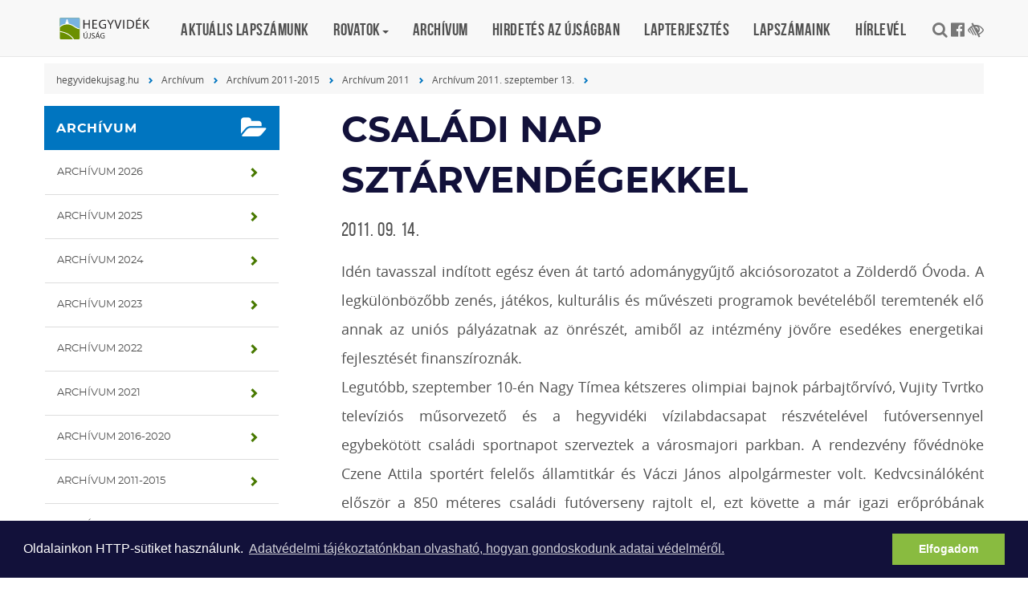

--- FILE ---
content_type: text/html; charset=UTF-8
request_url: https://hegyvidekujsag.hu/archivum-2011-szeptember/csaladi-nap
body_size: 18457
content:
<!DOCTYPE html><html lang="hu">
<head>
<meta http-equiv="Content-Type" content="text/html; charset=utf-8">
  <title>Családi nap sztárvendégekkel | Hegyvidék újság</title>
<meta http-equiv="Content-Script-Type" content="text/javascript">
<meta http-equiv="Content-Style-Type" content="text/css">
<!--meta-->
<link rel="schema.DC" href="http://purl.org/dc/elements/1.1/">
<link rel="schema.DCTERMS" href="http://purl.org/dc/terms/">
<meta name="rating" content="General">
<meta name="doc-type" content="Public">
<meta name="doc-class" content="Living Document">
<meta name="copyright" content="(C) XII. kerület Hegyvidék Önkormányzata Minden jog fenntartva.">
<meta name="DC.title" content="Családi nap sztárvendégekkel | Hegyvidék újság">
<meta name="author" content="XII. kerület Hegyvidék Önkormányzata">
<meta name="publisher" content="XII. kerület Hegyvidék Önkormányzata">
<meta name="DC.publisher" content="XII. kerület Hegyvidék Önkormányzata">
<meta name="DC.date" content="2011-09-14">
<meta name="DCTERMS.issued" content="2011-09-14">
<meta name="DCTERMS.modified" content="2011-09-14">
<meta name="DC.type" content="text">
<meta name="DC.format" content="text/html">
<meta name="DC.identifier" content="https://hegyvidekujsag.hu/archivum-2011-szeptember/csaladi-nap">
<meta name="language" content="hu">
<meta name="DC.language" content="hu">
<meta name="keywords" content="xii, kerület, önkormányzat, hegyvidék, polgármester, hivatal">
<meta name="DC.keywords" content="xii, kerület, önkormányzat, hegyvidék, polgármester, hivatal">
<meta name="description" content="Hegyvidék Újság, a XII. kerületi polgárok lapja.">
<meta name="DC.description" content="Hegyvidék Újság, a XII. kerületi polgárok lapja.">
<meta name="generator" content="Webra 3.0">
<!--css-->
<link type="text/css" rel="stylesheet" href="/css/blank.css" title="alapertelmezett">
<link type="text/css" rel="stylesheet" href="/site/css/eugy.css?ts=1757544253" title="alapertelmezett">
<link type="text/css" rel="stylesheet" href="/site/css/2017/bootstrap.min.css?ts=1503306004" title="alapertelmezett">
<link type="text/css" rel="stylesheet" href="/site/css/2017/fonts.css?ts=1562306977" title="alapertelmezett">
<link type="text/css" rel="stylesheet" href="/site/css/2017/custom.css?ts=1646864490" title="alapertelmezett">
<link type="text/css" rel="stylesheet" href="/site/css/2017/datetimepicker.css?ts=1503306013" title="alapertelmezett">
<link type="text/css" rel="alternate stylesheet" href="/site/css/2017/highcontrast.css?ts=1562247099" title="nagykontraszt">
<link type="text/css" rel="stylesheet" href="/site/css/2019/hegyvidekujsag.css?ts=1630918824" title="alapertelmezett">
<!--script-->
<script type="text/javascript" src="/js/lang.php?ts=1693323539&amp;timestamp=1769098022"></script>
<script type="text/javascript" src="/site/js/2017/jquery.min.js?ts=1589473778"></script>
<script type="text/javascript" src="/site/js/2017/jquery-migrate.min.js?ts=1503307031"></script>
<script type="text/javascript" src="/site/js/2017/bootstrap.min.js?ts=1503307035"></script>
<script type="text/javascript" src="/site/js/2017/custom.js?ts=1589474288"></script>
<script type="text/javascript" src="/site/js/2017/jquery-ui.js?ts=1503307042"></script>
<script type="text/javascript" src="/site/js/2017/dark-gallery.min.js?ts=1503307067"></script>
<script type="text/javascript" src="/site/js/2017/moment-with-locales.js?ts=1503307049"></script>
<!--other-->
<link rel="shortcut icon" href="/site/img/favicon.ico" type="image/x-icon">
<!--other static-->
<meta property="og:title" content="Családi nap sztárvendégekkel" />
<meta property="og:description" content="" />
<meta property="og:image" content="https://hegyvidekujsag.hu/site/upload/2011/09/Csaladi_nap_sztarvendegekkel_250x250.png" />
<link rel="image_src" href="https://hegyvidekujsag.hu/site/upload/2011/09/Csaladi_nap_sztarvendegekkel_250x250.png" />
<meta charset="UTF-8" />
<meta http-equiv="X-UA-Compatible" content="IE=edge" />
<meta name="viewport" content="width=device-width, initial-scale=1" />
<meta name="language" content="Hungarian" />
<meta name="format-detection" content="telephone=no" />
<meta name="msapplication-tap-highlight" content="no" />
<link rel="alternate" title="Hírek" type="application/rss+xml" href="/rss/hirek?rss=1" />
  <!--component:head-->
  <script defer data-domain="hegyvidekujsag.hu" src="https://analytics.hegyvidek.hu/js/script.file-downloads.outbound-links.js"></script>

<link rel="stylesheet" type="text/css" href="/site/upload/cookieconsent.min.css" />
<script src="/site/upload/cookieconsent.min.js"></script>
<script>
window.addEventListener("load", function(){
window.cookieconsent.initialise({
  "palette": {
    "popup": {
      "background": "#12113a"
    },
    "button": {
      "background": "#89bb40",
      "text": "#ffffff"
    }
  },
  "content": {
    "message": "Oldalainkon HTTP-sütiket használunk. ",
    "dismiss": "Elfogadom",
    "link": "Adatvédelmi tájékoztatónkban olvasható, hogyan gondoskodunk adatai védelméről.",
    "href": "http://www.hegyvidekujsag.eu/adatvedelmi-tajekoztato"
  }
})});
</script>
</head>

<body class="custom schema_779">

	
		
	<a href="#main" class="skip-main" onclick="$('#main').focus();">Tovább a tartalomhoz</a>
<a href="#footer" class="skip-main" onclick="$('#footer').focus();">Tovább a lábléchez</a>

<style>
#share-post ul li button:focus {
  outline: 4px solid black;
}
.navbar-default .navbar-nav>.active:nth-child(5)>a, .navbar-default .navbar-nav>.active:nth-child(5)>a:hover, .navbar-default .navbar-nav>.active:nth-child(5)>a:focus {color: #C28100; }

</style>

		
	

	<header id="header">

		<nav class="navbar megamenu navbar-default navbar-fixed-top">
			<button type="button" class="navbar-toggle collapsed" data-toggle="collapse" data-target="#navbar" aria-expanded="false" aria-controls="navbar">
				<span class="sr-only">Toggle navigation</span><span class="icon-bar"></span><span class="icon-bar"></span><span class="icon-bar"></span>
			</button>
			<div class="container">
				<a class="navbar-brand hvu-home" href="/">Hegyvidék újság</a>
				<div id="navbar" class="navbar-collapse collapse"><ul class="nav navbar-nav">
	<li class="dropdown f-5003643"><a href="https://www.hegyvidekujsag.hu/download.php?docID=101185" target="_self" title="Aktuális lapszámunk">Aktuális lapszámunk</a></li>
<li class="dropdown">
<a href="/kulturter" title="Rovatok" class="dropdown-toggle" data-toggle="dropdown" role="button" aria-haspopup="true" aria-expanded="false">Rovatok<span class="caret"></span></a><ul class="dropdown-menu padding now">
<li class="col-md-4 f-5348728"><a href="/kozelet" target="_self" title="Közélet">Közélet</a></li>
<li class="col-md-4 f-5348743"><a href="/kulturter" target="_self" title="Kultúrtér">Kultúrtér</a></li>
<li class="col-md-4 f-5348736"><a href="/oktatas-gondoskodas" target="_self" title="Oktatás, gondoskodás">Oktatás, gondoskodás</a></li>
<li class="col-md-4 f-5348735"><a href="/kulturter/hegytortenet" target="_self" title="Hegytörténet">Hegytörténet</a></li>
<li class="col-md-4 f-5348733"><a href="/zoldvidek" target="_self" title="Zöldvidék">Zöldvidék</a></li>
<li class="col-md-4 f-5348730"><a href="/egeszseg-eletmod" target="_self" title="Egészség, életmód">Egészség, életmód</a></li>
<li class="col-md-4 f-5348731"><a href="/pihenoido" target="_self" title="Pihenőidő">Pihenőidő</a></li>
<li class="col-md-4 f-5348729"><a href="/mozdulj" target="_self" title="Mozdulj">Mozdulj</a></li>
</ul>
</li>
<li class="dropdown f-5348741"><a href="/archivum" target="_self" title="Archívum">Archívum</a></li>
<li class="dropdown f-5006385"><a href="/hirdetes-az-ujsagban" target="_self" title="Hirdetés az újságban">Hirdetés az újságban</a></li>
<li class="dropdown f-5030083"><a href="/hegyvidekujsag/lapterjesztes" target="_self" title="Lapterjesztés">Lapterjesztés</a></li>
<li class="dropdown f-5009554"><a href="/kiadvanyok-pdf-ben" target="_self" title="Lapszámaink">Lapszámaink</a></li>
<li class="dropdown f-5261125"><a href="https://www.hegyvidek.hu/hirlevel" target="_blank" title="Hírlevél">Hírlevél</a></li>
</ul></div>
				<div id="search-and-social-container">
	
		
						<ul>
						<li><a class="fa-search" data-toggle="modal" data-target="#searchModal" title="Keresés"></a></li>
						<li><a href="https://www.facebook.com/Hegyvidek/" target="_blank" rel="external" class="fa-facebook-official" title="Hegyvidék - Több mint kerület a Facebook-on"></a></li>
						<li><a class="highcontrast_skin" title="Nagy kontrasztú változat" onkeypress="if (event.keyCode || event.which) {var key = (event.keyCode) ? (event.keyCode) : (event.which); if ((key==32) || (key==13)) {setActiveStyleSheet('nagykontraszt');} }" onclick="setActiveStyleSheet('nagykontraszt');" href="javascript:void(0);"><span class="fa fa-low-vision"></span></a> <span class="hidden">-</span> <a class="default_skin" onkeypress="if (event.keyCode || event.which) { var key = (event.keyCode) ? (event.keyCode) : (event.which); if ((key==32) || (key==13)) { setActiveStyleSheet('alapertelmezett');} }" onclick="setActiveStyleSheet('alapertelmezett');" href="javascript:void(0);">Alap séma</a> <span class="hidden">.</span></span></li>
					</ul>


		
	


</div>
			</div>
		</nav>

	</header>

<main id="main" tabindex="0">
	    <!-- div id="mainbg" style="background: url(/site/img/hegyvidekujsag/hegyvidekujsag.jpg) no-repeat top center;">
        <div class="container">
                <a class="row" href="/" style="display: block; min-height: 300px;"></a>

        </div> 
    </div -->




	<div class="container">

		<div class="row">
		<nav class="breadcrumb"><span class="folderpathContainer"><a href="/" target="_self" class="foldername">hegyvidekujsag.hu</a><span class="delimiter"></span><a href="/archivum" target="_self" class="foldername">Archívum</a><span class="delimiter"></span><a href="/archivum/archivum-2011-2015" target="_self" class="foldername">Archívum 2011-2015</a><span class="delimiter"></span><a href="/archivum/archivum-2011-2015/archivum-2011" target="_self" class="foldername">Archívum 2011</a><span class="delimiter"></span><a href="/archivum-2011/archivum-2011-szeptember" target="_self" class="foldername">Archívum 2011. szeptember 13.</a><span class="delimiter"></span></span></nav>
		</div>


		<div class="row">
		
			<aside id="sidebar" class="col-xs-6 col-sm-3">
				<h3 class="panel-title purple fa-folder-open">Archívum</h3>
<section class="panel"><ul class="kozep">
<li>
<a href="/archivum/archivum-2026" class="list-group-item" title="Archívum 2026" target="_self" onclick="">Archívum 2026</a><span class="aural">,</span>
</li>
<li>
<a href="/archivum/archivum-2025" class="list-group-item" title="Archívum 2025" target="_self" onclick="">Archívum 2025</a><span class="aural">,</span>
</li>
<li>
<a href="/archivum/archivum-2024" class="list-group-item" title="Archívum 2024" target="_self" onclick="">Archívum 2024</a><span class="aural">,</span>
</li>
<li>
<a href="/archivum/archivum-2023" class="list-group-item" title="Archívum 2023" target="_self" onclick="">Archívum 2023</a><span class="aural">,</span>
</li>
<li>
<a href="/archivum/archivum-2022" class="list-group-item" title="Archívum 2022" target="_self" onclick="">Archívum 2022</a><span class="aural">,</span>
</li>
<li>
<a href="/archivum/archivum-2021" class="list-group-item" title="Archívum 2021" target="_self" onclick="">Archívum 2021</a><span class="aural">,</span>
</li>
<li>
<a href="/archivum/archivum-2016-2020" class="list-group-item" title="Archívum 2016-2020" target="_self" onclick="">Archívum 2016-2020</a><span class="aural">,</span>
</li>
<li>
<a href="/archivum/archivum-2011-2015" class="list-group-item" title="Archívum 2011-2015" target="_self" onclick="">Archívum 2011-2015</a><span class="aural">,</span>
</li>
<li>
<a href="/archivum/archivum-2006-2010" class="list-group-item" title="Archívum 2006-2010" target="_self" onclick="">Archívum 2006-2010</a><span class="aural">.</span>
</li>
</ul></section>
				<!--component:right_2-->
				<!--component:right_3-->
				<!--component:right_4-->
				<!--component:right_5-->
			</aside>

			<div id="content-area" class="col-sm-12 col-md-9 ">
				
  
<div id="main-bg">
  <img id="imageid_18173_1316004099187" title="Csaladi_nap_sztarvendegekkel" alt="Csaladi_nap_sztarvendegekkel" src="/site/upload/2011/09/Csaladi_nap_sztarvendegekkel_250x250.png">
</div>

<div id="subpage" class="container">
  <div class="row">

    <article id="content-area">
      <header>
          <h1 class="article-header">Családi nap sztárvendégekkel</h1>          
          <!-- [tags] -->
<!-- a href="#" rel="tag" target="_self" class="tags green">Hegyvidék</a-->
          <time>2011. 09. 14.</time>
      </header>

      <div class="highlighted"></div>

      <div class="ol-txt">
<p>Idén tavasszal indított egész éven át tartó adománygyűjtő akciósorozatot a Zölderdő Óvoda. A legkülönbözőbb zenés, játékos, kulturális és művészeti programok bevételéből teremtenék elő annak az uniós pályázatnak az önrészét, amiből az intézmény jövőre esedékes energetikai fejlesztését finanszíroznák.<br>
Legutóbb, szeptember 10-én Nagy Tímea kétszeres olimpiai bajnok párbajtőrvívó, Vujity Tvrtko televíziós műsorvezető és a hegyvidéki vízilabdacsapat részvételével futóversennyel egybekötött családi sportnapot szerveztek a városmajori parkban. A rendezvény fővédnöke Czene Attila sportért felelős államtitkár és Váczi János alpolgármester volt. Kedvcsinálóként először a 850 méteres családi futóverseny rajtolt el, ezt követte a már igazi erőpróbának számító, több mint négy kilométeres egyéni „zölderdős” futás.<br>
Közben a templom mögötti füves területen is zajlott az élet, az érdeklődők, ha kedvük tartotta, maguk is bekapcsolódhattak a változatos interaktív sport- és szabadidős programokba, vagy részt vehettek a különböző családi tanácsadásokon. A bemutatók között a legnagyobb sikert a zumba, a karate és a capoeira aratta, de Méhes Csaba pantomimművész előadására, illetve a főattrakciónak számító Passzió- és Kaláka-koncertre is sokan kíváncsiak voltak.<br>
Vidám programok várták az érdeklődőket a Városmajor utcai uszodában is, ahol kicsik és nagyok a hegyvidéki pólósok szurkolása közepette teljesítették a játékos feladatokat. Ezt a fajta családi példamutatást emelte ki Nagy Tímea, aki lapunknak elmondta, hogy már óvodáskorban érdemes rászoktatni a kicsiket a mindennapos mozgásra. Az olimpiai bajnok vívó szerint ezt a legegyszerűbben úgy lehet elérni, ha a szülők minél több sportos programra viszik el gyermekeiket.</p>
<p align="right"><em>(m.)</em></p>
</div>

      <section id="share-post">
          <!-- h2>Megosztás közösségi médián</h2 -->
          <ul>
              <li><a href="https://www.facebook.com/sharer/sharer.php" target="_blank" class="facebook">Facebook</a></li>
<li><button onclick="if (confirm('Biztos, hogy nyomtatni szeretne? Kérjük, fontolja meg környezetvédelmi szempontból.')) {print();} else {return false;}" class="print">Nyomtatás</button></li>
          </ul>
      </section>



    </article>

  </div>
</div>

			</div>
			

		</div>


	</div>

</main>	
	
	
	
	
	
	
	<footer id="footer" tabindex="0"><div class="container">

<div class="col-sm-12"><!--component:footer_full--></div>

<div class="col-sm-4"><ul class="kozep">
<li>
<a href="/lapterjesztes" class="" title="Lapterjesztés" target="_self" onclick="">Lapterjesztés</a><span class="aural">,</span>
</li>
<li>
<a href="/adatvedelem" class="" title="Adatvédelem" target="_self" onclick="">Adatvédelem</a><span class="aural">,</span>
</li>
<li>
<a href="/honlapterkep" class="" title="Honlaptérkép" target="_self" onclick="">Honlaptérkép</a><span class="aural">.</span>
</li>
</ul></div>

<div class="col-sm-4"><ul class="kozep">
<li>
<a href="/kozerdeku-adatok" class="" title="Közérdekű adatok" target="_self" onclick="">Közérdekű adatok</a><span class="aural">,</span>
</li>
<li>
<a href="/rss" class="" title="RSS" target="_self" onclick="">RSS</a><span class="aural">,</span>
</li>
<li>
<a href="/impresszum" class="" title="Impresszum" target="_self" onclick="">Impresszum</a><span class="aural">.</span>
</li>
</ul></div>

<div class="col-sm-4">
	
		
	<ul>
<li>© Hegyvidék Lapkiadó</li>
<li>1126 Budapest, Beethoven utca 2/A.</li>
<li>Telefon: +36 1 356-3446</li>
</ul>
		
	
</div>

</div></footer>



<div id="sidebar-button" class="hidden-md hidden-lg"><span class="glyphicon"></span></div>
<div id="sidebar-close" class="hidden-md hidden-lg"><span class="glyphicon"></span></div>
<div id="back-top" class=""></div>



<!-- S E A R C H    M O D A L -->
<div class="modal fade" id="searchModal" tabindex="-1" role="dialog" aria-labelledby="ModalLabel" aria-hidden="true">
    <div class="modal-dialog">
        <div class="modal-content">			      
            <div class="modal-body">
                <a class="close" data-dismiss="modal"><span class="glyphicon" aria-hidden="true"></span></a>
                <h2 class="modal-title" id="ModalLabel">Keresés</h2>
                <form id="login" action="/kereso" method="get">
                    <br>
                    <label for="username">Keresendő kifejezés:</label>
                    <input type="search" id="hegyvidek_search" name="searchStr">
                </form>
            </div>
        </div>
    </div>
</div>


				<script type="text/javascript">
				//
					function webraDocumentAnalitics(currentHref) {
						if ( typeof gtag!='undefined' && typeof currentHref!='undefined' && currentHref!='' ) {
							gtag('event', 'page_view', {
								page_title: currentHref,
								page_location: currentHref
							});
						}
					}
				//
				</script>
				<noscript></noscript>
				
				<script async="" src="https://www.googletagmanager.com/gtag/js?id=G-H1BLC32BDY"></script>
				<script type="text/javascript">
				//
					window.dataLayer = window.dataLayer || [];
					function gtag(){dataLayer.push(arguments);}
					gtag('js', new Date());
					gtag("config", "G-H1BLC32BDY");
				//
				</script>
				<noscript></noscript>
			</body>

</html>

--- FILE ---
content_type: text/css
request_url: https://hegyvidekujsag.hu/site/css/2017/custom.css?ts=1646864490
body_size: 132338
content:
@charset "UTF-8";


/*  Author:  Kormos Krisztian Sandor
%%%%%%%%%%%%%%%%%%%%%%%%%%%%%%%%%%%%%%%%*/


/*--------------
*  Print fix
*--------------*/
@media print {
.container {width: auto;}
aside,
article footer,
#header,
#footer,
#back-top,
#unique-google-maps {display: none;}
    
#main-bg {max-height: 400px!important;height: auto!important;}
    
h1 {font-size: 30pt!important;}
    
h2, h3 {
   page-break-after: avoid;
}
    
img {
   max-width: 100% !important;
}
 /*   
article {
   page-break-before: always;
}*/

ul, img {
   page-break-inside: avoid;
}
    
article a {
  font-weight: bolder;
  text-decoration: none;
}

a[href]:after {
    content: none !important;
}

article a[href^=http]:after {
  content:" <" attr(href) "> ";
}
    
article a[href^="#"]:after {
   content: "";
}
    
$a:after > img {
   content: "";
}
    
a:not(:local-link):after {
   content:" <" attr(href) "> ";
}

blockquote {
    border:none;
    border-left: 5px solid #eee;
}

}

@media print and (color) {
   * {
      -webkit-print-color-adjust: exact;
      print-color-adjust: exact;
   }
}

/*------------------------------------------- 
*  IE10 fix in Windows 8
*-------------------------------------------*/
@-ms-viewport { width: device-width; }



/*-----------------------
*  M A I N  C O L O R S 
*%%%%%%%%%%%%%%%%%%%%%%%%
*
*  blue = #008bcb
*  darkblue = #192451
*  green = #89bb40
*
%%%%%%%%%%%%%%%%%%%%%%%%*/


/* CoVID-19 cikkek és gyűjtő rovat kiemelése */
a.a-5281879, a.a-5281877, a.a-5281927, a.a-5281925 {
  color: #e25424!important;
  font-size: 30px!important;
}
article#content-area h1.a-5281877,
article#content-area h1.a-5281925 {
  color: #e25424!important;
}

.f-5281929>a, .f-5284521>a {
  background-color: #e25424!important;
  color: white!important;
}

.f-5284245>a {
  background-color: #192451!important;
  color: white!important;
}

li.dropdown.f-5284249>a {
  color: #89bb40;
}

li.dropdown.f-5289170>a {
  color: #e25424;
}

#global_banner {
  line-height: 1.4em;
}

#global_banner .alert {
  color: #fff;background: #d25424;letter-spacing: .05em;height: auto;margin: 0;position: relative;padding: 10px;margin: 0px; 
}

#global_banner .alert-first {
  font-family: BNB; font-size: 20px; text-transform: uppercase; text-align: center;  
}

#global_banner .alert-second {
  font-family: BN; font-size: 20px;text-align: center; 
}

#global_banner .info {
  color: #fff;background: #7dae41; letter-spacing: .05em;height: auto;margin: 0;position: relative;padding: 10px;margin: 0px; font-family: BNB; text-align: center; font-size: 20px;
}

#global_banner .info-inner {
  margin: 0px auto;
  max-width: 1440px;
}

#global_banner .info-first {
  font-family: BNB; font-size: 20px; text-transform: uppercase; 
}



/*-------------------- 
*  B A S I C
*-------------------*/
html {height:100%;}
body{/*line-height:1.5!important;*/letter-spacing:0;font:15px 'OS';min-height:100%;-webkit-tap-highlight-color:transparent;-webkit-text-size-adjust:none;-webkit-font-smoothing:antialiased;-moz-tap-highlight-color:transparent;-moz-text-size-adjust:none;-moz-font-smoothing:antialiased;margin:0 auto;position: relative;min-height: 100%;color:#505050;}


header#header {height: 74px;width: 100%;}
main {position: relative;padding: 0 0 70px;}

bold, strong, .strong {font-family: 'OSB';color:#202020;font-weight:inherit;}
p {line-height: 1.75;margin:0 0 20px;}

a { color: #001b33;text-decoration: none; outline: 0;}
a:focus{outline: 0;}
a:hover {color: #192451;}


.modal-open .megamenu .container {left:-8.5px;}

/*---------------------- 
*  I M A G E S
*---------------------*/
img {max-width: 100%;height:auto}
.thumbnail {border: 4px solid #ddd;border-radius: 4px;}
a.thumbnail.active, a.thumbnail:focus, a.thumbnail:hover { border-color: #201c34;}


/*---------------------- 
*  P R O G R E S S
*---------------------*/
.progress-bar.active, .progress.active .progress-bar {
    -webkit-animation: progress-bar-stripes .75s linear infinite;
    -o-animation: progress-bar-stripes .75s linear infinite;
    animation: progress-bar-stripes .75s linear infinite;
}


/*---------------------- 
*  C O L  -   R O W
*---------------------*/
div[class^="col-"] {
-webkit-transition: width .25s ease-in;
-moz-transition: width .25s ease-in;
transition: width .25s ease-in;
}


/*-------------------- 
*  I N P U T
*-------------------*/
input[type=text]::-ms-clear {  display: none; width : 0; height: 0; }
input[type=text]::-ms-reveal {  display: none; width : 0; height: 0; }
input[type='search']::-webkit-search-decoration,
input[type='search']::-webkit-search-cancel-button,
input[type='search']::-webkit-search-results-button,
input[type='search']::-webkit-search-results-decoration { display: none; }
input[type='number'] {-moz-appearance:textfield;}
input[type=number]::-webkit-inner-spin-button, 
input[type=number]::-webkit-outer-spin-button { -webkit-appearance: none; margin: 0; }


input[type='text'],
input[type='number'],
input[type='password'],
input[type='email'],
input[type='search'],
input[type='tel'] {border: none;background: #fff;color: #101010;width: 100%;padding: 0 15px;outline: 0;
-webkit-transition:all .3s ease-in-out;
transition: all .3s ease-in-out;
letter-spacing: .05em;
border:1px solid #bbb;
height:40px;
}


input[type="checkbox"],  input[type="radio"] {display: none;}
input[type="checkbox"] + label,  input[type="radio"] + label {position: relative;padding: 0 0 0 30px;cursor: pointer;}

input[type="radio"] + label::before {}
input[type="checkbox"] + label::before {content:'';width:20px;height:20px;border:1px solid #bbb;position: absolute;top: -4px;left:0;
-webkit-border-radius: 3px;
-moz-border-radius: 3px;
border-radius: 3px;
}
input[type="checkbox"] + label::after {content:'\e013';position: absolute;top: -2px;left:2px;display: inline-block;font:16px/1 'Glyphicons Halflings';font-style: normal;font-weight: 400;-webkit-font-smoothing: antialiased;-moz-osx-font-smoothing: grayscale;
/*
-webkit-transform: scale(3) rotateZ(-20deg);
-moz-transform: scale(3) rotateZ(-20deg);
-ms-transform: scale(3) rotateZ(-20deg);
-o-transform: scale(3) rotateZ(-20deg);
transform: scale(3) rotateZ(-20deg);
*/
opacity: 0;
-webkit-transition: all .25s ease-in;
-moz-transition: all .25s ease-in;
transition: all .25s ease-in;
color: #89bb40;
}

input[type="checkbox"]:checked + label::after {
/*
-webkit-transform: scale(1) rotateZ(0deg);
-moz-transform: scale(1) rotateZ(0deg);
-ms-transform: scale(1) rotateZ(0deg);
-o-transform: scale(1) rotateZ(0deg);
transform: scale(1) rotateZ(0deg);
*/
opacity: 1;}

input[type='checkbox'], input[type='radio'] {margin: 5px 10px 0 0;position: relative;top: 2px;}


label {font:13px 'MS';text-transform: uppercase;letter-spacing: .025em;}


/*----------------------------------------- 
*  B U T T O N S
*-----------------------------------------*/
button,
button:active,
button:focus, 
button:hover,
.btn,
.btn:active, 
.btn:focus, 
.btn:hover{outline:none !important;}

.btn {padding: 9px 12px;}




.HU-login {
    padding: 16px 15px 16px;
    font: 14px/1.7 'MS';
    text-transform: uppercase;
    margin: 0;
    background: #192451;
    border: none;
    color: #fff;
    width: 100%;
    text-align: center;
    letter-spacing: .025em;
    -webkit-transition: background .25s ease;
    -moz-transition: background .25s ease;
    transition: background .25s ease;
}

.HU-login:hover {
    background: #141d41;
}


/*----------------------------------------- 
*  G a l l e r y   C S S
*----------------------------------------*/

.dark-icon{font-family:'FontAwesome';speak:none;font-style:normal;font-weight:400;font-variant:normal;text-transform:none;line-height:1;-webkit-font-smoothing:antialiased;-moz-osx-font-smoothing:grayscale}
.dark-actions .dark-next,.dark-actions .dark-prev{background-color:rgba(0,0,0,0.45);border-radius:2px;color:#999;cursor:pointer;display:block;font-size:22px;margin-top:-10px;padding:8px 10px 9px;position:absolute;top:50%;z-index:1080}
.dark-actions .dark-next.disabled,.dark-actions .dark-prev.disabled{pointer-events:none;opacity:.5}
.dark-actions .dark-next:hover,.dark-actions .dark-prev:hover{color:#FFF}
.dark-actions .dark-next{right:20px}
.dark-actions .dark-next:before{content:"\f105"}
.dark-actions .dark-prev{left:20px}
.dark-actions .dark-prev:after{content:"\f104"}
@-webkit-keyframes dark-right-end {
0%{left:0}
50%{left:-30px}
100%{left:0}
}
@-moz-keyframes dark-right-end {
0%{left:0}
50%{left:-30px}
100%{left:0}
}
@-ms-keyframes dark-right-end {
0%{left:0}
50%{left:-30px}
100%{left:0}
}
@keyframes dark-right-end {
0%{left:0}
50%{left:-30px}
100%{left:0}
}
@-webkit-keyframes dark-left-end {
0%{left:0}
50%{left:30px}
100%{left:0}
}
@-moz-keyframes dark-left-end {
0%{left:0}
50%{left:30px}
100%{left:0}
}
@-ms-keyframes dark-left-end {
0%{left:0}
50%{left:30px}
100%{left:0}
}
@keyframes dark-left-end {
0%{left:0}
50%{left:30px}
100%{left:0}
}
.dark-outer.dark-right-end .dark-object{-webkit-animation:dark-right-end .3s;-o-animation:dark-right-end .3s;animation:dark-right-end .3s;position:relative}
.dark-outer.dark-left-end .dark-object{-webkit-animation:dark-left-end .3s;-o-animation:dark-left-end .3s;animation:dark-left-end .3s;position:relative}
.dark-toolbar{z-index:1082;left:0;position:absolute;top:0;width:100%;background-color:rgba(0,0,0,0.45)}
.dark-toolbar .dark-icon{color:#999;cursor:pointer;float:right;font-size:24px;height:47px;line-height:27px;padding:10px 0;text-align:center;width:50px;text-decoration:none!important;outline:medium none;-webkit-transition:color .2s linear;-o-transition:color .2s linear;transition:color .2s linear}
.dark-toolbar .dark-icon:hover{color:#FFF}
.dark-toolbar .dark-close:after{content:"\f00d"}
.dark-toolbar .dark-download:after{content:"\f019"}
.dark-sub-html{background-color:rgba(0,0,0,0.45);bottom:0;color:#EEE;font-size:16px;left:0;padding:10px 40px;position:fixed;right:0;text-align:center;z-index:1080}
.dark-sub-html h4{margin:0;font-size:13px;font-weight:700}
.dark-sub-html p{font-size:12px;margin:5px 0 0}
#dark-counter{color:#999;display:inline-block;font-size:16px;padding-left:20px;padding-top:12px;vertical-align:middle}
.dark-toolbar,.dark-prev,.dark-next{opacity:1;-webkit-transition:-webkit-transform .35s cubic-bezier(0,0,0.25,1) 0s,opacity .35s cubic-bezier(0,0,0.25,1) 0s,color .2s linear;-moz-transition:-moz-transform .35s cubic-bezier(0,0,0.25,1) 0s,opacity .35s cubic-bezier(0,0,0.25,1) 0s,color .2s linear;-o-transition:-o-transform .35s cubic-bezier(0,0,0.25,1) 0s,opacity .35s cubic-bezier(0,0,0.25,1) 0s,color .2s linear;transition:transform .35s cubic-bezier(0,0,0.25,1) 0s,opacity .35s cubic-bezier(0,0,0.25,1) 0s,color .2s linear}
.dark-hide-items .dark-prev{opacity:0;-webkit-transform:translate3d(-10px,0,0);transform:translate3d(-10px,0,0)}
.dark-hide-items .dark-next{opacity:0;-webkit-transform:translate3d(10px,0,0);transform:translate3d(10px,0,0)}
.dark-hide-items .dark-toolbar{opacity:0;-webkit-transform:translate3d(0,-10px,0);transform:translate3d(0,-10px,0)}
body:not(.dark-from-hash) .dark-outer.dark-start-zoom .dark-object{-webkit-transform:scale3d(0.5,0.5,0.5);transform:scale3d(0.5,0.5,0.5);opacity:0;-webkit-transition:-webkit-transform 250ms cubic-bezier(0,0,0.25,1) 0s,opacity 250ms cubic-bezier(0,0,0.25,1)!important;-moz-transition:-moz-transform 250ms cubic-bezier(0,0,0.25,1) 0s,opacity 250ms cubic-bezier(0,0,0.25,1)!important;-o-transition:-o-transform 250ms cubic-bezier(0,0,0.25,1) 0s,opacity 250ms cubic-bezier(0,0,0.25,1)!important;transition:transform 250ms cubic-bezier(0,0,0.25,1) 0s,opacity 250ms cubic-bezier(0,0,0.25,1)!important;-webkit-transform-origin:50% 50%;-moz-transform-origin:50% 50%;-ms-transform-origin:50% 50%;transform-origin:50% 50%}
body:not(.dark-from-hash) .dark-outer.dark-start-zoom .dark-item.dark-complete .dark-object{-webkit-transform:scale3d(1,1,1);transform:scale3d(1,1,1);opacity:1}
.dark-outer .dark-thumb-outer{background-color:#0D0A0A;bottom:0;position:absolute;width:100%;z-index:1080;max-height:350px;-webkit-transform:translate3d(0,100%,0);transform:translate3d(0,100%,0);-webkit-transition:-webkit-transform .25s cubic-bezier(0,0,0.25,1) 0;-moz-transition:-moz-transform .25s cubic-bezier(0,0,0.25,1) 0;-o-transition:-o-transform .25s cubic-bezier(0,0,0.25,1) 0;transition:transform .25s cubic-bezier(0,0,0.25,1) 0}
.dark-outer .dark-thumb-outer.dark-grab .dark-thumb-item{cursor:-webkit-grab;cursor:-moz-grab;cursor:-o-grab;cursor:-ms-grab;cursor:grab}
.dark-outer .dark-thumb-outer.dark-grabbing .dark-thumb-item{cursor:move;cursor:-webkit-grabbing;cursor:-moz-grabbing;cursor:-o-grabbing;cursor:-ms-grabbing;cursor:grabbing}
.dark-outer .dark-thumb-outer.dark-dragging .dark-thumb{-webkit-transition-duration:0!important;transition-duration:0!important}
.dark-outer.dark-thumb-open .dark-thumb-outer{-webkit-transform:translate3d(0,0%,0);transform:translate3d(0,0%,0)}
.dark-outer .dark-thumb{padding:10px 0;height:100%;margin-bottom:-5px}
.dark-outer .dark-thumb-item{border-radius:5px;cursor:pointer;float:left;overflow:hidden;height:100%;border:2px solid #FFF;border-radius:4px;margin-bottom:5px}
@media (min-width: 1025px) {
.dark-outer .dark-thumb-item{-webkit-transition:border-color .25s ease;-o-transition:border-color .25s ease;transition:border-color .25s ease}
}
.dark-outer .dark-thumb-item.active,.dark-outer .dark-thumb-item:hover{border-color:#a90707}
.dark-outer .dark-thumb-item img{width:100%;height:100%;object-fit:cover}
.dark-outer.dark-has-thumb .dark-item{padding-bottom:120px}
.dark-outer.dark-can-toggle .dark-item{padding-bottom:0}
.dark-outer.dark-pull-caption-up .dark-sub-html{-webkit-transition:bottom .25s ease;-o-transition:bottom .25s ease;transition:bottom .25s ease}
.dark-outer.dark-pull-caption-up.dark-thumb-open .dark-sub-html{bottom:100px}
.dark-outer .dark-toogle-thumb{background-color:#0D0A0A;border-radius:2px 2px 0 0;color:#999;cursor:pointer;font-size:24px;height:39px;line-height:27px;padding:5px 0;position:absolute;right:20px;text-align:center;top:-39px;width:50px}
.dark-outer .dark-toogle-thumb:after{content:"\e1ff"}
.dark-outer .dark-toogle-thumb:hover{color:#FFF}
.dark-outer .dark-video-cont{display:inline-block;vertical-align:middle;max-width:1140px;max-height:100%;width:100%;padding:0 5px}
.dark-outer .dark-video{width:100%;height:0;padding-bottom:56.25%;overflow:hidden;position:relative}
.dark-outer .dark-video .dark-object{display:inline-block;position:absolute;top:0;left:0;width:100%!important;height:100%!important}
.dark-outer .dark-video .dark-video-play{width:84px;height:59px;position:absolute;left:50%;top:50%;margin-left:-42px;margin-top:-30px;z-index:1080;cursor:pointer}
.dark-outer .dark-has-vimeo .dark-video-play{background:url(img/vimeo-play.png) no-repeat scroll 0 0 transparent}
.dark-outer .dark-has-vimeo:hover .dark-video-play{background:url(img/vimeo-play.png) no-repeat scroll 0 -58px transparent}
.dark-outer .dark-has-html5 .dark-video-play{background:transparent url(img/video-play.png) no-repeat scroll 0 0;height:64px;margin-left:-32px;margin-top:-32px;width:64px;opacity:.8}
.dark-outer .dark-has-html5:hover .dark-video-play{opacity:1}
.dark-outer .dark-has-youtube .dark-video-play{background:url(img/youtube-play.png) no-repeat scroll 0 0 transparent}
.dark-outer .dark-has-youtube:hover .dark-video-play{background:url(img/youtube-play.png) no-repeat scroll 0 -60px transparent}
.dark-outer .dark-video-object{width:100%!important;height:100%!important;position:absolute;top:0;left:0}
.dark-outer .dark-has-video .dark-video-object{visibility:hidden}
.dark-outer .dark-has-video.dark-video-playing .dark-object,.dark-outer .dark-has-video.dark-video-playing .dark-video-play{display:none}
.dark-outer .dark-has-video.dark-video-playing .dark-video-object{visibility:visible}
.dark-progress-bar{background-color:#333;height:5px;left:0;position:absolute;top:0;width:100%;z-index:1083;opacity:0;-webkit-transition:opacity .08s ease 0;-moz-transition:opacity .08s ease 0;-o-transition:opacity .08s ease 0;transition:opacity .08s ease 0}
.dark-progress-bar .dark-progress{background-color:#a90707;height:5px;width:0}
.dark-progress-bar.dark-start .dark-progress{width:100%}
.dark-show-autoplay .dark-progress-bar{opacity:1}
.dark-autoplay-button:after{content:"\e01d"}
.dark-show-autoplay .dark-autoplay-button:after{content:"\e01a"}
.dark-outer.dark-css3.dark-zoom-dragging .dark-item.dark-complete.dark-zoomable .dark-img-wrap,.dark-outer.dark-css3.dark-zoom-dragging .dark-item.dark-complete.dark-zoomable .dark-image{-webkit-transition-duration:0;transition-duration:0}
.dark-outer.dark-use-transition-for-zoom .dark-item.dark-complete.dark-zoomable .dark-img-wrap{-webkit-transition:-webkit-transform .3s cubic-bezier(0,0,0.25,1) 0;-moz-transition:-moz-transform .3s cubic-bezier(0,0,0.25,1) 0;-o-transition:-o-transform .3s cubic-bezier(0,0,0.25,1) 0;transition:transform .3s cubic-bezier(0,0,0.25,1) 0}
.dark-outer.dark-use-left-for-zoom .dark-item.dark-complete.dark-zoomable .dark-img-wrap{-webkit-transition:left .3s cubic-bezier(0,0,0.25,1) 0s,top .3s cubic-bezier(0,0,0.25,1) 0;-moz-transition:left .3s cubic-bezier(0,0,0.25,1) 0s,top .3s cubic-bezier(0,0,0.25,1) 0;-o-transition:left .3s cubic-bezier(0,0,0.25,1) 0s,top .3s cubic-bezier(0,0,0.25,1) 0;transition:left .3s cubic-bezier(0,0,0.25,1) 0s,top .3s cubic-bezier(0,0,0.25,1) 0}
.dark-outer .dark-item.dark-complete.dark-zoomable .dark-img-wrap{-webkit-transform:translate3d(0,0,0);transform:translate3d(0,0,0);-webkit-backface-visibility:hidden;-moz-backface-visibility:hidden;backface-visibility:hidden}
.dark-outer .dark-item.dark-complete.dark-zoomable .dark-image{-webkit-transform:scale3d(1,1,1);transform:scale3d(1,1,1);-webkit-transition:-webkit-transform .3s cubic-bezier(0,0,0.25,1) 0s,opacity .15s!important;-moz-transition:-moz-transform .3s cubic-bezier(0,0,0.25,1) 0s,opacity .15s!important;-o-transition:-o-transform .3s cubic-bezier(0,0,0.25,1) 0s,opacity .15s!important;transition:transform .3s cubic-bezier(0,0,0.25,1) 0s,opacity .15s!important;-webkit-transform-origin:0 0;-moz-transform-origin:0 0;-ms-transform-origin:0 0;transform-origin:0 0;-webkit-backface-visibility:hidden;-moz-backface-visibility:hidden;backface-visibility:hidden}
#dark-zoom-in:after{content:"\e311"}
#dark-actual-size{font-size:20px}
#dark-actual-size:after{content:"\e033"}
#dark-zoom-out{opacity:.5;pointer-events:none}
#dark-zoom-out:after{content:"\e312"}
.dark-zoomed #dark-zoom-out{opacity:1;pointer-events:auto}
.dark-outer .dark-pager-outer{bottom:60px;left:0;position:absolute;right:0;text-align:center;z-index:1080;height:10px}
.dark-outer .dark-pager-outer.dark-pager-hover .dark-pager-cont{overflow:visible}
.dark-outer .dark-pager-cont{cursor:pointer;display:inline-block;overflow:hidden;position:relative;vertical-align:top;margin:0 5px}
.dark-outer .dark-pager-cont:hover .dark-pager-thumb-cont{opacity:1;-webkit-transform:translate3d(0,0,0);transform:translate3d(0,0,0)}
.dark-outer .dark-pager-cont.dark-pager-active .dark-pager{box-shadow:0 0 0 2px #fff inset}
.dark-outer .dark-pager-thumb-cont{background-color:#fff;color:#FFF;bottom:100%;height:83px;left:0;margin-bottom:20px;margin-left:-60px;opacity:0;padding:5px;position:absolute;width:120px;border-radius:3px;-webkit-transition:opacity .15s ease 0s,-webkit-transform .15s ease 0;-moz-transition:opacity .15s ease 0s,-moz-transform .15s ease 0;-o-transition:opacity .15s ease 0s,-o-transform .15s ease 0;transition:opacity .15s ease 0s,transform .15s ease 0;-webkit-transform:translate3d(0,5px,0);transform:translate3d(0,5px,0)}
.dark-outer .dark-pager-thumb-cont img{width:100%;height:100%}
.dark-outer .dark-pager{background-color:rgba(255,255,255,0.5);border-radius:50%;box-shadow:0 0 0 8px rgba(255,255,255,0.7) inset;display:block;height:12px;-webkit-transition:box-shadow .3s ease 0;-o-transition:box-shadow .3s ease 0;transition:box-shadow .3s ease 0;width:12px}
.dark-outer .dark-pager:hover,.dark-outer .dark-pager:focus{box-shadow:0 0 0 8px #fff inset}
.dark-outer .dark-caret{border-left:10px solid transparent;border-right:10px solid transparent;border-top:10px dashed;bottom:-10px;display:inline-block;height:0;left:50%;margin-left:-5px;position:absolute;vertical-align:middle;width:0}
.dark-fullscreen:after{content:"\e20c"}
.dark-fullscreen-on .dark-fullscreen:after{content:"\e20d"}
.dark-outer #dark-dropdown-overlay{background-color:rgba(0,0,0,0.25);bottom:0;cursor:default;left:0;position:fixed;right:0;top:0;z-index:1081;opacity:0;visibility:hidden;-webkit-transition:visibility 0 linear 0.18s,opacity .18s linear 0;-o-transition:visibility 0 linear 0.18s,opacity .18s linear 0;transition:visibility 0 linear 0.18s,opacity .18s linear 0}
.dark-outer.dark-dropdown-active .dark-dropdown,.dark-outer.dark-dropdown-active #dark-dropdown-overlay{-webkit-transition-delay:0;transition-delay:0;-moz-transform:translate3d(0,0px,0);-o-transform:translate3d(0,0px,0);-ms-transform:translate3d(0,0px,0);-webkit-transform:translate3d(0,0px,0);transform:translate3d(0,0px,0);opacity:1;visibility:visible}
.dark-outer.dark-dropdown-active #dark-share{color:#FFF}
.dark-outer .dark-dropdown{background-color:#fff;border-radius:2px;font-size:14px;list-style-type:none;margin:0;padding:10px 0;position:absolute;right:0;text-align:left;top:50px;opacity:0;visibility:hidden;-moz-transform:translate3d(0,5px,0);-o-transform:translate3d(0,5px,0);-ms-transform:translate3d(0,5px,0);-webkit-transform:translate3d(0,5px,0);transform:translate3d(0,5px,0);-webkit-transition:-webkit-transform .18s linear 0s,visibility 0 linear 0.5s,opacity .18s linear 0;-moz-transition:-moz-transform .18s linear 0s,visibility 0 linear 0.5s,opacity .18s linear 0;-o-transition:-o-transform .18s linear 0s,visibility 0 linear 0.5s,opacity .18s linear 0;transition:transform .18s linear 0s,visibility 0 linear 0.5s,opacity .18s linear 0}
.dark-outer .dark-dropdown:after{content:"";display:block;height:0;width:0;position:absolute;border:8px solid transparent;border-bottom-color:#FFF;right:16px;top:-16px}
.dark-outer .dark-dropdown > li:last-child{margin-bottom:0}
.dark-outer .dark-dropdown > li:hover a,.dark-outer .dark-dropdown > li:hover .dark-icon{color:#333}
.dark-outer .dark-dropdown a{color:#333;display:block;white-space:pre;padding:4px 12px;font-family:"Open Sans","Helvetica Neue",Helvetica,Arial,sans-serif;font-size:12px}
.dark-outer .dark-dropdown a:hover{background-color:rgba(0,0,0,0.07)}
.dark-outer .dark-dropdown .dark-dropdown-text{display:inline-block;line-height:1;margin-top:-3px;vertical-align:middle}
.dark-outer .dark-dropdown .dark-icon{color:#333;display:inline-block;float:none;font-size:20px;height:auto;line-height:1;margin-right:8px;padding:0;vertical-align:middle;width:auto}
.dark-outer #dark-share{position:relative}
.dark-outer #dark-share:after{content:"\e80d"}
.dark-outer #dark-share-facebook .dark-icon{color:#3b5998}
.dark-outer #dark-share-facebook .dark-icon:after{content:"\e901"}
.dark-outer #dark-share-twitter .dark-icon{color:#00aced}
.dark-outer #dark-share-twitter .dark-icon:after{content:"\e904"}
.dark-outer #dark-share-googleplus .dark-icon{color:#dd4b39}
.dark-outer #dark-share-googleplus .dark-icon:after{content:"\e902"}
.dark-outer #dark-share-pinterest .dark-icon{color:#cb2027}
.dark-outer #dark-share-pinterest .dark-icon:after{content:"\e903"}
.dark-group:after{content:"";display:table;clear:both}
.dark-outer{width:100%;height:100%;position:fixed;top:0;left:0;z-index:1050;opacity:0;-webkit-transition:opacity .15s ease 0;-o-transition:opacity .15s ease 0;transition:opacity .15s ease 0}
.dark-outer *{-webkit-box-sizing:border-box;-moz-box-sizing:border-box;box-sizing:border-box}
.dark-outer.dark-visible{opacity:1}
.dark-outer.dark-css3 .dark-item.dark-prev-slide,.dark-outer.dark-css3 .dark-item.dark-next-slide,.dark-outer.dark-css3 .dark-item.dark-current{-webkit-transition-duration:inherit!important;transition-duration:inherit!important;-webkit-transition-timing-function:inherit!important;transition-timing-function:inherit!important}
.dark-outer.dark-css3.dark-dragging .dark-item.dark-prev-slide,.dark-outer.dark-css3.dark-dragging .dark-item.dark-next-slide,.dark-outer.dark-css3.dark-dragging .dark-item.dark-current{-webkit-transition-duration:0!important;transition-duration:0!important;opacity:1}
.dark-outer.dark-grab img.dark-object{cursor:-webkit-grab;cursor:-moz-grab;cursor:-o-grab;cursor:-ms-grab;cursor:grab}
.dark-outer.dark-grabbing img.dark-object{cursor:move;cursor:-webkit-grabbing;cursor:-moz-grabbing;cursor:-o-grabbing;cursor:-ms-grabbing;cursor:grabbing}
.dark-outer .dark{height:100%;width:100%;position:relative;overflow:hidden;margin-left:auto;margin-right:auto;max-width:100%;max-height:100%}
.dark-outer .dark-inner{width:100%;height:100%;position:absolute;left:0;top:0;white-space:nowrap}
.dark-outer .dark-item {background:url(../img/loading.gif) no-repeat scroll center center transparent;display:none!important}
.dark-outer.dark-css3 .dark-prev-slide,.dark-outer.dark-css3 .dark-current,.dark-outer.dark-css3 .dark-next-slide{display:inline-block!important}
.dark-outer.dark-css .dark-current{display:inline-block!important}
.dark-outer .dark-item,.dark-outer .dark-img-wrap{display:inline-block;text-align:center;position:absolute;width:100%;height:100%}
.dark-outer .dark-item:before,.dark-outer .dark-img-wrap:before{content:"";display:inline-block;height:50%;width:1px;margin-right:-1px}
.dark-outer .dark-img-wrap{position:absolute;padding:0 5px;left:0;right:0;top:0;bottom:0}
.dark-outer .dark-item.dark-complete{background-image:none}
.dark-outer .dark-item.dark-current{z-index:1060}
.dark-outer .dark-image{display:inline-block;vertical-align:middle;max-width:100%;max-height:100%;width:auto!important;height:auto!important}
.dark-outer.dark-show-after-load .dark-item .dark-object,.dark-outer.dark-show-after-load .dark-item .dark-video-play{opacity:0;-webkit-transition:opacity .15s ease 0;-o-transition:opacity .15s ease 0;transition:opacity .15s ease 0}
.dark-outer.dark-show-after-load .dark-item.dark-complete .dark-object,.dark-outer.dark-show-after-load .dark-item.dark-complete .dark-video-play{opacity:1}
.dark-outer .dark-empty-html{display:none}
.dark-outer.dark-hide-download #dark-download{display:none}
.dark-backdrop{position:fixed;top:0;left:0;right:0;bottom:0;z-index:1040;background-color:#000;opacity:0;-webkit-transition:opacity .15s ease 0;-o-transition:opacity .15s ease 0;transition:opacity .15s ease 0}
.dark-backdrop.in{opacity:1}
.dark-css3.dark-no-trans .dark-prev-slide,.dark-css3.dark-no-trans .dark-next-slide,.dark-css3.dark-no-trans .dark-current{-webkit-transition:none 0 ease 0!important;-moz-transition:none 0 ease 0!important;-o-transition:none 0 ease 0!important;transition:none 0 ease 0!important}
.dark-css3.dark-use-css3 .dark-item{-webkit-backface-visibility:hidden;-moz-backface-visibility:hidden;backface-visibility:hidden}
.dark-css3.dark-use-left .dark-item{-webkit-backface-visibility:hidden;-moz-backface-visibility:hidden;backface-visibility:hidden}
.dark-css3.dark-fade .dark-item{opacity:0}
.dark-css3.dark-fade .dark-item.dark-current{opacity:1}
.dark-css3.dark-fade .dark-item.dark-prev-slide,.dark-css3.dark-fade .dark-item.dark-next-slide,.dark-css3.dark-fade .dark-item.dark-current{-webkit-transition:opacity .1s ease 0;-moz-transition:opacity .1s ease 0;-o-transition:opacity .1s ease 0;transition:opacity .1s ease 0}
.dark-css3.dark-slide.dark-use-css3 .dark-item{opacity:0}
.dark-css3.dark-slide.dark-use-css3 .dark-item.dark-prev-slide{-webkit-transform:translate3d(-100%,0,0);transform:translate3d(-100%,0,0)}
.dark-css3.dark-slide.dark-use-css3 .dark-item.dark-next-slide{-webkit-transform:translate3d(100%,0,0);transform:translate3d(100%,0,0)}
.dark-css3.dark-slide.dark-use-css3 .dark-item.dark-current{-webkit-transform:translate3d(0,0,0);transform:translate3d(0,0,0);opacity:1}
.dark-css3.dark-slide.dark-use-css3 .dark-item.dark-prev-slide,.dark-css3.dark-slide.dark-use-css3 .dark-item.dark-next-slide,.dark-css3.dark-slide.dark-use-css3 .dark-item.dark-current{-webkit-transition:-webkit-transform 1s cubic-bezier(0,0,0.25,1) 0s,opacity .1s ease 0;-moz-transition:-moz-transform 1s cubic-bezier(0,0,0.25,1) 0s,opacity .1s ease 0;-o-transition:-o-transform 1s cubic-bezier(0,0,0.25,1) 0s,opacity .1s ease 0;transition:transform 1s cubic-bezier(0,0,0.25,1) 0s,opacity .1s ease 0}
.dark-css3.dark-slide.dark-use-left .dark-item{opacity:0;position:absolute;left:0}
.dark-css3.dark-slide.dark-use-left .dark-item.dark-prev-slide{left:-100%}
.dark-css3.dark-slide.dark-use-left .dark-item.dark-next-slide{left:100%}
.dark-css3.dark-slide.dark-use-left .dark-item.dark-current{left:0;opacity:1}
.dark-css3.dark-slide.dark-use-left .dark-item.dark-prev-slide,.dark-css3.dark-slide.dark-use-left .dark-item.dark-next-slide,.dark-css3.dark-slide.dark-use-left .dark-item.dark-current{-webkit-transition:left 1s cubic-bezier(0,0,0.25,1) 0s,opacity .1s ease 0;-moz-transition:left 1s cubic-bezier(0,0,0.25,1) 0s,opacity .1s ease 0;-o-transition:left 1s cubic-bezier(0,0,0.25,1) 0s,opacity .1s ease 0;transition:left 1s cubic-bezier(0,0,0.25,1) 0s,opacity .1s ease 0}


.dark-actions .dark-next, .dark-actions .dark-prev {width: 50px;font-size: 40px;text-align: center;}



/*----------------------------------------- 
* S w i p e r   C S S
*-----------------------------------------*/

.swiper-container{margin-left:auto;margin-right:auto;position:relative;overflow:hidden;z-index:1}.swiper-container-no-flexbox .swiper-slide{float:left}.swiper-container-vertical>.swiper-wrapper{-webkit-box-orient:vertical;-moz-box-orient:vertical;-ms-flex-direction:column;-webkit-flex-direction:column;flex-direction:column}.swiper-wrapper{position:relative;width:100%;height:100%;z-index:1;display:-webkit-box;display:-moz-box;display:-ms-flexbox;display:-webkit-flex;display:flex;-webkit-transition-property:-webkit-transform;-moz-transition-property:-moz-transform;-o-transition-property:-o-transform;-ms-transition-property:-ms-transform;transition-property:transform;-webkit-box-sizing:content-box;-moz-box-sizing:content-box;box-sizing:content-box}.swiper-container-android .swiper-slide,.swiper-wrapper{-webkit-transform:translate3d(0,0,0);-moz-transform:translate3d(0,0,0);-o-transform:translate(0,0);-ms-transform:translate3d(0,0,0);transform:translate3d(0,0,0)}.swiper-container-multirow>.swiper-wrapper{-webkit-box-lines:multiple;-moz-box-lines:multiple;-ms-flex-wrap:wrap;-webkit-flex-wrap:wrap;flex-wrap:wrap}.swiper-container-free-mode>.swiper-wrapper{-webkit-transition-timing-function:ease-out;-moz-transition-timing-function:ease-out;-ms-transition-timing-function:ease-out;-o-transition-timing-function:ease-out;transition-timing-function:ease-out;margin:0 auto}.swiper-slide{-webkit-flex-shrink:0;-ms-flex:0 0 auto;flex-shrink:0;width:100%;height:100%;position:relative}.swiper-container-autoheight,.swiper-container-autoheight .swiper-slide{height:auto}.swiper-container-autoheight .swiper-wrapper{-webkit-box-align:start;-ms-flex-align:start;-webkit-align-items:flex-start;align-items:flex-start;-webkit-transition-property:-webkit-transform,height;-moz-transition-property:-moz-transform;-o-transition-property:-o-transform;-ms-transition-property:-ms-transform;transition-property:transform,height}.swiper-container .swiper-notification{position:absolute;left:0;top:0;pointer-events:none;opacity:0;z-index:-1000}.swiper-wp8-horizontal{-ms-touch-action:pan-y;touch-action:pan-y}.swiper-wp8-vertical{-ms-touch-action:pan-x;touch-action:pan-x}.swiper-button-next,.swiper-button-prev{position:absolute;top:50%;width:27px;height:44px;margin-top:-22px;z-index:10;cursor:pointer;-moz-background-size:27px 44px;-webkit-background-size:27px 44px;background-size:27px 44px;background-position:center;background-repeat:no-repeat}.swiper-button-next.swiper-button-disabled,.swiper-button-prev.swiper-button-disabled{opacity:.35;cursor:auto;pointer-events:none}.swiper-button-prev,.swiper-container-rtl .swiper-button-next{background-image:url("data:image/svg+xml;charset=utf-8,%3Csvg%20xmlns%3D'http%3A%2F%2Fwww.w3.org%2F2000%2Fsvg'%20viewBox%3D'0%200%2027%2044'%3E%3Cpath%20d%3D'M0%2C22L22%2C0l2.1%2C2.1L4.2%2C22l19.9%2C19.9L22%2C44L0%2C22L0%2C22L0%2C22z'%20fill%3D'%23007aff'%2F%3E%3C%2Fsvg%3E");left:10px;right:auto}.swiper-button-prev.swiper-button-black,.swiper-container-rtl .swiper-button-next.swiper-button-black{background-image:url("data:image/svg+xml;charset=utf-8,%3Csvg%20xmlns%3D'http%3A%2F%2Fwww.w3.org%2F2000%2Fsvg'%20viewBox%3D'0%200%2027%2044'%3E%3Cpath%20d%3D'M0%2C22L22%2C0l2.1%2C2.1L4.2%2C22l19.9%2C19.9L22%2C44L0%2C22L0%2C22L0%2C22z'%20fill%3D'%23000000'%2F%3E%3C%2Fsvg%3E")}.swiper-button-prev.swiper-button-white,.swiper-container-rtl .swiper-button-next.swiper-button-white{background-image:url("data:image/svg+xml;charset=utf-8,%3Csvg%20xmlns%3D'http%3A%2F%2Fwww.w3.org%2F2000%2Fsvg'%20viewBox%3D'0%200%2027%2044'%3E%3Cpath%20d%3D'M0%2C22L22%2C0l2.1%2C2.1L4.2%2C22l19.9%2C19.9L22%2C44L0%2C22L0%2C22L0%2C22z'%20fill%3D'%23ffffff'%2F%3E%3C%2Fsvg%3E")}.swiper-button-next,.swiper-container-rtl .swiper-button-prev{background-image:url("data:image/svg+xml;charset=utf-8,%3Csvg%20xmlns%3D'http%3A%2F%2Fwww.w3.org%2F2000%2Fsvg'%20viewBox%3D'0%200%2027%2044'%3E%3Cpath%20d%3D'M27%2C22L27%2C22L5%2C44l-2.1-2.1L22.8%2C22L2.9%2C2.1L5%2C0L27%2C22L27%2C22z'%20fill%3D'%23007aff'%2F%3E%3C%2Fsvg%3E");right:10px;left:auto}.swiper-button-next.swiper-button-black,.swiper-container-rtl .swiper-button-prev.swiper-button-black{background-image:url("data:image/svg+xml;charset=utf-8,%3Csvg%20xmlns%3D'http%3A%2F%2Fwww.w3.org%2F2000%2Fsvg'%20viewBox%3D'0%200%2027%2044'%3E%3Cpath%20d%3D'M27%2C22L27%2C22L5%2C44l-2.1-2.1L22.8%2C22L2.9%2C2.1L5%2C0L27%2C22L27%2C22z'%20fill%3D'%23000000'%2F%3E%3C%2Fsvg%3E")}.swiper-button-next.swiper-button-white,.swiper-container-rtl .swiper-button-prev.swiper-button-white{background-image:url("data:image/svg+xml;charset=utf-8,%3Csvg%20xmlns%3D'http%3A%2F%2Fwww.w3.org%2F2000%2Fsvg'%20viewBox%3D'0%200%2027%2044'%3E%3Cpath%20d%3D'M27%2C22L27%2C22L5%2C44l-2.1-2.1L22.8%2C22L2.9%2C2.1L5%2C0L27%2C22L27%2C22z'%20fill%3D'%23ffffff'%2F%3E%3C%2Fsvg%3E")}.swiper-pagination{position:absolute;text-align:center;-webkit-transition:.3s;-moz-transition:.3s;-o-transition:.3s;transition:.3s;-webkit-transform:translate3d(0,0,0);-ms-transform:translate3d(0,0,0);-o-transform:translate3d(0,0,0);transform:translate3d(0,0,0);z-index:10}.swiper-pagination.swiper-pagination-hidden{opacity:0}.swiper-container-horizontal>.swiper-pagination-bullets,.swiper-pagination-custom,.swiper-pagination-fraction{bottom:10px;left:0;width:100%}.swiper-pagination-bullet{width:8px;height:8px;display:inline-block;border-radius:100%;background:#000;opacity:.2}button.swiper-pagination-bullet{border:none;margin:0;padding:0;box-shadow:none;-moz-appearance:none;-ms-appearance:none;-webkit-appearance:none;appearance:none}.swiper-pagination-clickable .swiper-pagination-bullet{cursor:pointer}.swiper-pagination-white .swiper-pagination-bullet{background:#fff}.swiper-pagination-bullet-active{opacity:1;background:#007aff}.swiper-pagination-white .swiper-pagination-bullet-active{background:#fff}.swiper-pagination-black .swiper-pagination-bullet-active{background:#000}.swiper-container-vertical>.swiper-pagination-bullets{right:10px;top:50%;-webkit-transform:translate3d(0,-50%,0);-moz-transform:translate3d(0,-50%,0);-o-transform:translate(0,-50%);-ms-transform:translate3d(0,-50%,0);transform:translate3d(0,-50%,0)}.swiper-container-vertical>.swiper-pagination-bullets .swiper-pagination-bullet{margin:5px 0;display:block}.swiper-container-horizontal>.swiper-pagination-bullets .swiper-pagination-bullet{margin:0 5px}.swiper-pagination-progress{background:rgba(0,0,0,.25);position:absolute}.swiper-pagination-progress .swiper-pagination-progressbar{background:#007aff;position:absolute;left:0;top:0;width:100%;height:100%;-webkit-transform:scale(0);-ms-transform:scale(0);-o-transform:scale(0);transform:scale(0);-webkit-transform-origin:left top;-moz-transform-origin:left top;-ms-transform-origin:left top;-o-transform-origin:left top;transform-origin:left top}.swiper-container-rtl .swiper-pagination-progress .swiper-pagination-progressbar{-webkit-transform-origin:right top;-moz-transform-origin:right top;-ms-transform-origin:right top;-o-transform-origin:right top;transform-origin:right top}.swiper-container-horizontal>.swiper-pagination-progress{width:100%;height:4px;left:0;top:0}.swiper-container-vertical>.swiper-pagination-progress{width:4px;height:100%;left:0;top:0}.swiper-pagination-progress.swiper-pagination-white{background:rgba(255,255,255,.5)}.swiper-pagination-progress.swiper-pagination-white .swiper-pagination-progressbar{background:#fff}.swiper-pagination-progress.swiper-pagination-black .swiper-pagination-progressbar{background:#000}.swiper-container-3d{-webkit-perspective:1200px;-moz-perspective:1200px;-o-perspective:1200px;perspective:1200px}.swiper-container-3d .swiper-cube-shadow,.swiper-container-3d .swiper-slide,.swiper-container-3d .swiper-slide-shadow-bottom,.swiper-container-3d .swiper-slide-shadow-left,.swiper-container-3d .swiper-slide-shadow-right,.swiper-container-3d .swiper-slide-shadow-top,.swiper-container-3d .swiper-wrapper{-webkit-transform-style:preserve-3d;-moz-transform-style:preserve-3d;-ms-transform-style:preserve-3d;transform-style:preserve-3d}.swiper-container-3d .swiper-slide-shadow-bottom,.swiper-container-3d .swiper-slide-shadow-left,.swiper-container-3d .swiper-slide-shadow-right,.swiper-container-3d .swiper-slide-shadow-top{position:absolute;left:0;top:0;width:100%;height:100%;pointer-events:none;z-index:10}.swiper-container-3d .swiper-slide-shadow-left{background-image:-webkit-gradient(linear,left top,right top,from(rgba(0,0,0,.5)),to(rgba(0,0,0,0)));background-image:-webkit-linear-gradient(right,rgba(0,0,0,.5),rgba(0,0,0,0));background-image:-moz-linear-gradient(right,rgba(0,0,0,.5),rgba(0,0,0,0));background-image:-o-linear-gradient(right,rgba(0,0,0,.5),rgba(0,0,0,0));background-image:linear-gradient(to left,rgba(0,0,0,.5),rgba(0,0,0,0))}.swiper-container-3d .swiper-slide-shadow-right{background-image:-webkit-gradient(linear,right top,left top,from(rgba(0,0,0,.5)),to(rgba(0,0,0,0)));background-image:-webkit-linear-gradient(left,rgba(0,0,0,.5),rgba(0,0,0,0));background-image:-moz-linear-gradient(left,rgba(0,0,0,.5),rgba(0,0,0,0));background-image:-o-linear-gradient(left,rgba(0,0,0,.5),rgba(0,0,0,0));background-image:linear-gradient(to right,rgba(0,0,0,.5),rgba(0,0,0,0))}.swiper-container-3d .swiper-slide-shadow-top{background-image:-webkit-gradient(linear,left top,left bottom,from(rgba(0,0,0,.5)),to(rgba(0,0,0,0)));background-image:-webkit-linear-gradient(bottom,rgba(0,0,0,.5),rgba(0,0,0,0));background-image:-moz-linear-gradient(bottom,rgba(0,0,0,.5),rgba(0,0,0,0));background-image:-o-linear-gradient(bottom,rgba(0,0,0,.5),rgba(0,0,0,0));background-image:linear-gradient(to top,rgba(0,0,0,.5),rgba(0,0,0,0))}.swiper-container-3d .swiper-slide-shadow-bottom{background-image:-webkit-gradient(linear,left bottom,left top,from(rgba(0,0,0,.5)),to(rgba(0,0,0,0)));background-image:-webkit-linear-gradient(top,rgba(0,0,0,.5),rgba(0,0,0,0));background-image:-moz-linear-gradient(top,rgba(0,0,0,.5),rgba(0,0,0,0));background-image:-o-linear-gradient(top,rgba(0,0,0,.5),rgba(0,0,0,0));background-image:linear-gradient(to bottom,rgba(0,0,0,.5),rgba(0,0,0,0))}.swiper-container-coverflow .swiper-wrapper,.swiper-container-flip .swiper-wrapper{-ms-perspective:1200px}.swiper-container-cube,.swiper-container-flip{overflow:visible}.swiper-container-cube .swiper-slide,.swiper-container-flip .swiper-slide{pointer-events:none;-webkit-backface-visibility:hidden;-moz-backface-visibility:hidden;-ms-backface-visibility:hidden;backface-visibility:hidden;z-index:1}.swiper-container-cube .swiper-slide .swiper-slide,.swiper-container-flip .swiper-slide .swiper-slide{pointer-events:none}.swiper-container-cube .swiper-slide-active,.swiper-container-cube .swiper-slide-active .swiper-slide-active,.swiper-container-flip .swiper-slide-active,.swiper-container-flip .swiper-slide-active .swiper-slide-active{pointer-events:auto}.swiper-container-cube .swiper-slide-shadow-bottom,.swiper-container-cube .swiper-slide-shadow-left,.swiper-container-cube .swiper-slide-shadow-right,.swiper-container-cube .swiper-slide-shadow-top,.swiper-container-flip .swiper-slide-shadow-bottom,.swiper-container-flip .swiper-slide-shadow-left,.swiper-container-flip .swiper-slide-shadow-right,.swiper-container-flip .swiper-slide-shadow-top{z-index:0;-webkit-backface-visibility:hidden;-moz-backface-visibility:hidden;-ms-backface-visibility:hidden;backface-visibility:hidden}.swiper-container-cube .swiper-slide{visibility:hidden;-webkit-transform-origin:0 0;-moz-transform-origin:0 0;-ms-transform-origin:0 0;transform-origin:0 0;width:100%;height:100%}.swiper-container-cube.swiper-container-rtl .swiper-slide{-webkit-transform-origin:100% 0;-moz-transform-origin:100% 0;-ms-transform-origin:100% 0;transform-origin:100% 0}.swiper-container-cube .swiper-slide-active,.swiper-container-cube .swiper-slide-next,.swiper-container-cube .swiper-slide-next+.swiper-slide,.swiper-container-cube .swiper-slide-prev{pointer-events:auto;visibility:visible}.swiper-container-cube .swiper-cube-shadow{position:absolute;left:0;bottom:0;width:100%;height:100%;background:#000;opacity:.6;-webkit-filter:blur(50px);filter:blur(50px);z-index:0}.swiper-container-fade.swiper-container-free-mode .swiper-slide{-webkit-transition-timing-function:ease-out;-moz-transition-timing-function:ease-out;-ms-transition-timing-function:ease-out;-o-transition-timing-function:ease-out;transition-timing-function:ease-out}.swiper-container-fade .swiper-slide{pointer-events:none;-webkit-transition-property:opacity;-moz-transition-property:opacity;-o-transition-property:opacity;transition-property:opacity}.swiper-container-fade .swiper-slide .swiper-slide{pointer-events:none}.swiper-container-fade .swiper-slide-active,.swiper-container-fade .swiper-slide-active .swiper-slide-active{pointer-events:auto}.swiper-zoom-container{width:100%;height:100%;display:-webkit-box;display:-moz-box;display:-ms-flexbox;display:-webkit-flex;display:flex;-webkit-box-pack:center;-moz-box-pack:center;-ms-flex-pack:center;-webkit-justify-content:center;justify-content:center;-webkit-box-align:center;-moz-box-align:center;-ms-flex-align:center;-webkit-align-items:center;align-items:center;text-align:center}.swiper-zoom-container>canvas,.swiper-zoom-container>img,.swiper-zoom-container>svg{max-width:100%;max-height:100%;object-fit:contain}.swiper-scrollbar{border-radius:10px;position:relative;-ms-touch-action:none;background:rgba(0,0,0,.1)}.swiper-container-horizontal>.swiper-scrollbar{position:absolute;left:1%;bottom:3px;z-index:50;height:5px;width:98%}.swiper-container-vertical>.swiper-scrollbar{position:absolute;right:3px;top:1%;z-index:50;width:5px;height:98%}.swiper-scrollbar-drag{height:100%;width:100%;position:relative;background:rgba(0,0,0,.5);border-radius:10px;left:0;top:0}.swiper-scrollbar-cursor-drag{cursor:move}.swiper-lazy-preloader{width:42px;height:42px;position:absolute;left:50%;top:50%;margin-left:-21px;margin-top:-21px;z-index:10;-webkit-transform-origin:50%;-moz-transform-origin:50%;transform-origin:50%;-webkit-animation:swiper-preloader-spin 1s steps(12,end) infinite;-moz-animation:swiper-preloader-spin 1s steps(12,end) infinite;animation:swiper-preloader-spin 1s steps(12,end) infinite}.swiper-lazy-preloader:after{display:block;content:"";width:100%;height:100%;background-image:url("data:image/svg+xml;charset=utf-8,%3Csvg%20viewBox%3D'0%200%20120%20120'%20xmlns%3D'http%3A%2F%2Fwww.w3.org%2F2000%2Fsvg'%20xmlns%3Axlink%3D'http%3A%2F%2Fwww.w3.org%2F1999%2Fxlink'%3E%3Cdefs%3E%3Cline%20id%3D'l'%20x1%3D'60'%20x2%3D'60'%20y1%3D'7'%20y2%3D'27'%20stroke%3D'%236c6c6c'%20stroke-width%3D'11'%20stroke-linecap%3D'round'%2F%3E%3C%2Fdefs%3E%3Cg%3E%3Cuse%20xlink%3Ahref%3D'%23l'%20opacity%3D'.27'%2F%3E%3Cuse%20xlink%3Ahref%3D'%23l'%20opacity%3D'.27'%20transform%3D'rotate(30%2060%2C60)'%2F%3E%3Cuse%20xlink%3Ahref%3D'%23l'%20opacity%3D'.27'%20transform%3D'rotate(60%2060%2C60)'%2F%3E%3Cuse%20xlink%3Ahref%3D'%23l'%20opacity%3D'.27'%20transform%3D'rotate(90%2060%2C60)'%2F%3E%3Cuse%20xlink%3Ahref%3D'%23l'%20opacity%3D'.27'%20transform%3D'rotate(120%2060%2C60)'%2F%3E%3Cuse%20xlink%3Ahref%3D'%23l'%20opacity%3D'.27'%20transform%3D'rotate(150%2060%2C60)'%2F%3E%3Cuse%20xlink%3Ahref%3D'%23l'%20opacity%3D'.37'%20transform%3D'rotate(180%2060%2C60)'%2F%3E%3Cuse%20xlink%3Ahref%3D'%23l'%20opacity%3D'.46'%20transform%3D'rotate(210%2060%2C60)'%2F%3E%3Cuse%20xlink%3Ahref%3D'%23l'%20opacity%3D'.56'%20transform%3D'rotate(240%2060%2C60)'%2F%3E%3Cuse%20xlink%3Ahref%3D'%23l'%20opacity%3D'.66'%20transform%3D'rotate(270%2060%2C60)'%2F%3E%3Cuse%20xlink%3Ahref%3D'%23l'%20opacity%3D'.75'%20transform%3D'rotate(300%2060%2C60)'%2F%3E%3Cuse%20xlink%3Ahref%3D'%23l'%20opacity%3D'.85'%20transform%3D'rotate(330%2060%2C60)'%2F%3E%3C%2Fg%3E%3C%2Fsvg%3E");background-position:50%;-webkit-background-size:100%;background-size:100%;background-repeat:no-repeat}.swiper-lazy-preloader-white:after{background-image:url("data:image/svg+xml;charset=utf-8,%3Csvg%20viewBox%3D'0%200%20120%20120'%20xmlns%3D'http%3A%2F%2Fwww.w3.org%2F2000%2Fsvg'%20xmlns%3Axlink%3D'http%3A%2F%2Fwww.w3.org%2F1999%2Fxlink'%3E%3Cdefs%3E%3Cline%20id%3D'l'%20x1%3D'60'%20x2%3D'60'%20y1%3D'7'%20y2%3D'27'%20stroke%3D'%23fff'%20stroke-width%3D'11'%20stroke-linecap%3D'round'%2F%3E%3C%2Fdefs%3E%3Cg%3E%3Cuse%20xlink%3Ahref%3D'%23l'%20opacity%3D'.27'%2F%3E%3Cuse%20xlink%3Ahref%3D'%23l'%20opacity%3D'.27'%20transform%3D'rotate(30%2060%2C60)'%2F%3E%3Cuse%20xlink%3Ahref%3D'%23l'%20opacity%3D'.27'%20transform%3D'rotate(60%2060%2C60)'%2F%3E%3Cuse%20xlink%3Ahref%3D'%23l'%20opacity%3D'.27'%20transform%3D'rotate(90%2060%2C60)'%2F%3E%3Cuse%20xlink%3Ahref%3D'%23l'%20opacity%3D'.27'%20transform%3D'rotate(120%2060%2C60)'%2F%3E%3Cuse%20xlink%3Ahref%3D'%23l'%20opacity%3D'.27'%20transform%3D'rotate(150%2060%2C60)'%2F%3E%3Cuse%20xlink%3Ahref%3D'%23l'%20opacity%3D'.37'%20transform%3D'rotate(180%2060%2C60)'%2F%3E%3Cuse%20xlink%3Ahref%3D'%23l'%20opacity%3D'.46'%20transform%3D'rotate(210%2060%2C60)'%2F%3E%3Cuse%20xlink%3Ahref%3D'%23l'%20opacity%3D'.56'%20transform%3D'rotate(240%2060%2C60)'%2F%3E%3Cuse%20xlink%3Ahref%3D'%23l'%20opacity%3D'.66'%20transform%3D'rotate(270%2060%2C60)'%2F%3E%3Cuse%20xlink%3Ahref%3D'%23l'%20opacity%3D'.75'%20transform%3D'rotate(300%2060%2C60)'%2F%3E%3Cuse%20xlink%3Ahref%3D'%23l'%20opacity%3D'.85'%20transform%3D'rotate(330%2060%2C60)'%2F%3E%3C%2Fg%3E%3C%2Fsvg%3E")}@-webkit-keyframes swiper-preloader-spin{100%{-webkit-transform:rotate(360deg)}}@keyframes swiper-preloader-spin{100%{transform:rotate(360deg)}}





/*----------------
*  M O D A L
*----------------*/
.modal .modal-body { padding:0;}
.modal .modal-body form { padding: 0 20px 20px;}
.modal .modal-content { background-color: #fff;color: #777;border-radius:0;}
.modal .modal-title {font: 24px/1.25 'BN';letter-spacing: .05em;min-height: 55px;cursor: default;padding: 15px 55px 13px 20px;background: #0089C8;text-transform: uppercase;color: #fff;position: relative;
background: linear-gradient(90deg, #008bcb 51%, #89bb40);
}
#loginModal label {font:14px/1 'MS';text-transform: uppercase;letter-spacing: .025em;}
.close:focus, .close:hover {color: #202020;filter: alpha(opacity=100);opacity: 1;}
.close, .close {color: #202020;font-size:28px;filter: alpha(opacity=75);opacity: .75;}
.modal .modal-footer {padding:0 20px 20px;border: 0;background: #fff;color: #202020;}
.modal .modal-footer div[class^="col-"] {padding: 0;}
.modal .modal-footer .row.padding-top {padding: 20px 0 0;}
.modal .modal-footer a {font: 13px/1.5 'MS';text-transform: uppercase;color: #777;display: block;outline: 0;-webkit-transition: color .25s ease;-moz-transition: color .25s ease;transition: color .25s ease;}
.modal .modal-footer a:hover, #login-sidebar .row.padding a:focus {text-decoration: none;color: #192451;}

.modal .close {position: absolute;right: 0;top: 0;z-index: 1;padding: 10px;}
.modal .close span::before{content: "\e014";font-size: 30px;color: #fff;}

.modal .btn-primary,
.modal .btn-cancel {margin: 0;}


.container-fluid.top-padding {padding: 20px 0 0;}
.container-fluid.no-padding {padding: 0;}
.btn-login {width: 100%;font: 16px/1 'MSB';text-transform: uppercase;color: #fff;background: #89bb40;border-radius: 0;padding: 16px 15px;padding: 19px 15px 18px;letter-spacing: .05em;-webkit-transition: background .25s ease;-moz-transition: background .25s ease;transition: background .25s ease;}
.btn-login:hover {color:#fff;background-color: #7aa836;}
.search {position: absolute;top: 16px;right: 15px;font: 26px/1.2 'BNB';letter-spacing: .025em;color: #89bb40;background: transparent;border: none;padding: 6px;}




#image-gallery .modal-dialog{position: relative;display: table;overflow-y: auto;    overflow-x: auto;width: auto;min-width: 300px; }
#image-gallery .modal-content {-webkit-box-shadow: 0 5px 15px rgba(0,0,0,.5);box-shadow: 0 5px 15px rgba(0,0,0,.5);box-shadow: none;background: transparent;border: 0;color:#fff;}
#image-gallery .modal-body {padding: 0;}
#image-gallery .modal-header {border-bottom: 0;padding: 0 0 15px;}
#image-gallery button.close {font-size: 50px;position: absolute;right: 0;top: 0;z-index: 1;padding: 10px 25px;}

#show-previous-image,#show-next-image {cursor: pointer;}
.modal-open #image-gallery.modal {background: rgba(0,0,0,.9);}

#image-gallery .carousel-control {width: 25%;}


/* -------------------------
 * Tervtanács galérialistázó 
 * ------------------------- */
 .gallerylist_item {
    width: 130px;
    float: left;
    display: block;
    background-repeat: no-repeat;
    background-position: 17px 0;
    background-image: url('/site/img/ovoda/mackosovoda/medialist-item-bg.png');
    padding: 6px 0 0;
    margin: 0 5px;
    color: #1b1464 !important;
    min-height: 270px;
  }

  .gallerylist_item_image {
    width: 81px;
    height: 90px;
    overflow: hidden;
    background-repeat: no-repeat;
    background-position: center center;
    margin: 0 0 0 24px;
  }

  .gallerylist_item_cim {
    font-size: 12px;
    line-height: 14px;
    font-weight: bold;
    color: #1b1464;
    margin-bottom: 3px;
  }

  .gallerylist_item_intro {
    font-size: 11px;
    line-height: 13px;
  }

  .gallerylist_item_text {
    margin: 12px 0 0;
    text-align: center;
  }


.clear {clear: both;}



/*------------------------ 
*  B R A N D   L O G O
*------------------------*/

.navbar>.container .navbar-brand {background: url(../../img/2017/hegyvidek-logo.png) no-repeat;width: 140px;height: 32px;margin: 21px 25px 0 -25px;position: relative;-webkit-transition: all .25s ease;-moz-transition: all .25s ease;transition: all .25s ease;position: relative;left:25px;}




/*------------------------ 
*  M E G A M E N U
*------------------------*/
.navbar-default.megamenu {margin:0;}
.megamenu .nav,.megamenu .collapse,.megamenu .dropup,.megamenu .dropdown{position:static}
.megamenu .container{position:relative;background: #f8f8f8;}
.megamenu .mega-content{padding:20px}
.megamenu .dropdown.yamm-fw .dropdown-menu{left:0;right:0}


.dropdown-menu {left:auto;}
.dropdown-menu.padding {width: 100%;left:0;}

.navbar-default .navbar-collapse, 
.navbar-default .navbar-form {border-color: #e7e7e7;width: 100%;}
.container-fluid>.navbar-collapse, .container-fluid>.navbar-header, 
.container>.navbar-collapse, .container>.navbar-header {margin-right: 0;margin-left: 0;}



.navbar-default .navbar-nav>.open>a, .navbar-default .navbar-nav>.open>a:focus, .navbar-default .navbar-nav>.open>a:hover {
    background-color: transparent;
}
.navbar-default .navbar-nav>li>a {
-webkit-transition:all .25s ease;
-moz-transition:all .25s ease;
transition:all .25s ease;
}
.navbar-default .navbar-nav>li>a:focus, .navbar-default .navbar-nav>li>a:hover {color: #0089C8;}

.dropdown-header {font:18px/1 'BNB';letter-spacing: .05em;text-transform: uppercase;color:#89bb40;padding: 30px 20px 3px;}

.navbar-nav>li>.dropdown-menu.padding {padding:20px 6% 20px 15%;}


.dropdown-menu li a {display: block;padding: 5px 20px;clear: both;font-weight: 400;color: #333;
    color: #777;
    font:18px/1.4 "BNB";
    letter-spacing: 0.05em;
    text-transform: uppercase;
    white-space: normal;

}

.dropdown-menu > li > a {padding: 20px;}
.inline {display: inline-block;vertical-align: top;}


.dropdown-menu li ul li a {
    font: 14px/1.4 "OS";
    color: #262626;
    text-transform: none;
    letter-spacing: 0;
}

.dropdown-menu.small-border li ul {
    min-height: 45px;
}



.dropdown-menu li a:focus, .dropdown-menu li a:hover {color: #262626;text-decoration: none;background-color: #f5f5f5;}






.navbar-default .navbar-nav>li>a {font: 22px 'BNB';letter-spacing: .025em;padding: 24px 10px;-webkit-backface-visibility:hidden;-ms-backface-visibility:hidden;}
.navbar-default .navbar-nav>.open>a, .navbar-default .navbar-nav>.open>a:focus, .navbar-default .navbar-nav>.open>a:hover {color: #008bcb;}
.navbar-nav>li.services>.dropdown-menu,
.navbar-nav>li.council>.dropdown-menu {padding:20px;border-top:0;}
.navbar-nav>li>.dropdown-menu {padding: 20px;border-top:0;}
.navbar-nav>li>.dropdown-menu.padding {padding:20px 80px 20px 175px;}

.navbar-nav>li.search>.dropdown-menu {padding: 20px 15px 20px;}
.navbar-nav>li>.dropdown-menu li {list-style: none;}
.navbar-fixed-bottom .navbar-collapse, .navbar-fixed-top .navbar-collapse {max-height: calc(100vh - 50px);}


.navbar-default .navbar-nav>.active>a, 
.navbar-default .navbar-nav>.active>a:focus, 
.navbar-default .navbar-nav>.active>a:hover {color: #008bcb;background-color: transparent;}

.navbar-default .navbar-nav>.active:nth-child(1)>a, .navbar-default .navbar-nav>.active:nth-child(1)>a:hover, .navbar-default .navbar-nav>.active:nth-child(1)>a:focus {color: #EA6D2D; }
.navbar-default .navbar-nav>.active:nth-child(4)>a, .navbar-default .navbar-nav>.active:nth-child(4)>a:hover, .navbar-default .navbar-nav>.active:nth-child(4)>a:focus {color: #671565; }
.navbar-default .navbar-nav>.active:nth-child(5)>a, .navbar-default .navbar-nav>.active:nth-child(5)>a:hover, .navbar-default .navbar-nav>.active:nth-child(5)>a:focus {color: #F9B000; }


.navbar-nav>li>.dropdown-menu li > ul.special > li {padding: 5px; }
.navbar-nav>li>.dropdown-menu li > ul.special > li:last-child {border:none;}

.navbar-nav>li>.dropdown-menu.padding {padding: 30px 80px 30px 175px;}

.dropdown-header {padding: 3px 20px;}
.dropdown-menu > li > a {padding: 8px 20px;font-size: 17px;}

.dropdown-menu li ul li a {font: 17px/1.4 "BNB";text-transform: uppercase;padding: 8px 20px;color:#777;transition: all .25s ease;  } 
.dropdown-menu li ul:first-child {border-left:none;}
.dropdown-menu li ul {position: relative;min-height: 80px;border-left: 1px solid #e0e0e0;}
.dropdown-menu li a:focus, .dropdown-menu li a:hover {font-weight: 700;color: #000;padding: 8px 20px 8px 25px;transition: all .25s ease;}



/*---------------------------- 
*  S E A R C H  & S O C I A L
*-----------------------------*/
#search-and-social-container {    position: absolute;top: 27px; right: 0px;}
#search-and-social-container li {list-style: none;display: inline-block;vertical-align: top;margin: 0 0px 0 0;}
#search-and-social-container li:last-child {margin: 0;}
#search-and-social-container li span::before,
#search-and-social-container li a {font: 20px/.85 'FontAwesome';cursor: pointer;text-decoration: none;}

#search-and-social-container li .fa-search, 
#search-and-social-container li .fa-facebook-official, 
#search-and-social-container li .fa-low-vision {color:#777;transition: color .25s ease;}

#search-and-social-container li:hover .fa-search {color:#89bb40;}
#search-and-social-container li:hover .fa-facebook-official {color: #3B5998;}
#search-and-social-container li:hover .fa-low-vision {color:#F9B000;}



/*---------------------- 
*  M A I N B G
*----------------------*/
#mainbg {height: 320px;margin: 0px 0px 25px 0px; position: relative;}
#mainbg .container {max-width: 1030px;padding: 0;}
#mainbg .container .row {margin: 0;}
#mainbg .layer {background-color: rgba(0, 0, 0, .6);position: absolute;top: 0;left: 0;width: 100%;height: 100%;}
#mainbg .main-title {padding: 64px 10px 20px 63px;}
#mainbg .main-title h1 {font: 57px 'BNB';text-transform: uppercase;color: #fff;letter-spacing: .025em;}
#mainbg .main-title h2 {font: 32px 'BN';text-transform: uppercase;color: #fff;letter-spacing: .04em;margin: 0 0 6px;}

#mainbg .time-box {background: #0089c8;padding: 25px 50px;margin: 100px auto 0;position: relative;}
#mainbg .time-box::after {content:'\f017';font:40px/.85 'FontAwesome'; color:#fff;position: absolute;right: 50px;top: 33px;}

#mainbg .time-box h5 {font: 14px/1 'MSB';letter-spacing: .1em;color: #fff;text-transform: uppercase;margin:10px 0 5px;}
#mainbg .time-box .day {font-size: 14px;color: #fff;text-transform: uppercase;}
#mainbg .time-box .day span {font: 14px/1 'OSB';color: #fff;}

/*---------------------- 
*  N A V  -  B L O C K
*----------------------*/
#nav-block {min-height: 140px;background: #89bb40;clear: both;overflow: hidden;}
#nav-block .container {max-width: 1140px;padding: 25px 0;}
#nav-block .container .row {margin:0;}
#nav-block .container h3, #nav-block .container h3 a {color:#fff;font:30px 'BNB';margin-top:10px;letter-spacing: .05em;line-height: 24px;}
#nav-block .container a {color:#fff;font:20px 'BN';display: block;padding: 0 0 14px;letter-spacing: .05em;
-webkit-transition:color .2s ease;
-moz-transition:color .2s ease;
transition:color .2s ease;
position: relative;}
#nav-block .container a:hover, #nav-block .container a:focus{text-decoration: none;color:#192451;
-webkit-transition:color .35s .2s ease;
-moz-transition:color .35s .2s ease;
transition:color .35s .2s ease;
}
#nav-block .container a::before {content: '';width: 0;height: 0;
border-left: 15px solid transparent;
border-right: 15px solid transparent;
border-bottom: 40px solid #fff;position: absolute;left: 0;right: 0;text-align: center; margin: 0 auto;
-webkit-transform: translateY(110px);
-moz-transform: translateY(110px);
-o-transform: translateY(110px);
transform: translateY(110px);
-webkit-transition:all .35s ease;
-moz-transition:all .35s ease;
-o-transition:all .35s ease;
transition:all .35s ease;
}


#nav-block .container a:hover::before {
border-left: 50px solid transparent;
border-right: 50px solid transparent;
border-bottom: 40px solid #fff;position: absolute;left: 0;right: 0;text-align: center; margin: 0 auto;
-webkit-transform: translateY(80px);-moz-transform: translateY(80px);-o-transform: translateY(80px);transform: translateY(80px);}


#nav-block div[class^="col-"] {border-width:0 0 0 2px;border-color:transparent #fff transparent #fff; border-style: solid;}
#nav-block div:last-child {border-width:0 2px 0 2px;}




/*---------------------------
* C O N T E N T  -  A R E A 
*---------------------------*/
/*
#content-area {padding: 0 0 0 77px;}
#content-area header{background: #0089c8;margin: 0 0 20px;padding: 20px 20px 20px 80px;}
#content-area.basic header {padding: 20px;}
#content-area header h1, #content-area header h2 {font: 16px/1 MSB;color: #fff;letter-spacing: .05em;height: auto;text-transform: uppercase;background: #0089c8;margin: 0;position: relative;}
#content-area header h2{font: 16px/1 'MSB';color:#fff;letter-spacing: .05em;height: auto;text-transform: uppercase;background: #0089c8;margin:0;position: relative;}
#content-area header h2::before {position: absolute;color:#fff;top:-7px;left:-50px;font:30px 'FontAwesome';}

#content-area header h3 {font:13px/1.5 'MS';-webkit-backface-visibility:hidden;-ms-backface-visibility:hidden;position:relative;display:inline-block;position:absolute;right: 0;top:0;color: #fff;text-transform: uppercase;margin: 0;padding: 19px 65px 17px 0;}
#content-area header h3 + span {position: absolute;right: 0;top: 21px;}
#content-area header h3 + span::before {font:24px/.85 'FontAwesome';color:#fff;position: absolute;top: -2px;right: 20px;}

#content-area .content {padding:0 30px 20px;}
*/


#content-area h2.blue,
#content-area h3.blue,
#content-area h2.dark-blue,
#content-area h3.dark-blue,
#content-area h2.purple,
#content-area h3.purple,
#content-area h2.green,
#content-area h3.green,
#content-area h2.yellow,
#content-area h3.yellow,
#content-area h2.orange,
#content-area h3.orange,
h1.objectlist-title {color:#fff !important;padding: 10px;}


table.col-2 td {width: 50%;}
.panel>.table-responsive>.table {margin-bottom: 20px;}



/* Webra */
/*#content-area {padding: 0 77px 0 0;}*/
#content-area header, #content-area .ol-txt > h2 {background: #671565;margin: 0 0 20px;padding: 20px;}
#content-area header.blue, #content-area .ol-txt > h2.blue {background: #008bcb;}
#content-area header.dark-blue, #content-area .ol-txt > h2.dark-blue {background: #12113A;}
#content-area header.green, #content-area .ol-txt > h2.green {background: #89bb40;}
#content-area header.orange, #content-area .ol-txt > h2.orange {background: #EA6D2D;}
#content-area header.yellow, #content-area .ol-txt > h2.yellow {background: #F9B000;}
#content-area header h2, #content-area .ol-txt > h2 {font: 16px/1 'MSB';color:#fff;letter-spacing: .05em;height: auto;text-transform: uppercase;margin:0;position: relative;}
#content-area header h2::before, #content-area .header h2::before {position: absolute;color:#fff;top:-7px;left:-50px;font:30px 'FontAwesome';}

#content-area header h3 + span, #content-area header h3 + span  {position: absolute;right: 0;top: 21px;}
#content-area header h3 + span::before, #content-area header h3 + span::before {font:24px/.85 'FontAwesome';color:#fff;position: absolute;top: -2px;right: 20px;}
.listazo_header h2::before { font: 20px 'FontAwesome'; }
.ol-txt article.col-md-4:nth-child(3n-2) { clear: left; }
.ol-txt article.col-md-4 { margin-bottom: 45px; }
/* #content-area .content {padding:0 30px 20px;}*/

/*kapcsolatfelvétel */
.jelentkezes_kisablak, #form_box_nagyablak_fejlec {height: auto !important; background-color: #008bcb !important; color: white!important;}
#form_box_nagyablak_input textarea {width: 320px;  height: 280px; }
div.jelentkezes_input, #form_box_nagyablak { text-align: left; }
div.jelentkezes_input input {height: auto !important; }
.navbar-brand {
  text-indent: -999px;
  overflow: hidden;
}
#content-area .image-container { 
  max-height: 240px;
  overflow: hidden;
}

#result-container .eachResult .folder::before {
  font-family: 'FontAwesome';
  content: "";
  margin-right: 5px;
}
#content-area ul[style='list-style-type: disc'], #content-area ul[style='list-style:disc;'], #content-area ul[style='list-style: disc;'],#content-area ol[style='list-style: decimal;'],
#content-area ol[style='list-style: decimal']{list-style-type: none!important; }
#content-area ol[style='list-style-type: lower-alpha'] li {padding-left: 0px; margin-left: 25px;}
#content-area ol[style='list-style-type: lower-alpha'] li::before {display: none;}
#content-area .image-container p {margin: 0px; }
#content-area time.date { display: block; }
#content-area .inner .content { text-align: justify; }

/* -- Webra */



#content-area .content {}
#content-area .content h3 {font: 14px/1.5 'MSB';text-transform: uppercase;letter-spacing: .02em;color: #89BB40;}
#content-area .content h3.tags {color:#89bb40;font: 14px/1.7 'MSB';letter-spacing: .05em;text-transform: uppercase;margin:50px 0 40px;}

    
#content-area ul {margin:0;padding:0;list-style-type: none;}
#content-area ul li {margin-bottom: 10px;position: relative;padding: 0 0 0 28px;}
#content-area ul li::before {content:'\e080';font: 14px/1.25 'Glyphicons Halflings';color: #ea6d2d;position: absolute;left: 0;top:9px;}


#unique-gallery ul li {padding-left: 0;}
#unique-gallery ul li::before {display: none;}

#content-area ol {margin:0;padding:0;list-style-type: none;}
#content-area ol li {counter-increment: step-counter;margin-bottom: 10px;position: relative;padding: 0 0 0 35px;}
#content-area ol li::before {content: counter(step-counter);font-size: 14px;background-color: #89BB40;color: #fff;font-weight: bold;padding: 2px 8px;border-radius: 50%;position: absolute;left: 0;}


/*#content-area .content a {text-decoration: none;}*/
#content-area .content a, #content-area .ol-txt a, .table-responsive a, .table-responsive a strong { color: #d25424; text-decoration: underline; font-family: 'OSB'} 
#content-area .content a:hover {text-decoration: underline;}
#content-area .content a.more {background: #d25424;color: #fff;padding: 5px 15px;width: auto;display: inline-block;margin-top: 10px;margin-bottom: 10px;text-decoration: none;}
#content-area .content a.download {position: relative;color:#89BB40;font-family: 'OSB';padding: 0 0 0 35px;}
#content-area .content a.download::before {content:'\f0ab';position: absolute;font: 28px 'FontAwesome';color: #89BB40;top: -4px;left: 0;}

#content-area .content span {color:#89BB40;font-family: 'OSB';}
#content-area.articlelist .content span {color:#505050;font-family: 'OS';}

#content-area .content-area-end {margin: 20px -15px 0;}
#content-area .content-area-end div:first-child {padding: 0 20px 0 15px;}
#content-area .content-area-end div:last-child {padding: 0 15px 0 20px;}
#content-area .content-area-end h3 {margin: 0;}



#content-area .content-area-end h3 a {font: 16px/1 'MSB';color: #fff;letter-spacing: .05em;height: 55px;text-transform: uppercase;background: #89BB40;padding: 20px 20px 20px 35px;position: relative;display: inline-block;width: 100%;-webkit-transition: background .25s ease;-moz-transition: background .25s ease;transition: background .25s ease;}

#content-area .content-area-end h3.appointment a {background: #89BB40;}
#content-area .content-area-end h3.contact-info a {background: #192451;}
#content-area .content-area-end h3.online-admin a {background: #0089c8;}

#content-area .content-online h3 a {font: 16px/1 'MSB';color: #fff;letter-spacing: .05em;height: 55px;text-transform: uppercase;background: #192451;padding: 20px 20px 20px 35px;position: relative;display: inline-block;width: 100%;-webkit-transition: background .25s ease;-moz-transition: background .25s ease;transition: background .25s ease;}


#content-area .content-area-end h3 a::before{position: absolute;font:30px/.85 'FontAwesome';color:#fff;top:15px;right:18px;}
/*
#content-area .content-area-end h3.appointment a::after {content:'\f274';}
#content-area .content-area-end h3.contact-info a::after {content:'\f05a';}
#content-area .content-area-end h3.online-admin a::after {content:'\f245';}
*/
#content-area .content-area-end h3 a:focus {text-decoration: none;}

#content-area .content-area-end h3.appointment a:hover {text-decoration: none;background:#7aa836; }
#content-area .content-area-end h3.contact-info a:hover {text-decoration: none;background: #141d41;}
#content-area .content-area-end h3.online-admin a:hover {text-decoration: none;background: #0070a4;}




/*-------------------------
*  S U B P A G E
*------------------------*/
/*#subpage {margin: 25px auto 0;}*/

#content-area h2:first-child {margin-top:0;}


/*--------------------------
* R E L A T E D   N E W S
*-------------------------*/
#related-news {margin-top:30px;}
#related-news h3 {font-size: 30px;font: 16px/1.7 'MSB';text-transform: uppercase;}
#related-news .post-wrapper {padding-top:20px;}
#related-news .image {position: relative;}
#related-news .image .tag {position: absolute; top:0;left: 0;padding: 3px 6px;color:#fff;font-family: 'OSB';text-transform: uppercase;}
#related-news .image .tag.green {background: #7BB13D;}
#related-news .image .tag.blue {background: #188CCF;}
#related-news .image .tag.orange {background: #EA6D2D;}


/*---------------------- 
*  F O O T E R
*----------------------*/
#footer {position: relative;background-color: #201c34;text-align: center;padding: 40px 20px 30px;} 
#footer a {color:#fff;padding: 8px 0;display: block;} 
#footer ul {padding: 0 10px;}
#footer ul li {list-style: none;position: relative;    color: #fff;
    padding: 8px 0;
    display: block;
    font: 1em/1.5 'MS';}
#footer ul li a {color:#fff;padding: 8px 0;display: block;font: 1em/1.5 'MS';-webkit-transition:color .25s ease;-moz-transition:color .25s ease;transition:color .25s ease;}
#footer ul li a:hover{text-decoration: none;color: #89bb40;}




#back-top{width:0;height:0;border-bottom:60px solid #0089c8;border-left:60px solid transparent;position:fixed;bottom:0;right:0;cursor:pointer;-moz-transition:opacity 1s ease,-moz-transform .5s ease;-webkit-transition:opacity 1s ease,-webkit-transform .5s ease;-o-transition:opacity 1s ease,-ms-transform .5s ease;transition:opacity 1s ease,transform .5s ease;-moz-transform:translateX(60px);-webkit-transform:translateX(60px);-o-transform:translateX(60px);transform:translateX(60px);opacity:0;z-index:1}
#back-top.active{-moz-transition:opacity .5s ease,-moz-transform .5s ease;-webkit-transition:opacity .5s ease,-webkit-transform .5s ease;-o-transition:opacity .5s ease,-ms-transform .5s ease;transition:opacity .5s ease,transform .5s ease;-moz-transform:translateX(0);-webkit-transform:translateX(0);-o-transform:translateX(0);transform:translateX(0);opacity:1}

#back-top:after{content:"\e113";font:12pt 'Glyphicons Halflings';color:#fff;position:absolute;right:10px;top:32px;background:transparent;-webkit-transition:.25s;-moz-transition:.25s;-ms-transition:.25s;-o-transition:.25s;transition:.25s;}
#back-top:hover{-webkit-transition:.5s;-moz-transition:.5s;-ms-transition:.5s;-o-transition:.5s;transition:.5s;}
#back-top:hover:after{top:28px;-webkit-transition:.25s;-moz-transition:.2s;-ms-transition:.25s;-o-transition:.25s;transition:.25s;}



/*---------------------- 
*  S i D E B A R
*----------------------*/

#sidebar {padding: 0;}


#sidebar-nav {}
#sidebar-nav.fixed {position: fixed;width: 292px;top:60px;backface-visibility: hidden;}

/* S I D E B A R  -  A S I D E
%%%%%%%%%%%%%%%%%%%%%%%%%%%%%%%%%%%%%%%%%%%%*/

#sidebar .panel {margin-bottom: 55px;}

.panel {box-shadow: none;}

.list-group-item {position: relative;}
.list-group-item::after {content:'\e080';display: inline-block;font-family: 'Glyphicons Halflings';-webkit-font-smoothing: antialiased;-moz-osx-font-smoothing: grayscale; position: absolute;top:17px;right: 25px;-webkit-transition: all .25s ease;-moz-transition: all .25s ease;-o-transition: all .25s ease;transition: all .25s ease;-webkit-transform:rotate(0);-moz-transform:rotate(0);-ms-transform:rotate(0);-o-transform:rotate(0);transform:rotate(0);}
.list-group-item.signed { color: #000!important; font-family: 'MSB'!important; }


.list-group-item[data-toggle="collapse"] {cursor: pointer;}
.list-group-item[data-toggle="collapse"]:hover::after {-webkit-transform:rotate(0);-moz-transform:rotate(0);-ms-transform:rotate(0);-o-transform:rotate(0);transform:rotate(0);}
.list-group-item[aria-expanded="true"]::after, 
.list-group-item[aria-expanded="true"]:hover::after {-webkit-transform:rotate(90deg);-moz-transform:rotate(90deg);-ms-transform:rotate(90deg);-o-transform:rotate(90deg);transform:rotate(90deg);}

.panel.list-group > div.list-group-title {font:16px/1 'MSB'; letter-spacing:.05em;max-height: 55px;cursor:default;padding: 21px 45px 17px 15px;background:#0089C8; }
.panel.list-group > div.list-group-title h3 {margin: 0;font-size:16px;color:#fff;text-transform: uppercase;}
.panel.list-group > .list-group-item {font: 13px/1.7'MS';letter-spacing: .015em;min-height: 55px;padding: 18px 45px 13px 15px;cursor:pointer;border:0;
-webkit-transition: background .25s ease;
-moz-transition: background .25s ease;
transition: background .25s ease;
margin: 0;
border-bottom: 1px solid #ddd;
}

.list-group-item:first-child {border-radius: 0;}
.list-group-item {text-transform: uppercase;}
.list-group-item {background: #fff;}
.list-group-item:first-of-type {border-top:0;}

.list-group-item[aria-expanded="true"],
.list-group-item[aria-expanded="true"]:hover {background:#671565;}

 a.list-group-item + div .list-group-item::after {
    content: '\e080';
    display: inline-block;
    font-family: 'Glyphicons Halflings';
    -webkit-font-smoothing: antialiased;
    -moz-osx-font-smoothing: grayscale;
    position: absolute;
    top: 16px;
    right: 25px;
    -webkit-transition: all .25s ease;
    -moz-transition: all .25s ease;
    -o-transition: all .25s ease;
    transition: all .25s ease;
    -webkit-transform: translateX(0);
    -moz-transform: translateX(0);
    -ms-transform: translateX(0);
    -o-transform: translateX(0);
    transform: translateX(0);
    color: #89bb40;
}

.orange a.list-group-item + div .list-group-item::after {color:#EA6D2D;}

.list-group-item[aria-expanded="true"]:first-of-type {border-top:1px solid #ddd;}


a.list-group-item[aria-expanded="true"] {color:#fff;}
a.list-group-item[aria-expanded="true"]::after {color:#fff;}




.green ~ a.list-group-item + div .list-group-item::after,
.green ~ a.list-group-item::after, 
.green ~ a.list-group-item::after {color:#89bb40;}
.green ~ a.list-group-item[aria-expanded="true"]::after {color:#fff;}
.green ~ a.list-group-item[aria-expanded="true"] {background:#89bb40;}

.dark-blue ~ a.list-group-item + div .list-group-item::after,
.dark-blue ~ a.list-group-item::after, 
.dark-blue ~ a.list-group-item::after {color:#12113A;}
.dark-blue ~ a.list-group-item[aria-expanded="true"]::after {color:#fff;}
.dark-blue ~ a.list-group-item[aria-expanded="true"] {background:#12113A;}

.blue ~ a.list-group-item + div .list-group-item::after,
.blue ~ a.list-group-item::after, 
.blue ~ a.list-group-item::after {color:#008bcb;}
.blue ~ a.list-group-item[aria-expanded="true"]::after {color:#fff;}
.blue ~ a.list-group-item[aria-expanded="true"] {background:#008bcb;}

.purple ~ a.list-group-item + div .list-group-item::after,
.purple ~ a.list-group-item::after, 
.purple ~ a.list-group-item::after {color:#671565;}
.purple ~ a.list-group-item[aria-expanded="true"]::after {color:#fff;}
.purple ~ a.list-group-item[aria-expanded="true"] {background:#671565;}

.yellow ~ a.list-group-item + div .list-group-item::after,
.yellow ~ a.list-group-item::after, 
.yellow ~ a.list-group-item::after {color:#F9B000;}
.yellow ~ a.list-group-item[aria-expanded="true"]::after {color:#fff;}
.yellow ~ a.list-group-item[aria-expanded="true"] {background:#F9B000;}

.orange ~ a.list-group-item + div .list-group-item::after,
.orange ~ a.list-group-item::after, 
.orange ~ a.list-group-item::after {color:#EA6D2D;}
.orange ~ a.list-group-item[aria-expanded="true"]::after {color:#fff;}
.orange ~ a.list-group-item[aria-expanded="true"] {background:#EA6D2D;}


.green ~ .sublinks > a.list-group-item {background: #F3F8EC;}
.dark-blue ~ .sublinks > a.list-group-item {background: #E7E7EB;}
.blue ~ .sublinks > a.list-group-item {background: #E5F3FA;}
.purple ~ .sublinks > a.list-group-item {background: #fdf1fd;}
.yellow ~ .sublinks > a.list-group-item {background: #FEF7E5;}
.orange ~ .sublinks > a.list-group-item {background: #FDF0EA;}



a.list-group-item + div .list-group-item:hover::after {
    -webkit-transform: translateX(5px);
    -moz-transform: translateX(5px);
    -ms-transform: translateX(5px);
    -o-transform: translateX(5px);
    transform: translateX(5px);
}


div.list-group-item.unique,
div.list-group-item.services {background:#0089c8!important;color:#fff;}
div.list-group-item.council {background:#201c34;color:#fff;}
div.list-group-item.interactive {background:#f7a82a;color:#fff;}
a.list-group-item + div .list-group-item {background:#fff;color:#777;font: 13px/1.7'MS';min-height: 55px;padding: 18px 45px 10px 15px;cursor:pointer;}

/*.list-group-item:last-child {border-bottom: none;}*/


div.list-group-item.unique,
div.list-group-item.services,
div.list-group-item.council,
div.list-group-item.interactive {letter-spacing: .05em;}

div.list-group-item.unique > .glyphicon,
div.list-group-item.services > .glyphicon,
div.list-group-item.council > .glyphicon,
div.list-group-item.interactive > .glyphicon {font-size: 20px;top: 0;}


.panel-title {font: 16px/1.7 'MSB';letter-spacing: .05em;min-height: 55px;cursor: default;padding: 15px 55px 13px 15px;background: #0089C8;text-transform: uppercase;color: #fff;position: relative;}
.panel-title::before {position: absolute;font:30px/.85 'FontAwesome';color:#fff;top:15px;right:15px;}
.panel-title a:hover {text-decoration: none;color: inherit;}

a.list-group-item,
a.list-group-item {padding: 16px 45px 16px 15px;font: 13px/1.7 'MS';color:#777;position: relative;margin: 0;border: 0;border-bottom: 1px solid #ddd;}
a.list-group-item:focus, 
a.list-group-item:hover {background-color: #f5f5f5;}

a.list-group-item::after,
a.list-group-item::after {content:'\e080';display: inline-block;font-family: 'Glyphicons Halflings';-webkit-font-smoothing: antialiased;-moz-osx-font-smoothing: grayscale; position: absolute;top:16px;right: 25px;-webkit-transition: all .25s ease;-moz-transition: all .25s ease;-o-transition: all .25s ease;transition: all .25s ease;-webkit-transform:translateX(0);-moz-transform:translateX(0);-ms-transform:translateX(0);-o-transform:translateX(0);transform:translateX(0);color:#89bb40;}


a.list-group-item:hover::after,
a.list-group-item:hover::after {-webkit-transform:translateX(5px);-moz-transform:translateX(5px);-ms-transform:translateX(5px);-o-transform:translateX(5px);transform:translateX(5px);}


a.list-group-item + div.sublinks a.list-group-item {
  background-color: #eee!important;
}



/*---------------------------
* R E G I S Z T R Á C I Ó 
*---------------------------*/


h3.section  {color: #ffffff;font: 13px/1.7 'MSB';letter-spacing: .05em;text-transform: uppercase;background: #89bb40;margin: 25px 0 20px;padding: 20px 20px 20px 25px;}

.help {float: left;padding: 15px;}

.form-horizontal .form-group {margin-right: 0;margin-left: 0;border-bottom: 1px solid #e9e9e9;padding: 0 0 25px;position: relative;}
.form-horizontal .form-group.nopadding {padding: 0;}

select.input-sm {height: 40px;line-height: 40px;border: 1px solid #bbb;border-radius: 6px;}

input[type="checkbox"] + label{width:100%;text-transform:none;margin:15px 0 0}
input[type="radio"] + label{text-transform:none;margin:12px 0}
.hidden-input{padding:15px 0 0;display: none;}
input[type="radio"] + label{padding:0 15px 0 30px}
input[type="radio"] + label::before{content:'';width:20px;height:20px;border:1px solid #bbb;position:absolute;top:-4px;left:0;-webkit-border-radius:50%;-moz-border-radius:50%;border-radius:50%}
input[type="radio"] + label::after{content:'';position:absolute;width:8px;height:8px;top:2px;left:6px;opacity:0;-webkit-transform:scale(3);-moz-transform:scale(3);-ms-transform:scale(3);-o-transform:scale(3);transform:scale(3);-webkit-transition:all .25s ease-in;-moz-transition:all .25s ease-in;transition:all .25s ease-in;background:#89bb40;border-radius:50%}
input[type="radio"]:checked + label::after{-webkit-transform:scale(1);-moz-transform:scale(1);-ms-transform:scale(1);-o-transform:scale(1);transform:scale(1);opacity:1}



.btn-unique {width: 100%;font: 16px/1 'MSB';text-transform: uppercase;color: #fff;background: #192451;border-radius: 0;padding: 16px 15px;padding: 19px 15px 18px;letter-spacing: .05em;-webkit-transition: background .25s ease, color .3s ease;-moz-transition: background .25s ease, color .3s ease;transition: background .25s ease, color .3s ease;}
.btn-unique:hover {color: #89BB40;background: #141d41;}


.online-search {padding: 0;}
#mainbg .search-box h3 {font: 13px/1 'MSB';letter-spacing: .1em;color: #fff;text-transform: uppercase;margin: 0 0 15px 15px;}

.search-box {background: #0089c8;padding: 20px 0 0;margin: 110px auto 0;position: relative;}
.search-box .search-input {position: relative;}
.search-box .search-input input {border-radius: 0;border:none;}
.search-box .search-input input[type="search"] {padding: 0 50px 0 15px }
.search-box .search-input input[type="submit"] {background: #192451;font:24px/1 'FontAwesome';color:#fff;outline:none;border:none;position: absolute;right: 0;top: 0;padding: 8px 12px;}
.search-box .search-input input[type="submit"]:hover {background: #141d41;}




/*---------------------
*  R E G I N P U T
*---------------------*/
label.full {width: 100%;}

a.multiAdd {position: relative;padding: 0 0 10px 30px;}
a.multiAdd::before {content:'\f055';font:24px/.85 'FontAwesome';position: absolute;top: 0;left: 0;color: #89bb40;}


a.remove::after {content: '\f056';font: 24px/.85 'FontAwesome';position: absolute;top: 35px;right: 15px;color: #d25424;}

.toMiddle {display: inline-block; padding: 8px 35px 0 0;}

.addMore {padding: 5px 15px 40px;}

.saveContainer label {font-size:14px;line-height: 1.4;}
.saveContainer .help {padding:10px 30px 25px; }
.saveContainer input[type="checkbox"] + label::before {top: 0;}
.saveContainer input[type="checkbox"] + label::after {top: 2px;}


/*---------------------
*  V A L I D A T I O N
*---------------------*/
.errorContainer {padding: 20px 25px;background: #d25424;}
.errorContainer .item {border-bottom: 1px solid #cb4917;}
.errorContainer .item:last-child {border-bottom: 0;}
.errorContainer .item a {color:#fff;padding:8px 5px;display: block;}

.outline-danger {border:2px solid #D25424!important;}
.outline-danger:focus {border:2px solid #0089C8!important;}

.text-danger {color: #D25424;}


/*----------------------------------------- 
* O N L I N E   S E R V I C E   S E A R C H 
*-----------------------------------------*/


#search-container {}
#search-container h3 {color:#fff;}


#online-service-search {background: #008bcb;color: #fff;padding: 20px 35px 30px; /* margin:30px auto; */ /* --Webra */ }
#online-service-search.basic {margin:0 auto 30px;}
#online-service-search h3 {font: 16px/1.6 'MSB';letter-spacing: .05em;margin: 0 0 10px;position: relative;text-transform: uppercase;padding: 0 0 0 40px;}
#online-service-search h3::before {font:24px/.8 'FontAwesome';position: absolute;left: 0;}

#online-service-search .online-search-input  {position: relative;}  
#online-service-search input {border-radius: 0;border: none;}
#online-service-search input[type="search"] {height: 50px;padding: 0 145px 0 25px;}
#online-service-search input[type="submit"] {background: #192451;font: 14px/1.6 'OSB';letter-spacing: .05em;text-transform: uppercase;color: #fff;outline: none;border: none;position: absolute;right: 0;top: 0;padding: 14px 34px;}


.search-result {position: relative;background: #fff;max-width: 600px;max-height: 400px;overflow-x: hidden;overflow-y: auto;z-index: 2;box-shadow: 0 12px 14px rgba(0, 0, 0, 0.24);}

.search-result .eachResult {padding: 15px 25px;-webkit-transition: background .2s ease;-moz-transition: background .2s ease;transition: background .2s ease;}
.search-result .eachResult:hover  {background: #f1f1f1;}
.search-result .eachResult h4 {font:14px/1.5 'OSB';color:#666;margin:0 0 10px;}
.search-result .eachResult p {color:#777;margin: 0;}
.search-result .eachResult a:hover, 
.search-result .eachResult a:focus {text-decoration: none;}


#search-result {}
#search-result .eachResult {padding: 14px 20px;border-bottom: 1px solid #D2D7DB;}
#search-result .eachResult a {color:inherit;}
#search-result h2 {font: 16px/1.5 'MSB';text-transform: uppercase;color: #008bcb;}
#search-result h3 {font: 14px/1.5 'MSB';text-transform: uppercase;letter-spacing: .02em;color: #89BB40;margin-top: 10px;}
#search-result h4 {font: 11px/1.5 'OSB';color: #192451;text-transform: uppercase;}


#content-area .list-unstyled li {margin: 0;padding: 0;}
.bootstrap-datetimepicker-widget ul li::before {content: none!important;}
.bootstrap-datetimepicker-widget ul li::after {content: none!important;}

.bootstrap-datetimepicker-widget .picker-switch {font: 14px 'OSL';}

.bootstrap-datetimepicker-widget.dropdown-menu li a:focus, .bootstrap-datetimepicker-widget.dropdown-menu li a:hover {padding: 6px 0!important;}

.bootstrap-datetimepicker-widget table td span:hover {background: transparent!important;}

.bootstrap-datetimepicker-widget .timepicker-hour, 
.bootstrap-datetimepicker-widget .timepicker-minute, 
.bootstrap-datetimepicker-widget .timepicker-second {font: 20px 'BNB';color:#333;}

.bootstrap-datetimepicker-widget table td.day {color:#333;border-radius: 0;}
.bootstrap-datetimepicker-widget table td.day.old {color:#999;}
.bootstrap-datetimepicker-widget table td.day.new {color:#999;}
.bootstrap-datetimepicker-widget table td.day.active {color:#fff;}

.bootstrap-datetimepicker-widget table td.active, 
.bootstrap-datetimepicker-widget table td.active:hover {background: #008bcb!important;}
.bootstrap-datetimepicker-widget table td.active.today:before {content: none;}


.glyphicon {color: #192451;}
.bootstrap-datetimepicker-widget table th.picker-switch {width: 145px;background: #192451;}
.bootstrap-datetimepicker-widget table thead tr:first-child th {border-radius: 0!important;}
.bootstrap-datetimepicker-widget table thead tr:first-child th:hover {background: #192451!important;}
.bootstrap-datetimepicker-widget table thead tr:first-child th:hover span::before {color: #fff!important;}


.bootstrap-datetimepicker-widget table td span {border-radius: 0!important;color:#444!important;}
.bootstrap-datetimepicker-widget table td span.active {background: #008bcb!important;color:#fff!important;}


.bootstrap-datetimepicker-widget table td.hour, 
.bootstrap-datetimepicker-widget table td.minute {color: #444;border-radius: 0;}



.input-group {width: 100%;}
.input-group.date .input-group-addon {border-radius: 0;}


.form-control {height: 40px;}
.form-group.first {padding: 0 5px 0 0;}
.form-group.last {padding: 0 0 0 5px;}


#result-info {padding: 14px 20px;border-bottom: 1px solid #D2D7DB;font: 14px 'OS';}


#search-pagination {margin: 50px 0 20px;width: 100%;border-top: 1px solid #ddd;border-bottom: 1px solid #ddd;display: inline-block;padding: 20px;}
#search-pagination a, 
#search-pagination span.page {text-decoration: none;border: 1px solid #ddd;padding: 3px 5px;margin: 2px 5px;transition: all .25s ease;}
#search-pagination a:hover, 
#search-pagination span.page:hover {border-color:#12113a;}
#search-pagination span.current {background: #12113a;color: #fff;border-color: #12113a;cursor: default;}





/*---------------------
*  T A B L E
*---------------------*/
.secondBold td:nth-child(2) {font-family: 'OSB';color:#202020;}
.table thead {background: #f1f1f1;}

span.success,
span.error {position: relative;}
span.success::after {content:'\f058';font:24px/.8 'FontAwesome';color:#89BB40;position: absolute;left:20px;}
span.error::after {content:'\f057';font:24px/.8 'FontAwesome';color:#D25424;position: absolute;left:20px;}

#support-time .table>tbody>tr>td {width: 33%;}



@media only screen and (max-width: 767px){

.search-box { margin: 0 auto;border-bottom: 2px solid #192451;}
    
#nav-block { /*display: none;*/ }
    
.formSection input[type='text'], .formSection input[type='number'], .formSection input[type='password'], .formSection input[type='email'], .formSection input[type='search'], .formSection input[type='tel'], .formSection textarea, .formSection select {margin: 0 0 10px;}
    
a.remove::after {top: 0;}

}



/*----------------------------------------- 
* P R O F I L E 
*-----------------------------------------*/

#content-area .content-area-end h3 a {text-decoration: none;} 
#content-area .content-area-end h3.green a {background: #89BB40;}
#content-area .content-area-end h3.green a:hover {background: #7aa836;}
#content-area .content-area-end h3.darkblue a {background: #192451;}
#content-area .content-area-end h3.darkblue a:hover {background: #141d41;}
#content-area .content-area-end h3.blue a {background: #0089c8;}
#content-area .content-area-end h3.blue:hover a {background: #0070a4;}


.infoContainer {color: #fff;background: #d25424;letter-spacing: .05em;height: auto;margin: 0;position: relative;padding: 20px 20px 20px 80px;margin: 0 0 20px;}
.infoContainer span {position: relative;padding:0;}
.infoContainer span::before {content:'\f129';font: 30px/.8 'FontAwesome';position: absolute;left:-45px;}


.newCase {color: #fff;background:#89bb40;letter-spacing: .05em;height: auto;position: relative;padding: 20px;margin: 0 0 20px;}
.newCase h3 {position: relative;margin: 0;padding:0 0 0 60px;font: 16px/1 'MSB';letter-spacing: .05em;height: auto;text-transform: uppercase;}
.newCase h3::before {content:'\f245';font: 24px/.8 'FontAwesome';position: absolute;left:15px;}


#newCasePanel.panel.list-group > .list-group-item {background: #002b7b;margin: 0 0 10px;border:0;color:#fff;}
#newCasePanel > .list-group-item::after{content:'\e080';display:inline-block;font-family:'Glyphicons Halflings';-webkit-font-smoothing:antialiased;-moz-osx-font-smoothing:grayscale;position:absolute;top:17px;right:25px;-webkit-transition:all .25s ease;-moz-transition:all .25s ease;-o-transition:all .25s ease;transition:all .25s ease;-webkit-transform:rotate(0);-moz-transform:rotate(0);-ms-transform:rotate(0);-o-transform:rotate(0);transform:rotate(0)}
#newCasePanel > .list-group-item[aria-expanded="true"]::after {-webkit-transform: rotate(90deg);-moz-transform: rotate(90deg);-ms-transform: rotate(90deg);-o-transform: rotate(90deg);transform: rotate(90deg);}
#newCasePanel .intro {margin: 0 20px;}
#newCasePanel .checkbox, #newCasePanel .radio { margin: 0; padding: 10px 0;}
#newCasePanel .checkbox label, #newCasePanel .radio label {width: 100%;}


.intro p a {font-family: 'OSB';color: #d25424;text-decoration: underline;}




/*----------------------------------------- 
*  P A Y I N G
*-----------------------------------------*/

.breadcrumb {position: relative;background: #f7f7f7;border-radius: 0; top: 5px;}
.breadcrumb a {color:#505050;font-size: 12px;}
.breadcrumb a.active {color:#0089c8;}
.breadcrumb .delimiter {padding: 0 10px;position: relative;}
.breadcrumb .delimiter::after {content: '\e080';display: inline-block;font-family: 'Glyphicons Halflings';position: relative;color: #0089c8;font-size: 8px;}


.gray h3.section {background: #f1f1f1;color: #202020;}
.small-padding h3.section {padding: 15px 20px 15px 30px;}


.price {font-family: 'OSB';}

.btn.margin {margin:15px 0;}


.btn-primary {color: #fff;background: #89bb40;border: none;border-radius: 0;text-transform: uppercase;font: 14px/1 'MSB';padding: 15px;}
.btn-primary:active, 
.btn-primary:focus, 
.btn-primary:hover {background: #7aa836!important;}


.btn-cancel {color: #fff;background: #0089C8;border: none;border-radius: 0;text-transform: uppercase;font: 14px/1 'MSB';padding: 15px;}
.btn-cancel:active, 
.btn-cancel:focus, 
.btn-cancel:hover {background: #0070a4;color:#fff;}




#warningModal .modal-body {border-bottom: 1px solid #efefef;padding: 20px 20px 0;}
#warningModal .modal-footer {padding: 20px;}

#content-area .content a.new-window {position: relative;padding: 3px 0;text-decoration: none;}
#content-area .content a.new-window::before {content: '\f08e';font: 18px/1.4 'FontAwesome';color: #202020;position: relative;left: 4px;top: 2px;padding: 0 10px 0 0;}




/**
*----------------------------------------- 
* N E W S 
*-----------------------------------------
*/

.no-padding {padding:0;}
.no-padding>[class^="col-"]{padding:0;}
.row.no-padding{margin:0}


h1 {font: 45px/1.4 'MSB';text-transform: uppercase;color: #12113A;margin: 0 0 10px;}
h2, h1.objectlist-title {font:24px/1.5 'MSB';color:#666;text-transform: uppercase;}
h3, .articlelist h3 a, #content-area .content h3 a {font: 21px/1 'BNB';color: #001B33; text-decoration: none;}
#content-area.articlelist { padding-right: 0; }
header h3 {font: 15px/1 'MS';margin: 0;padding: 0;color: #fff;text-transform: uppercase;}
#content-area h4, #content-area h4 strong {font: 15px/1.5 'MS';text-transform: uppercase; color: #ea6d2d;}
time {font:16px/1.5 'BN';color:#777;letter-spacing:.025em}
section {margin: 0px auto 40px auto;}
blockquote {font: 22px/1.75 'OSB'; color: #12113A;margin: 0 0 40px;padding: 15px 15px 15px 40px;}


.tags {position: absolute;top: 0;right: 0;font: 18px/1 'BNB';letter-spacing: .075em;color: #fff; /*padding: 8px 20px; */ line-height: 26px;  text-decoration: none;z-index: 1;}
.tags:hover, .tags:focus {text-decoration: none;color:#fff;}


/*----------------------------------------- 
* T a g    C o l o r s
*-----------------------------------------*/

.blue {background: #008bcb;}
.dark-blue {background: #12113A;}
.green {background: #89bb40;}
.orange {background: #EA6D2D;}
.purple {background: #671565;}
.yellow {background: #F9B000;}

#main_blog {position:relative;max-width:1440px;margin:40px auto 0}
#main_blog h2{font:26px/1 'BNB';color:#001B33}
#main_blog h3{font:18px/1 'BNB';color:#001B33}
#main_blog .inner{position:relative;padding:0 0 15px}
#main_blog .content{position:relative;bottom:inherit;top:-20px;width:90%;padding: 1px 30px 0;background: #fff;margin: 0 auto;}


#main_blog__left .content{width:90%}
#main_blog__left{padding:0 3% 0 0}
#main_blog__left .image-container{max-height:500px;position:relative;overflow:hidden}
#main_blog__right .image-container{height:220px;position:relative;overflow:hidden}
#main_blog__right .image-container img{transition:transform .2s ease;transform:scale(1,1)}    
#main_blog__right [class^="col-"]:first-child{padding:0 3% 0 0}
#main_blog__right [class^="col-"]:last-child{padding:0 0 0 3%}

    
#nav-block [class^="col-"]:first-child {border-left: none;}
#nav-block [class^="col-"]:last-child {border-right: none;}


#news {position: relative;}
#news .image-container {position: relative;overflow: hidden;height: 220px;}
#news .content p {margin: 10px 0 20px;}
#news .row {-webkit-flex-wrap: wrap;-moz-flex-wrap: wrap;flex-wrap: wrap;display: flex;} 
#news .row::after, #news .row::before {width: 0;} 
#subpage #news article {margin: 0 0 30px;}


#related-articles h2 {position: relative;font: 16px 'MSB';color: #12113A;text-transform: uppercase;border-top: 1px solid #e6e6e6;padding: 40px 0 25px;}

article#content-area #related-articles p {font-size: inherit;margin: 10px 0 20px;}
#content-area {text-align: justify;}
article#content-area > header {text-align: left;}

#related-articles .image-container {position: relative;overflow: hidden;height: 220px;}
#related-articles .content h3 {font: 21px/1 'BNB';color: #001B33;}
#related-articles .content h3 {font: 21px/1 'BNB';color: #001B33;}

#program-offer {position: relative;}
#program-offer .image-container {position: relative;overflow: hidden;height: 220px;}
#program-offer .content h3, #content-area .content h3 {margin-bottom: 0;}

#district {position: relative;}
#district .image-container {position: relative;overflow: hidden;height: 220px;}


#blogok {position: relative;}
#blogok .image-container {position: relative;overflow: hidden;height: 220px;}
#blogok .content h3 { margin: 15px 0px 30px; }


#unique-slider {position: relative;max-width: 1440px;margin: 80px auto 0;}  
#unique-slider .swiper-container {width: 100%;max-height: 400px;position: relative;max-width: 100%;padding: 0 0 40px;}   
#unique-slider .swiper-slide {height: 360px;overflow: hidden; position: relative;text-align: center;cursor: -webkit-grab;}
#unique-slider .swiper-slide img {position: absolute;top:0;left: 0;right: 0;bottom: 0;margin: auto;}
#unique-slider .swiper-slide .tags {position: relative;display: inline-block;font-size: 32px;padding: 10px 30px;}

#banners .banner-container {margin-left: auto;margin-right: auto;position: relative;overflow: hidden;z-index: 1;width: 100%;max-height: 180px;position: relative;max-width: 100%;padding: 0 0 40px;}


#more-articles {margin: 40px auto 80px;}
#more-articles a {color: #333;}



/*----------------------------------------- 
* H o m e p a g e  -   G a l l e r y 
*----------------------------------------*/

#unique-gallery {position: relative;max-width: 1440px;margin: 40px auto;}

#custom-gallery {padding: 0;}
#custom-gallery li {cursor: pointer;float:left;list-style: none;overflow: hidden;position: relative;overflow: hidden;}
#custom-gallery li img {}

#custom-gallery li:nth-child(1) {width: calc(67% - 8px);margin: 0 8px 8px 0;max-height: 608px;}
#custom-gallery li:nth-child(2) {width: 33%;margin: 0 0 8px;}
#custom-gallery li:nth-child(3) {width: 33%;margin: 0 0 8px;}
#custom-gallery li:nth-child(4) {width: calc(33.5% - 8px);margin: 0 8px 0 0;}
#custom-gallery li:nth-child(5) {width: calc(33.5% - 8px);margin: 0 8px 0 0;}
#custom-gallery li:nth-child(6) {width: 33%;}


#custom-gallery li:nth-child(2),
#custom-gallery li:nth-child(3),
#custom-gallery li:nth-child(4),
#custom-gallery li:nth-child(5),
#custom-gallery li:nth-child(6) {max-height: 300px;}







#sidebar-right section {margin: 0 auto 80px;}
#sidebar-right {padding: 0;}
.image-banner {position: relative;}



article#content-area header time {font-size: 24px;}
article#content-area .header, article#content-area header {background: inherit;margin: 0px 0px 15px 0px;padding: 0;} 

article#content-area {padding: 0px;}
#content-area p, #content-area .ol-txt p,
#content-area, #content-area .ol-txt {font-size:18px;line-height: 2;}
#content-area li{font-size:18px;}
#content-area img {margin: 15px;}
#content-area .image-container img {margin: 0px; }
#content-area #related-articles img {margin: 0;}
article#content-area header .tags {display: inline-block;position: relative;top: -2px;margin: 0 15px 0 0;}
#content-area .highlighted {font: 22px/1.75 'OSB'; color: #12113A;margin: 0px 0px 15px 0px;}


#main-bg {overflow: hidden; position: relative;}
#main-bg.main-bg-intro-image { display: none; height: 520px; }
    
#main-bg img {
    position: absolute;
    width: 1440px;
    left: 50%;
    -webkit-transform: translateX(-50%);
    -moz-transform: translateX(-50%);
    -ms-transform: translateX(-50%);
    -o-transform: translateX(-50%);
    transform: translateX(-50%);
    top: -40%;
}


#share-post, #post-tags {clear:both;}
#share-post h2 {position: relative;font: 16px 'MSB';color: #12113A;text-transform: uppercase;border-top: 1px solid #e6e6e6;padding: 40px 0 25px;}




#share-post ul {font-size: 0;}



#share-post ul li {width: 25%;text-align: center;display: inline-block;vertical-align: top;font-size: 0;margin:0;padding:0;font: 14px/1.5 'OS';}
#share-post ul li::before {content:none;}

#share-post ul li a,  .content #share-post ul li button{    font: 14px/1.5 'MSB';
    height: 60px;
    text-transform: uppercase;
    letter-spacing: .015em;
    padding-top: 23px;
    padding-bottom: 22px;
    color: #202020;
    border-left: 1px solid #fff;
    -webkit-transition: background .25s ease-in-out;
    transition: background .25s ease-in-out;
    background-size: 200% 100%;
    background-position: 0 0;
    display: block;
    text-decoration: none;
    color:#fff;
    
}

#share-post ul li a.facebook{
    background: -webkit-linear-gradient(0deg,#3b5998 50%, #29406f 0);
    background: linear-gradient(90deg,#3b5998 50%, #29406f 0);
    background-size: 200% 100%;
    background-position: 0 0;
    
}

#share-post ul li a.googleplus{
    background: -webkit-linear-gradient(0deg,#dd4b39 50%, #c13d2c 0);
    background: linear-gradient(90deg,#dd4b39 50%, #c13d2c 0);
    background-size: 200% 100%;
    background-position: 0 0;
    
}
#share-post ul li a.twitter{
    background: -webkit-linear-gradient(0deg,#55acee 50%, #509fda 0);
    background: linear-gradient(90deg,#55acee 50%, #509fda 0);
    background-size: 200% 100%;
    background-position: 0 0;
    
}
#share-post ul li a.tumblr{
    background: -webkit-linear-gradient(0deg,#32506d 50%, #2c455f 0);
    background: linear-gradient(90deg,#32506d 50%, #2c455f 0);
    background-size: 200% 100%;
    background-position: 0 0;
    
}
#share-post ul li a.e-mail{
    background: -webkit-linear-gradient(90deg,#20cb78 50%,#1cbb6e 0);
    background: linear-gradient(90deg,#20cb78 50%,#1cbb6e 0);
    background-size: 200% 100%;
    background-position: 0 0;
    
}

#share-post ul li button{   
    background: -webkit-linear-gradient(0deg,#5c5c5c 50%, #444 0);
    background: linear-gradient(90deg,#5c5c5c 50%, #444 0);
    background-size: 200% 100%;
    background-position: 0 0;
    padding-top: 20px;
    padding-bottom: 19px;
    color:#fff;
    font: 14px/1.5 'MSB';
    text-transform: uppercase;
    
}

#share-post ul li button {width: 100%;border: none;border-left: 1px solid #fff;}
#share-post ul li button:focus { outline: 3px solid #005EBD!important;}

#share-post ul li a:hover, #share-post ul li button:hover {
    background-position: -100% 0;
    -webkit-transition: background .25s ease-in-out;
    transition: background .25s ease-in-out;
}



#another-articles {padding: 40px 0;}
#another-articles a {color: #333;}
#another-articles h4 {margin: 0 0 15px;line-height: 1.35;}




.unique-map {position: relative; height: 500px;}
.unique-map ul {padding: 15px 0 0;}
.unique-map ul li {position: relative;list-style: none;display: block;padding: 10px;border-top: 2px solid #efefef;}
.unique-map .marker {display: none;}

#map-by-category  {font-size: 0;}
#map-by-category {padding: 0;font-size:0;margin:0;border:0;}
#map-by-category div {display: inline-block;vertical-align: top;position: relative;-webkit-backface-visibility:hidden;backface-visibility:hidden;}
#map-by-category div label {color:#fff;padding: 20px 20px 20px 45px;text-transform: uppercase;margin: 0;}
#map-by-category input[type="checkbox"] + label::before {border-color: #f1f1f1;background: #fff;top:15px;left:15px;}
#map-by-category input[type="checkbox"] + label::after {color: #192451;top:17px;left:17px;}

.gm-style-iw {max-width: 420px;} 
.gm-style-iw h4 {color:#192451;}
.gm-style-iw .h4 {color: #192451;font-family: 'OSB';}
.gm-style-iw p {margin: 0 0 5px;color: #202020;font-size: 14px;} 
.gm-style-iw a {position: relative;color: #192451;font-family: 'MSB';display: block;font-size: 14px;} 
.gm-style-iw .discount {display: inline-block;vertical-align: top;position: relative;padding: 5px;background: #0089c8;color: #fff;margin: 0 10px 10px 0;} 
.gm-style-iw .category {display: inline-block;vertical-align: top;margin: 0 10px 0 0;position: relative;padding: 5px;color:#fff;}
.gm-style-iw li a {position: relative;color: #192451;font-family: inherit;display: inline-block; font-size: 14px;}



#site-404 {}
#site-404 h1 {font-size: 200px;}
#site-404 h3 {background: #f5f5f5; padding: 20px;}

#site-404 div {position: relative; width: 200px;height: 200px;background: #008bcb;display: inline-block;vertical-align: middle;top: -20px;border-radius:50%;transition: background .25s .25s ease;}
#site-404 div::before,
#site-404 div::after {content:'';position: absolute; width: 20%; height: 20%; background: #fff; top: 25%; border-radius: 50%;}
#site-404 div::before {left:20%;}
#site-404 div::after {right:20%;}
#site-404 div span {position: absolute;width: 50%;margin: 0 auto; bottom: 0;left:0; right:0; border-top: 10px solid #fff;border-radius: 50%;height: 75px;
transition: border .5s ease;}

#site-404 h1:hover div {background: #89bb40;}
#site-404 h1:hover div span {border-top:0;border-bottom: 10px solid #fff;bottom:40px;}



#pagination .next a, #pagination .prev a {
    font: 14px/1.5 MSB;
    text-transform: uppercase;
    letter-spacing: .015em;
    padding-top: 23px;
    padding-bottom: 22px;
    color: #fff;
    border-left: 1px solid #fff;
    -webkit-transition: background .25s ease-in-out;
    transition: background .25s ease-in-out;
    background: -webkit-linear-gradient(90deg,#008bcb 50%,#89bb40 0);
    background: linear-gradient(90deg,#008bcb 50%,#89bb40 0);
    background-size: 200% 100%;
    background-position: 0 0;
    display: block;
    text-decoration: none;
}


#pagination .prev {
    border-right: 10px solid #fff;
}

#pagination .next {
    border-left: 10px solid #fff;
}


#pagination .prev a:hover {
    background-position: 100% 0;
    transition: background .2s ease-in-out,color .2s .1s ease;
}

#pagination .next a:hover {
    background-position: -100% 0;
    transition: background .2s ease-in-out,color .2s .1s ease;
}



/*----------------------------
*   F O R U M
*---------------------------*/

.table tbody tr:nth-child(odd) {background: #008bcb; color:#fff;}
.table tbody tr:nth-child(odd) a {color:#fff!important; }
.table tbody tr:nth-child(even) a {color:#000!important; }

.back_to_forum {margin: 0 0 15px;padding: 0 0 0 10px;display: block;font-size: 15px;font-family: BNB;letter-spacing: .05em;color: #12113a;}

article#content-area .forum_message {border: 1px solid #dddddd;padding: 10px;position: relative;margin: 0 0 20px;}
article#content-area .forum_message p {font-size: 13px;line-height: 1.2;margin: 0 0 20px;}

.forum_header {background: #f4f4f4;padding: 15px;margin: 0 0 20px;}

.forum_message_count,
.forum_message_name {display: inline-block;vertical-align: top;font-family: 'BNB';}

.forum_message_count {color:#008bcb;}
.forum_message_name {letter-spacing: .05em; color: #888;}

.forum_message_date {float:right;color: #888;font-family: 'BNB';letter-spacing: .025em;}




/*----------------------------
*   F L E X I B L E
*---------------------------*/

#sitemap .row {
    -webkit-flex-wrap: wrap;
    -moz-flex-wrap: wrap;
    display: flex;
    flex-wrap: wrap;
}

#sitemap .row::before, 
#sitemap .row::after {
    width: 0;
}

.articlelist_main article:nth-child(3n-2), 
#program-offer article:nth-child(3n-2),
#blogok article:nth-child(3n-2) { clear: left; }




/*----------------------------
/* JQuery default 
*---------------------------*/

.ui-autocomplete {
	max-height: 245px;
	overflow: auto;
}
.ui-autocomplete .ui-menu-item a {
	font-size: 12pt;
	line-height: 1.3;
}

.ui-dialog {
	max-width: 450px;
}
.ui-dialog .ui-dialog-titlebar-close {
	border: 0px;
	padding: 0px;
	background-image: url('../../../img/crm/popup/dialog-close.png');
	background-position: center center;
	background-repeat: no-repeat;
	background-color: transparent;
}

.custom-combobox {
	position: relative;
	display: inline-block;
	padding-right: 30px;
	height: 30px;
}
.custom-combobox-toggle {
	border: 1px solid rgb(204, 204, 204);
	background-image: url('../img/combobox-toggle-icon.png');
	background-repeat: no-repeat;
	background-position: 50% 50%;
	position: absolute;
	top: 0;
	bottom: 0;
	margin-left: -1px;
	padding: 0;
	width: 30px;
}
.custom-combobox-input {
	height: 30px;
	margin: 0;
	padding: 5px 10px;
	font-size: 12px;
	line-height: 1.5;
	font-weight: normal;
	color: #555;
	vertical-align: top;
}
.ui-autocomplete .ui-menu-item a.ui-state-focus {
	background-color: transparent;
	background-image: none;
	border-color: transparent;
	color: black;
}




/*----------------------------
*   Szavazás
*---------------------------*/

.voteArticle {
	padding-top: 30px;
}

.voteArticle + .voteContent .voteMain {
	padding-top: 40px;
}
.voteMain .voteError {
	padding-bottom: 40px;
	padding-left: 15px;
	color: red;
}
.voteMain .voteSuccess {
	padding-bottom: 40px;
	padding-left: 15px;
}
.voteMain .result {
	padding-left: 15px;
}
.voteMain .result .onlyOnce {
	color: red;
	font-weight: bold;
}
.voteMain input[type="checkbox"] + label {
	width: auto;
}
.voteMain .answerFreeText div div {
	padding-left: 30px;
	padding-bottom: 10px;
}

.voteMain .questionItem .questionLabel {
	font-size: 16px;
	padding-bottom: 15px;
}
.voteMain .questionItem.onlyFreeText .questionLabel {
	display: none;
}

.voteMain .questionAnswer label {
	display: block;
	font-size: 16px;
	line-height: unset;
	text-transform: none;
}
.voteMain .questionAnswer input[type="radio"] + label::before 
,.voteMain .questionAnswer input[type="checkbox"] + label::before
{
	top: 0px;
}
.voteMain .questionAnswer input[type="radio"] + label::after {
	top: 6px;
}
.voteMain .questionAnswer input[type="checkbox"] + label::after {
	top: 1px;
}
.voteMain .questionAnswer select {
	display: inline;
	width: auto;
}

.voteMain .questionItem[data-type="3"] .questionAnswer .form-group {
	position: relative;
	min-height: 40px;
}
.voteMain .questionItem[data-type="3"] .questionAnswer .form-group label {
	margin-left: 80px;
}
.voteMain .questionItem[data-type="3"] .questionAnswer .form-group select {
	position: absolute;
	top: 0px;
}

.voteMain .userData label, .voteMain .captcha label {
	text-align: right;
	padding-top: 12px;
}
.voteMain .questionList + .userData {
	margin-top: 60px;
}
.voteMain .optin .row2 > div:first-child {
	text-align: right;
}
.voteMain .optin .row2 > div label {
	padding-top: 10px;
	line-height: 1.5;
}
.voteMain .optin .row2 > div:first-child label {
	padding-top: 0px;
	padding-left: 20px;
	line-height: normal;
}
.voteMain .captcha {
	padding-top: 40px;
}
.voteMain .captcha img {
	margin-bottom: 10px;
}
.voteMain .voteSend {
	padding-top: 40px;
}

.tallyaUtca label[for="vote_answer_385_text"] {
	display: none;
}

.kornyezetiAllapot #vote_question_id_475_container.onlyFreeText .questionLabel 
,.kornyezetiAllapot #vote_question_id_477_container.onlyFreeText .questionLabel 
,.kornyezetiAllapot #vote_question_id_481_container.onlyFreeText .questionLabel 
,.kornyezetiAllapot #vote_question_id_493_container.onlyFreeText .questionLabel 
{
	display: block;
}
.kornyezetiAllapot #vote_question_id_475_container .questionAnswer label 
,.kornyezetiAllapot #vote_question_id_477_container .questionAnswer label 
,.kornyezetiAllapot #vote_question_id_481_container .questionAnswer label 
,.kornyezetiAllapot #vote_question_id_493_container .questionAnswer label 
{
	display: none;
}

@media (max-width: 1199px) {
}

@media (max-width: 991px) {
	.voteArticle + .voteContent .voteMain {
		padding-top: 30px;
	}
	.voteMain .voteError, .voteMain .voteSuccess {
		padding-bottom: 30px;
	}
	.voteMain .captcha {
		padding-top: 30px;
	}
	.voteMain .voteSend {
		padding-top: 30px;
	}
}

@media (max-width: 767px) {
	.voteMain .voteError, .voteMain .voteSuccess {
		padding-bottom: 20px;
	}
	.voteMain .userData label, .voteMain .captcha label {
		text-align: left;
	}
	.voteMain .optin .row2 > div:first-child {
		text-align: left;
	}
	.voteMain .optin .row2 > div label {
		padding-top: 0px;
    margin-top: -8px;
    margin-left: 30px;
	}
	.voteMain .optin .row2 > div:first-child label {
		padding-left: 20px;
    margin-top: 0px;
    margin-left: 0px;
	}
	.voteMain .captcha {
		padding-top: 20px;
	}
	.voteMain .voteSend {
		padding-top: 20px;
	}
}



/*
*----------------------------------------- 
*  R  E  S  P  O  N  S  I  V  E   
*-----------------------------------------
*/


@media (min-width: 320px) {
    
.container {width: 100%;position: relative;}
.btn.login {right: 80px;}
.navbar-brand,
.navbar-toggle {z-index: 2;}
.modal {padding: 25px 20px 0!important;}
#loginModal .modal-dialog {max-width: 370px;width: 100%;margin:0 auto;}
    
}




@media (min-width: 768px) {
    
.navbar-wrapper{margin-top:20px}
.navbar-wrapper .container{padding-right:15px;padding-left:15px}
.navbar-wrapper .navbar{padding-right:0;padding-left:0;border-radius:4px}
.carousel-caption p{margin-bottom:20px;font-size:21px;line-height:1.4}
.featurette-heading{font-size:50px}
.carousel-caption {right: 20%;left: 20%;padding-bottom: 30px;}
    
}




@media (min-width: 1024px) {
    
.dropdown:hover .dropdown-menu {display: block;}
.featurette-heading{margin-top:120px}

}




@media (min-width: 1200px){
    
.container {max-width: 1170px;width: 100%;}

}




/*-------------------
*  <= 1 3 5 0 
*------------------*/
@media only screen and (max-width: 1350px){
    
.navbar-default .navbar-nav>li>a {
    font: 21px 'BNB';
    letter-spacing: .025em;
    padding-top: 20px;
    padding-bottom: 20px;
    padding: 25px 15px 22px;
}
    
}




/*-------------------
*  <= 1 2 3 0
*------------------*/
@media only screen and (max-width: 1230px){

#subpage {padding-right: 15px;}

}




/*-------------------
*  <= 1 1 9 9
*------------------*/
@media only screen and (max-width: 1199px){
    
#subpage > .row{margin: 0;}
#content-area {padding: 0 0 0 60px;}
#sidebar {padding: 0;position: relative;left: 20px;}
    
}




/*-------------------
*  <= 1 1 4 0 
*------------------*/
@media only screen and (max-width: 1140px){

.navbar-default .navbar-nav>li>a {font: 19px 'BNB';padding: 25px 12px;letter-spacing: .02em;}
 
#nav-block div[class^="col-"] {padding-left: 0;padding-right: 0px;}
#nav-block div:first-child {border-width: 0;}
#nav-block div:last-child {border-width: 0 0 0 2px;}  
    
#main_blog__left .image-container {max-height: 420px;position: relative;overflow: hidden;}
    
#main_blog__right .image-container {height: auto;}  
    
#unique-slider .swiper-slide img {transform: scale(1.2);} 
    
}




/*-------------------
*  <= 9 9 1
*------------------*/
@media only screen and (max-width:991px) {

aside /*,
#news article:last-child,
#program-offer article:last-child,
#district article:last-child,
#blogok article:last-child,
#related-articles article:last-child*/ {display: none;}
    
article#content-area {padding: 0;} 
article#content-area.col-md-9 #related-articles article:last-child {display: inherit;}
    
#unique-slider .swiper-slide {height: 230px;}
#unique-slider .swiper-slide .tags {font-size: 20px;}
    
#banner-slider .swiper-slide {height: 100px;}
    
#custom-gallery li:nth-child(1) {width: 100%;margin: 0 0 8px 0;}
#custom-gallery li:nth-child(2) {width: calc(33.5% - 8px);margin: 0 8px 0 0;}
#custom-gallery li:nth-child(3) {width: calc(33.5% - 8px);margin: 0 8px 0 0;}
#custom-gallery li:nth-child(4) {width: 33%;margin: 0;}
#custom-gallery li:nth-child(5) {display: none;}
#custom-gallery li:nth-child(6) {display: none;}
    
#custom-gallery li:nth-child(2),
#custom-gallery li:nth-child(3),
#custom-gallery li:nth-child(4) {overflow: hidden;position: relative;height: 180px;}
    
#custom-gallery li:nth-child(2) img,
#custom-gallery li:nth-child(3) img ,
#custom-gallery li:nth-child(4) img {position: absolute;top: 0;left: 0;right: 0;bottom: 0;margin: auto;transform: scale(1.2);}
  
#main_blog__right [class^="col-"]:last-child {padding: 0;} 
    
    
/* b o d y
%%%%%%%%%%%%%%%%%%*/
body {padding-bottom: 0;overflow-x: hidden;}
    
    
/* h e a d e r
%%%%%%%%%%%%%%%%%%*/  
header#header {height: 50px;}
.login {top: 3px;right: 75px;}
    
    
/* b r a n d  - l o g o
%%%%%%%%%%%%%%%%%%%%%%%%%%*/
.navbar-default .navbar-brand {margin: 11px 10px 9px 15px;left:15px;}

    
/* n a v b a r
%%%%%%%%%%%%%%%%%%*/
.navbar-toggle {border:none;padding: 0;margin-top: 10px;margin-right: 15px;margin-bottom: 10px;}
.navbar-default .navbar-toggle:focus, .navbar-default .navbar-toggle:hover {background-color: transparent;}
.navbar-toggle .icon-bar+.icon-bar {margin-top: 0;}
.navbar-toggle{width:40px;height:30px;position:relative;margin:10px 15px 10px 0;-webkit-transform:rotate(0deg);-moz-transform:rotate(0deg);-o-transform:rotate(0deg);transform:rotate(0deg);-webkit-transition:.5s ease-in-out;-moz-transition:.5s ease-in-out;-o-transition:.5s ease-in-out;transition:.5s ease-in-out;cursor:pointer;}
.navbar-toggle .icon-bar {display:block;position:absolute;height:5px;width:100%;background:#d3531a;opacity:1;left:0;-webkit-transform:rotate(0deg);-moz-transform:rotate(0deg);-o-transform:rotate(0deg);transform:rotate(0deg);-webkit-transition:.25s ease-in-out;-moz-transition:.25s ease-in-out;-o-transition:.25s ease-in-out;transition:.25s ease-in-out}
.navbar-toggle .icon-bar:nth-child(2){top:0}
.navbar-toggle .icon-bar:nth-child(3){top:12px}
.navbar-toggle .icon-bar:nth-child(4){top:24px}
.navbar-toggle[aria-expanded="true"] .icon-bar:nth-child(2){top:13px;-webkit-transform:rotate(-135deg);-moz-transform:rotate(-135deg);-o-transform:rotate(-135deg);transform:rotate(-135deg)}
.navbar-toggle[aria-expanded="true"] .icon-bar:nth-child(3){opacity:0;left:60px}
.navbar-toggle[aria-expanded="true"] .icon-bar:nth-child(4){top:12px;-webkit-transform:rotate(135deg);-moz-transform:rotate(135deg);-o-transform:rotate(135deg);transform:rotate(135deg)}
    
.navbar>.container .navbar-brand {margin: 11px 25px 0 -25px;}
#search-and-social-container {position: absolute;top: 13px;right: 90px;}
#search-and-social-container li {margin: 0 15px 0 0;}
#main_blog__left {padding: 0;}
    
.container {padding-right: 5%;padding-left: 5%;}
.megamenu .container {padding-right: 15px;padding-left: 15px;}
    
#main_blog {margin: 0 auto;}
    
#mainbg .client-time {padding: 0;}
#mainbg .time-box {padding: 25px;}
#mainbg .time-box::after {right: 15px;top: 33px;}
    
.modal-open .megamenu .container {left: 0;}
    
.navbar-header{float:none}
.navbar-left,.navbar-right{float:none!important}
.navbar-toggle{display:block}
.navbar-collapse{border-top:1px solid transparent;box-shadow:inset 0 1px 0 rgba(255,255,255,0.1)}
.navbar-fixed-top{top:0;border-width:0 0 1px}
.navbar-collapse.collapse{display:none!important}
.navbar-nav{float:none!important;margin:10px auto;}
.navbar-nav>li{float:none}
.navbar-nav>li>a{padding-top:10px;padding-bottom:10px}
.navbar .collapse.in{display:inline-block!important;overflow-y: auto!important;}
.navbar-nav .open .dropdown-menu{position:static;float:none;width:auto;margin-top:0;background-color:transparent;border:0;-webkit-box-shadow:none;box-shadow:none}
.navbar-nav>li.services>.dropdown-menu,.navbar-nav>li.council>.dropdown-menu{width:100%}

.navbar-nav>li>.dropdown-menu.padding {padding: 0;margin: 10px 0;}
.navbar-default .navbar-nav>li>a {padding-top: 20px;padding-bottom: 20px;}
.navbar-nav>li>.dropdown-menu ul[class^='col-'] {margin:0 0 30px;padding: 0;}  
.navbar-nav>li>.dropdown-menu ul[class^='col-']:last-child {margin:0;}  

.navbar-nav>li>.dropdown-menu li {margin: 0;}
    
    
/* n a v  -  b l o c k
%%%%%%%%%%%%%%%%%%%%%%%*/
#nav-block {min-height: inherit;overflow: hidden;}

#nav-block .container a::before {content: none;}
#nav-block div[class^="col-"] {padding-right: 0;padding-left: 0;}
#nav-block .container h3 {font-size: 24px;letter-spacing: .05em;}
#nav-block .container a {font-size: 16px;letter-spacing: .025em;}

    
/* c o n t e n t  -  a r e a
%%%%%%%%%%%%%%%%%%%%%%%%%%%%%%%*/ 
#content-area, #sidebar + #content-area {padding: 0;}
    
    
/* s i d e b a r
%%%%%%%%%%%%%%%%%%%%%%%%%%%%%%%*/
#sidebar {position: fixed;max-width: 360px;z-index: 9999;background: #fff;width: 100%;-webkit-transition: -webkit-transform 250ms cubic-bezier(0.05,0.74,0.27,0.99);-moz-transition: -moz-transform 250ms cubic-bezier(0.05,0.74,0.27,0.99);transition: transform 250ms cubic-bezier(0.05,0.74,0.27,0.99);-webkit-backface-visibility: hidden;-ms-backface-visibility: hidden;-webkit-perspective: 1000;transform: translateX(-360px);background: #fff;overflow-x: hidden;overflow-y: scroll;top: 50px;left: 0;right: 0;bottom: 0; display: block;}

#sidebar-button {position: fixed;bottom: 0;left: 0;width: 50px;height: 50px;display: block;background: #89bb40;z-index: 1;-moz-transition: opacity 1s ease,-moz-transform .5s ease;-webkit-transition: opacity 1s ease,-webkit-transform .5s ease;-o-transition: opacity 1s ease,-ms-transform .5s ease;transition: opacity 1s ease,transform .5s ease;-webkit-transform: translateX(-50px);-moz-transform: translateX(-50px);-o-transform: translateX(-50px);transform: translateX(-50px);opacity: 0;    }
    
#sidebar-button.active { -moz-transition: opacity .5s ease,-moz-transform .5s ease;-webkit-transition: opacity .5s ease,-webkit-transform .5s ease;-o-transition: opacity .5s ease,-ms-transform .5s ease;transition: opacity .5s ease,transform .5s ease;-moz-transform: translateX(0);-webkit-transform: translateX(0);-o-transform: translateX(0);transform: translateX(0);opacity: 1;}
    
.sidebar-close {height:55px;width:100%;background:red;}
.sidebar-close span::before {}
    
#sidebar-button span::before {content: "\e032";content: "\e032";font-size: 30px;color: #fff;text-align: center;position: absolute;top: -6px;left: 8px;}
    
#sidebar-close {position: fixed;bottom: 0;left: 0;width: 50px;height: 50px;display: block;background: #777;z-index: 99999;-moz-transition: opacity 1s ease,-moz-transform .5s ease;-webkit-transition: opacity 1s ease,-webkit-transform .5s ease;-o-transition: opacity 1s ease,-ms-transform .5s ease;transition: opacity 1s ease,transform .5s ease;-webkit-transform: translateX(-50px);-moz-transform: translateX(-50px);-o-transform: translateX(-50px);transform: translateX(-50px);opacity: 0;    }
    
#sidebar-close.open { -moz-transition: opacity .5s ease,-moz-transform .5s ease;-webkit-transition: opacity .5s ease,-webkit-transform .5s ease;-o-transition: opacity .5s ease,-ms-transform .5s ease;transition: opacity .5s ease,transform .5s ease;-moz-transform: translateX(0);-webkit-transform: translateX(0);-o-transform: translateX(0);transform: translateX(0);opacity: 1;}

#sidebar-button span::before {content: "\e032";font-size: 30px;color: #fff;text-align: center;position: absolute;top: -6px;left: 8px;}
#sidebar-close span::before {content: "\e014";font-size: 30px;color: #fff;text-align: center;position: absolute;top: -6px;left: 8px;}

#sidebar.open {-webkit-transform: translateX(0);-moz-transform: translateX(0);transform: translateX(0);}
    
.panel {box-shadow: none;border: none;}


/* f o o t e r
%%%%%%%%%%%%%%%%%%%%*/
#footer {position: relative;}


}




/*-------------------
*  <= 7 6 7
*------------------*/
@media only screen and (max-width:767px) {


h1 {font-size: 30px;}
    
#main_blog h2 {font-size: 20px;}
h2, h1.objectlist-title {font-size: 21px;}
.h4, h4 {font-size: 14px;}
    
article#content-area header .tags {font-size: 16px;}
article#content-area header time {font: 16px/1.5 'BNB';}
article#content-area .highlighted {font-size: 18px;margin: 0 0 30px;}
article#content-area p {font-size: 16px;margin: 0 0 30px;}
    
#content-area img {margin: 0px;}
    
.navbar>.container .navbar-brand {margin: 11px 25px 0 -10px;}
    
.megamenu .container {line-height: 0;padding: 0;}
#navbar {padding: 0;}
#navbar .navbar-nav {margin: 0 auto;}
.navbar-default .navbar-nav>li>a:focus, .navbar-default .navbar-nav>li>a:hover,
.navbar-default .navbar-nav>li>a {padding: 20px 30px;background: #0089c8;color: #fff;}
.navbar-default .navbar-nav>.active>a, 
.navbar-default .navbar-nav>.active>a:focus, 
.navbar-default .navbar-nav>.active>a:hover {color: #fff;background-color: #0089c8;}
.navbar-default .navbar-nav>.open>a, .navbar-default .navbar-nav>.open>a:focus, .navbar-default .navbar-nav>.open>a:hover {color: #008bcb;background: #192451;}
.navbar-nav .open .dropdown-menu {padding: 20px 15px;}
.navbar-nav>li>.dropdown-menu, .navbar-nav>li.services>.dropdown-menu ul, .navbar-nav>li>.dropdown-menu ul[class^='col-'] {padding: 0;margin: 0;border:0;}


/* m a i n b g
%%%%%%%%%%%%%%%%%%*/
 
#main-bg, #main-bg.main-bg-intro-image {height: 300px;  position: relative; }
#main-bg img {max-width: 550px; top: 0px;}
    
#mainbg {height: 250px;}


/* n a v  -  b l o c k
%%%%%%%%%%%%%%%%%%%%%%%%%%*/
#nav-block .container {padding: 10px 0;}
#nav-block div[class^="col-"] {border:0;}


/* c o n t e n t  -  a r e a
%%%%%%%%%%%%%%%%%%%%%%%%%%%%%%*/
#content-area .content {padding: 0 20px 20px;}
#content-area .content-area-end div:first-child {padding: 0 20px;margin: 0 0 15px;}
#content-area .content-area-end div:last-child {padding: 0 20px;}

.dropdown-menu li a,
.navbar-nav .open .dropdown-menu .dropdown-header, 
.navbar-nav .open .dropdown-menu>li>a {padding: 5px 15px 10px 15px;}
    
.dropdown-menu li a, .navbar-nav .open .dropdown-menu .dropdown-header, 
.navbar-nav .open .dropdown-menu>li>a {padding: 5px 15px 10px 15px;}
.navbar-nav>li.services>.dropdown-menu, .navbar-nav>li.council>.dropdown-menu {padding: 10px 15px;}
    
#content-area h2.content-title {font: 16px/1.25 'MSB';}
    
#main_blog .inner {box-shadow: 0px 5px 50px #e8e8e8;}
   
#unique-slider .swiper-slide {height: 150px;}
#unique-slider .swiper-slide .tags {font-size: 18px;padding: 10px 20px;}
    
#banner-slider .swiper-slide {height: 80px;}
    
#custom-gallery li:nth-child(2), 
#custom-gallery li:nth-child(3), 
#custom-gallery li:nth-child(4) {height: 100px;}


/* f o o t e r
%%%%%%%%%%%%%%%%%%*/
#footer {padding: 50px 20px 30px;}
#footer ul {padding: 0 10px 40px;}
#footer ul li {padding: 5px 0;}

#footer ul li a {color: #fff;padding: 0;}
    
#share-post ul li,
#map-by-category div {width: 50%;}
    
#site-404 h1 {font-size: 100px;}
#site-404 div {width: 100px;height: 100px;top:-10px;}
#site-404 div span {border-top: 3px solid #fff;height: 40px;}
#site-404 h1:hover div span {border-top: 0;border-bottom: 3px solid #fff;bottom: 20px;}

blockquote {font-size: 15px;padding: 15px 0px 15px 20px;} 

.forum_header {position: relative;}
.forum_message_count {position: absolute;}
.forum_message_name {letter-spacing: .05em;color: #888;padding: 0 0 0 15px;}
.forum_message_date {float: none;color: #fff;position: absolute;top: -11px;right: -11px;background: #777;padding: 0 5px;}
    
#pagination .prev {margin: 0 0 10px;}
#pagination .prev,
#pagination .next {border: 0;}
    
#subpage #news article {margin: 0 0 30px;}
    
.table-responsive>.table>tbody>tr>td, .table-responsive>.table>tbody>tr>th, .table-responsive>.table>tfoot>tr>td, .table-responsive>.table>tfoot>tr>th, .table-responsive>.table>thead>tr>td, .table-responsive>.table>thead>tr>th {font-size: 12px;}
    
#online-service-search {
    padding: 20px 15px 30px;
}
    
.form-group.first,
.form-group.last, 
.online-search-input .container {padding:0;}
    
#search-pagination a, #search-pagination span.page {
    margin: 2px 5px 10px;
    display: inline-block;
    vertical-align: top;
}

#news .image-container,
#blogok .image-container,
#district .image-container,
#program-offer .image-container,
#related-articles .image-container {height: auto;}   
    
#news article,
#blogok article,
#district article,
#program-offer article,
#related-articles article {margin: 0 0 30px;}
    
#unique-gallery {margin: 0 auto;}


}




/*-------------------
*  <= 4 7 9 
*------------------*/
@media only screen and (max-width:479px) {
    
  section {margin: 20px auto;}
      
  #mainbg .main-title {padding: 60px 10px 20px 30px;}

  #mainbg .main-title h1 {font-size: 36px;}
  #mainbg .main-title h2 {font-size: 26px;}
      
  #buttons button {margin: 0 0 10px;}  
      
  #image-gallery .carousel-control .glyphicon-chevron-left, 
  #image-gallery .carousel-control .glyphicon-chevron-right {top: 53%;}
      
  #content-area .content {padding: 0 10px 20px;}
      
      
  #loginModal .modal-footer a {font-size: 11px ;}
  .modal {padding: 25px 10px 0!important;}
      
  #online-service-search input[type="search"] {padding: 0 80px 0 15px;font-size: 11px;}
  #online-service-search input[type="submit"] {padding: 16px;font-size: 12px;}

  #global_banner .alert, #global_banner .info {
    padding: 8px;
    line-height: 1.1em;
    border-radius: 0px;
  }

  #global_banner .info .col-md-6:nth-child(even) {
    margin-top: 15px;
  }

}




/*-------------------
*  <= 3 7 5 
*------------------*/
@media only screen and (max-width:375px) {
    
.navbar>.container .navbar-brand {width: 30px;}

#content-area .content-area-end h3 a {font: 14px/1.35 'MSB';padding: 20px;}
    
#unique-slider .swiper-slide {height: 200px;}
    
#banner-slider .swiper-slide {height: 180px;}
     
}




/*-------------------
*  <= 3 5 9 
*------------------*/
@media only screen and (max-width:359px) {
    
#main-bg img {max-width: 100%; top: 0px;}
    
h1 {font-size: 24px;}
#site-404 h1 {font-size: 80px;}   
    
#main_blog h2 {font-size: 18px;}
h2 {font-size: 20px;}
.h4, h4 {font-size: 13px;}
    
article#content-area header .tags {font-size: 14px;}
article#content-area header time {font: 14px/1.5 'BNB';}
article#content-area .highlighted {font-size: 16px;margin: 0 0 30px;}
article#content-area p {font-size: 14px;margin: 0 0 30px;}
    
#custom-gallery li:nth-child(2), 
#custom-gallery li:nth-child(3), 
#custom-gallery li:nth-child(4) {height: 70px;}

#share-post ul li, #map-by-category div {width: 100%;}

}





.hidden, .fk_h, .default_skin, .aural { display: none; }









	/* START: Komplex szavazás */

	.voteComplexMain  {
		margin-top: 40px;
		margin-bottom: 40px;
	}

	.voteComplexMain .voteError {
		margin-bottom: 40px;
		padding-left: 15px;
		color: red;
	}
	.voteComplexMain .voteSuccess {
		margin-bottom: 40px;
		padding-left: 15px;
		color: green;
		font-size: 18px;
		font-weight: bold;
	}
	.voteComplexMain .voteError > div, .voteComplexMain .voteSuccess > div {
		margin-bottom: 10px;
	}

	.voteComplexMain .fieldList > .form-group {
		margin-bottom: 30px;
	}
	.voteComplexMain .fieldLabel.notRequired {
		font-weight: normal;
	}
	.voteComplexMain .fieldAnswer > .radio, .voteComplexMain .fieldAnswer > .checkbox {
		padding-top: 0px;
	}
	.voteComplexMain .fieldAnswer > .radio + .answerFreeText, .voteComplexMain .fieldAnswer > .checkbox + .answerFreeText {
		padding-left: 20px;
		padding-top: 5px;
	}
	.voteComplexMain .sortItem {
		margin-bottom: 10px;
		position: relative;
		min-height: 40px;
	}
	.voteComplexMain .sortItem label {
		font-weight: normal;
		margin-left: 80px;
		padding-top: 4px;
		cursor: pointer;
	}
	.voteComplexMain .sortItem select {
		width: auto;
		position: absolute;
		top: 0px;
	}

	.voteComplexMain .form-group.notRequied > label {
		font-weight: normal;
	}
	.voteComplexMain .address {
		margin-top: 10px;
	}
	.voteComplexMain .optin {
		margin-top: 30px;
		margin-bottom: 30px;
	}
	.voteComplexMain .optin .row {
		margin-bottom: 15px;
	}
	.voteComplexMain .optin .row.notRequied label {
		font-weight: normal;
	}

	.voteComplexMain .captcha img {
		margin-bottom: 10px;
	}
	.voteComplexMain .voteSend {
		padding-top: 40px;
	}

	.voteComplexMain .voteResult .fieldList .fieldItem .fieldLabel {
		font-weight: bold;
	}
	.voteComplexMain .voteResult .fieldList .fieldItem .fieldAnswer {
		margin-left: 15px;
	}
	.voteComplexMain .voteResult .fieldList .fieldItem .fieldAnswer > div {
		margin-bottom: 5px;
	}
	.voteComplexMain .voteResult .fieldList .fieldItem .fieldAnswer .answerRate {
		margin-left: 15px;
	}

	@media (max-width: 1199px) {
	}

	@media (max-width: 991px) {
		.voteComplexMain .smRow {
			margin-bottom: 10px;
		}
	}

	@media (max-width: 767px) {
		.voteComplexMain .xsRow {
			margin-bottom: 10px;
		}
	}

	/* END: Komplex szavazás */


/* acc2021.css */
/*
orange #c44F21
*/
.orange, #global_banner .alert, .infoContainer, .errorContainer, #content-area .content a.more { background-color: #c44F21; }
#content-area .content a, #content-area .ol-txt a, .table-responsive a, .table-responsive a strong, a.remove::after, .text-danger, span.error::after, .intro p a,
.navbar-default .navbar-nav>.active:nth-child(1)>a, .navbar-default .navbar-nav>.active:nth-child(1)>a:hover, .navbar-default .navbar-nav>.active:nth-child(1)>a:focus { color: #c44F21;}
.outline-danger { border-color: #c44F21;}

/*
light blue #0089c8
*/
.modal .modal-title, .panel-title, #mainbg .time-box, #content-area header, #content-area header h1, #content-area .header, #content-area header, #content-area header h2, #content-area .header h2, #content-area .content-area-end h3.online-admin a, .buttonCancel, #online-service-search, #content-area h1.article-header.objectlist-title.blue { background-color: #0075c0; }
#content-area h1.article-header { background-color: transparent; }
.navbar-default .navbar-nav>li>a:focus, .navbar-default .navbar-nav>li>a:hover, .breadcrumb a.active, .breadcrumb .delimiter::after, #search-result h2 { color: #0075C0; }

/*
dark blue #192451
*/


/*
green #5f812c
*/

.green, #global_banner .info, #main-sidebar > .list-group-item, #login-sidebar .sidebar-login, .loginBox .sidebar-login, #nav-block, #content-area h1.article-header.objectlist-title.green, #content-area .content-area-end h3.green a, .btn-login { background-color: #487900; }
.login, #content-area .content h3, h1.green, #content-area .content a.download { color: #487900; }

/*
gray
*/

.navbar-default .navbar-brand, .navbar-default .navbar-nav>li>a, a.list-group-item + div .list-group-item, #login-sidebar .row.padding a, a.list-group-item, a.list-group-item, time {
  color: #515151;
}

/*
white
*/

.info-inner a { color: white; }

a:focus { outline: 3px solid #005EBD!important; }

a.skip-main {
    left:-999px;
    position:absolute;
    top:auto;
    width:1px;
    height:1px;
    overflow:hidden;
    z-index:-999;
    font-family: 'MSB';
    text-transform: uppercase;
    text-decoration:none;
}
a.skip-main:focus, a.skip-main:active {
    color: #fff;
    background-color:#192451;
    left: 0px;
    top: 0px;
    width: 30%;
    height: auto;
    overflow:auto;
    margin: 0px 35%;
    padding:4px;
    text-align:center;
    font-size:1.2em;
    z-index:9999;
}

--- FILE ---
content_type: image/svg+xml
request_url: https://hegyvidekujsag.hu/site/upload/hegyvidek-ujsag-logo.svg
body_size: 6380
content:
<?xml version="1.0" encoding="UTF-8"?>
<!DOCTYPE svg PUBLIC "-//W3C//DTD SVG 1.1//EN" "http://www.w3.org/Graphics/SVG/1.1/DTD/svg11.dtd">
<!-- Creator: CorelDRAW Home & Student 2019 -->
<svg xmlns="http://www.w3.org/2000/svg" xml:space="preserve" width="82mm" height="20mm" version="1.1" style="shape-rendering:geometricPrecision; text-rendering:geometricPrecision; image-rendering:optimizeQuality; fill-rule:evenodd; clip-rule:evenodd"
viewBox="0 0 8200 2000"
 xmlns:xlink="http://www.w3.org/1999/xlink">
 <defs>
  <style type="text/css">
   <![CDATA[
    .fil3 {fill:#2B2829;fill-rule:nonzero}
    .fil4 {fill:#2B2A29;fill-rule:nonzero}
    .fil0 {fill:#6B8F00;fill-rule:nonzero}
    .fil1 {fill:#78B3E0;fill-rule:nonzero}
    .fil2 {fill:#FEFEFE;fill-rule:nonzero}
   ]]>
  </style>
 </defs>
 <g id="Layer_x0020_1">
  <metadata id="CorelCorpID_0Corel-Layer"/>
  <path class="fil0" d="M1806.09 1841.18c0,46.86 -38.28,85.34 -85.42,85.34l-1539.89 0c-47.22,0 -85.52,-38.48 -85.52,-85.34l0 -1668.16c0,-42.67 31.25,-78.02 72.08,-84.47l1566.75 0c40.78,6.45 72,41.8 72,84.47l0 1668.16z"/>
  <path class="fil1" d="M272.49 734.96c210.88,-130.82 465.05,-126.45 597.7,-112.32 191.17,20.24 323.81,109.22 477.51,211.62 34.85,23.33 71.03,47.49 108.33,71.01 74.75,47.05 147.04,78.04 224.18,96.09l125.88 11.67 0 -840.01c0,-43.09 -31.84,-78.56 -73.2,-84.47l-1564.35 0c-41.43,5.91 -73.28,41.38 -73.28,84.47l0 680.95 22.26 2.08c47.57,-45.6 101.01,-87.8 154.97,-121.09z"/>
  <path class="fil2" d="M107.47 1222.89l-12.21 -1.84 0 75.03 1.46 0.28 0 -0.2c508.43,74.24 905.65,298.68 1131.92,630.36l89.63 0 -3.02 -4.56c-236.39,-373.6 -666.06,-620.31 -1207.78,-699.07zm1634.82 -243.33c-123.9,-18.7 -236.87,-89.42 -347.7,-163.35 -158.93,-105.67 -326.49,-210.33 -531.43,-228.85l-5.1 -0.44 -27.53 -165.21 -38.2 0 -4.66 -161.36 -37.47 0 0 -52.05 -62.81 0 0 52.05 -37.28 0 -4.82 161.36 -36.77 0 -28.42 171.57c-100.83,14.32 -200.21,43.58 -294.2,92.44 -48.7,25.08 -94.89,54.34 -138.3,88.35 -17.79,13.94 -35.56,28.54 -52.34,44.03l0 103.76 5.39 -5.58c28.9,-29.97 59.9,-57.99 92.69,-83.58 39.67,-31 81.89,-57.97 126.83,-81.15 131.56,-68.17 274.49,-95.55 422.2,-95.55 37.83,0 75.93,2.02 114.41,5.29 182.15,16.05 338.97,111.33 496.5,216.61 111.76,74.03 233.18,152.54 377.89,174.96 24.06,3.64 62.73,6.3 74.92,7.21l0 -74.57c-15.39,-1.12 -47.39,-3.65 -63.8,-5.94z"/>
  <polygon class="fil3" points="2215.63,259.05 2215.63,573.41 2579.3,573.41 2579.3,259.05 2677.37,259.05 2677.37,1010.48 2579.3,1010.48 2579.3,658.02 2215.63,658.02 2215.63,1010.48 2118.9,1010.48 2118.9,259.05 "/>
  <polygon class="fil3" points="3280.46,658.02 2988.54,658.02 2988.54,928.97 3313.9,928.97 3313.9,1010.48 2891.44,1010.48 2891.44,259.05 3297.05,259.05 3297.05,340.39 2988.54,340.39 2988.54,577.78 3280.46,577.78 "/>
  <path class="fil3" d="M4068.56 976.93c-43.53,15.68 -129.05,41.19 -230.82,41.19 -113.67,0 -207.29,-28.98 -280.7,-99 -64.72,-62.55 -104.91,-162.83 -104.91,-279.88 1.19,-224.1 154.9,-388.11 406.88,-388.11 86.96,0 154.87,19.06 187.4,34.75l-23.57 79.13c-40.22,-17.87 -90.27,-32.45 -166.02,-32.45 -182.91,0 -302.13,113.78 -302.13,302.12 0,190.73 114.88,303.22 289.72,303.22 63.53,0 107.06,-8.93 129.47,-20.05l0 -224.11 -152.79 0 0 -78.12 247.47 0 0 361.31z"/>
  <path class="fil3" d="M4401.9 1010.48l0 -318.9 -237.31 -432.53 110.42 0 105.76 207.15c28.86,57.07 51.29,102.64 74.65,155.18l2.22 0c20.99,-49.06 46.85,-98.11 75.78,-155.18l108.26 -207.15 110.39 0 -252.06 431.44 0 319.99 -98.11 0z"/>
  <path class="fil3" d="M5026.11 1010.48l-245.11 -751.43 104.63 0 117.33 370.17c32.18,101.37 60.01,192.9 79.94,280.61l2.4 0c21.2,-86.79 52.32,-181.53 85.8,-279.62l127.24 -371.16 103.65 0 -268.78 751.43 -107.1 0z"/>
  <polygon class="fil3" points="5535.73,1010.48 5632.6,1010.48 5632.6,259.05 5535.73,259.05 "/>
  <path class="fil3" d="M5867.87 269.1c59.09,-8.94 129.26,-15.67 206.2,-15.67 139.42,0 238.51,32.45 304.3,93.71 66.93,61.46 105.84,148.23 105.84,269.84 0,122.35 -37.89,222.82 -108.06,292.01 -70.17,70.11 -186.2,108.23 -332.17,108.23 -69.08,0 -126.97,-3.57 -176.11,-9.14l0 -738.98zm97.08 664.42c24.34,4.38 60.15,5.48 98.15,5.48 207.36,0 319.86,-115.96 319.86,-318.89 1.2,-177.25 -99.31,-289.76 -304.31,-289.76 -50.13,0 -88.19,4.4 -113.7,10.04l0 593.13z"/>
  <path class="fil3" d="M7046.11 658.02l-292.1 0 0 270.95 325.72 0 0 81.51 -422.56 0 0 -751.43 405.63 0 0 81.34 -308.79 0 0 237.39 292.1 0 0 80.24zm-18.87 -569.44l-141.78 130.37 -80.12 0 103.82 -130.37 118.08 0z"/>
  <path class="fil3" d="M7262.54 259.05l96.91 0 0 362.33 3.24 0c20.01,-29.01 40.33,-55.73 59.13,-80.21l229.83 -282.12 120.23 0 -272.13 318.73 293.4 432.7 -114.97 0 -247.51 -369.05 -71.22 82.41 0 286.64 -96.91 0 0 -751.43z"/>
  <path class="fil4" d="M2141.66 1387.86l0 273.88c0,144.87 71.74,198.68 166.95,198.68 100.72,0 175.91,-57.95 175.91,-200.75l0 -271.81 -60.71 0 0 275.95c0,102.1 -44.84,147.63 -113.13,147.63 -62.09,0 -108.31,-44.15 -108.31,-147.63l0 -275.95 -60.71 0zm201.44 -105.54l-64.16 80.71 48.98 0 88.3 -80.71 -73.12 0zm340.1 411.84c0,91.06 -31.04,115.21 -84.85,115.21 -20.7,0 -38.63,-4.14 -51.05,-8.97l-8.28 48.98c14.49,6.21 41.39,11.04 64.16,11.04 80.02,0 140.73,-37.94 140.73,-161.43l0 -311.13 -60.71 0 0 306.3zm137.28 135.9c24.84,16.56 73.82,30.36 118.66,30.36 109.69,0 162.12,-62.78 162.12,-134.52 0,-68.3 -39.32,-106.24 -117.97,-136.6 -64.16,-24.83 -92.44,-46.22 -92.44,-89.68 0,-31.73 24.14,-69.67 87.61,-69.67 42.08,0 73.13,13.1 87.61,22.07l16.56 -48.98c-20.01,-11.73 -55.19,-22.76 -102.1,-22.76 -90.37,0 -150.39,53.8 -150.39,126.24 0,64.85 46.91,104.86 122.8,132.45 62.77,23.46 87.61,48.98 87.61,91.75 0,46.92 -35.87,79.34 -97.27,79.34 -41.39,0 -80.02,-13.11 -106.93,-30.36l-15.87 50.36zm603.63 -123.48l49.67 146.25 64.16 0 -158.67 -464.97 -71.75 0 -158.66 464.97 62.08 0 48.29 -146.25 164.88 0zm-152.46 -46.91l45.53 -134.52c9.66,-28.29 16.56,-57.26 23.46,-84.17l1.38 0c6.9,26.91 13.79,54.5 24.14,84.86l46.22 133.83 -140.73 0zm100.03 -377.35l-64.16 80.71 48.98 0 88.31 -80.71 -73.13 0zm578.8 326.3l-153.15 0 0 48.29 93.82 0 0 138.66c-13.8,6.9 -40.7,12.42 -80.02,12.42 -109,0 -179.37,-69.68 -179.37,-187.64 0,-116.59 73.82,-186.95 186.95,-186.95 46.91,0 77.96,8.27 102.79,20l15.18 -48.98c-20.01,-9.66 -62.78,-21.38 -116.59,-21.38 -155.9,0 -251.8,101.4 -251.8,240.07 0,72.43 24.84,134.52 64.85,173.15 45.53,43.46 103.48,61.4 173.85,61.4 62.77,0 116.58,-15.18 143.49,-25.53l0 -223.51z"/>
 </g>
</svg>


--- FILE ---
content_type: text/javascript;charset=UTF-8
request_url: https://hegyvidekujsag.hu/js/lang.php?ts=1693323539&timestamp=1769098022
body_size: 57012
content:
var CURRENT_LANG_ID = 44;
var LANG = {};
LANG['ADDRESS_ADDRESS_PLACE']='Cím';
LANG['ADDRESS_BUILDING_PLACE']='Épület';
LANG['ADDRESS_CITY_PLACE']='Település';
LANG['ADDRESS_DOOR_PLACE']='Ajtó';
LANG['ADDRESS_HOUSE_NUMBER_PLACE']='Házszám';
LANG['ADDRESS_STAIRCASE_PLACE']='Lépcsőház';
LANG['ADDRESS_STOREY_PLACE']='Emelet';
LANG['ADDRESS_STREET_NAME_PLACE']='Közterület neve';
LANG['ADDRESS_STREET_TYPE_PLACE']='Közterület jellege';
LANG['ADDRESS_ZIP_PLACE']='Ir.szám';
LANG['ADD_ITEM_TO_FAVORITES_UNAVAILABLE']='A kijelölt elem hozzáadása a kedvencekhez nem lehetséges, vagy nincs kijelölt elem.';
LANG['ADMIN_DELETE_CONFIRM_TITLE']='Törlés';
LANG['ADMIN_DELETE_CONFIRM_TXT']='Biztos, hogy a Lomtárba dobja ezt a(z) %1 elemet?';
LANG['ADMIN_DOMAIN_DELETE_DEFAULT']='Az alapértelmezett domain nem törölhető';
LANG['ADMIN_DOMAIN_EXISTS']='A domain már szerepel a rendszerben!';
LANG['ADMIN_DOMAIN_INVALID']='A domain formátuma nem megfelelő!';
LANG['ADMIN_MESSAGE_ERRORMSG_FILLERROR']='Kérem töltse ki a mezőket.';
LANG['ADMIN_MSG_CALENDAR_ERROR_1']='Lista hossza érvénytelen';
LANG['ADMIN_MSG_CALENDAR_ERROR_2']='RSS rovata érvénytelen';
LANG['ADMIN_MSG_CALENDAR_ERROR_3']='További rendezvények rovata érvénytelen';
LANG['ADMIN_MSG_DATE_ERROR_1']='Túl hosszú a "Dátum formátum" mező értéke!';
LANG['ADMIN_MSG_DATE_ERROR_2']='"Nyelv" mező megadása kötelező!';
LANG['ADMIN_MSG_FEEDBACK_ERROR_1']='Címzett mező érvénytelen';
LANG['ADMIN_MSG_FEEDBACK_ERROR_2']='Másolatot kap mező érvénytelen';
LANG['ADMIN_MSG_FOLDERPATH_ERROR_1']='Érvénytelen kezdő rovat';
LANG['ADMIN_MSG_FOLDERPATH_ERROR_2']='Érvénytelen utolsó rovat';
LANG['ADMIN_MSG_FOLDERPATH_ERROR_3']='Érvénytelen séma';
LANG['ADMIN_MSG_FORUM_ERROR_1']='Fórum gyökérrovata érvénytelen';
LANG['ADMIN_MSG_FORUM_ERROR_2']='otherfolder érvénytelen';
LANG['ADMIN_MSG_FORUM_ERROR_3']='Témák listázó sablonja érvénytelen';
LANG['ADMIN_MSG_FORUM_ERROR_4']='Hozzászólások listázó sablonja érvénytelen';
LANG['ADMIN_MSG_FORUM_ERROR_5']='Oldalankénti hozzászólások száma érvénytelen';
LANG['ADMIN_MSG_FORUM_ERROR_6']='IP szűrő kifejezés érvénytelen';
LANG['ADMIN_MSG_FORUM_ERROR_7']='Hozzászólások száma érvénytelen';
LANG['ADMIN_MSG_FORUM_ERROR_8']='Maximum hossz érvénytelen';
LANG['ADMIN_MSG_FULLOBJECT_ERROR_1']='Kötelező címet kiválasztani!';
LANG['ADMIN_MSG_FULLOBJECT_ERROR_2']='Modul egyedi azonosítója mező kitöltése kötelező!';
LANG['ADMIN_MSG_FULLOBJECT_ERROR_3']='Modul egyedi azonosítója mező csak egész számot tartalmazhat!';
LANG['ADMIN_MSG_FULLOBJECT_ERROR_4']='Kifejtő sablon kiválasztása kötelező!';
LANG['ADMIN_MSG_FULLOBJECT_ERROR_5']='Kifejtő sablon mező csak egész számot tartalmazhat!';
LANG['ADMIN_MSG_GOOGLEMAP_ERROR_1']='Szélesség mező érvénytelen';
LANG['ADMIN_MSG_GOOGLEMAP_ERROR_2']='Magasság mező érvénytelen';
LANG['ADMIN_MSG_GOOGLEMAP_ERROR_3']='Közép mező érvénytelen';
LANG['ADMIN_MSG_GOOGLEMAP_ERROR_4']='Nagyítás mező érvénytelen';
LANG['ADMIN_MSG_GOOGLEMAP_ERROR_5']='Legalább egy koordinátát adjon meg!';
LANG['ADMIN_MSG_GOOGLEMAP_ERROR_6']='A következő koordináta mező(k) érvénytelen(ek):';
LANG['ADMIN_MSG_JSERROR_1']='A dokumentum nem támogatott JavaScript utasítást "write()" tartalmaz, mely nem került futtatásra.';
LANG['ADMIN_MSG_JSERROR_2']='A hiba valószínűleg a dokumentumban megadott extra javascript kódokban található.<br/>Hibaüzenet: <br/>##1##.';
LANG['ADMIN_MSG_JSERROR_3']='A hiba valószínűleg a dokumentumhoz megadott extra javascript fájlokban található.<br/>Hibaüzenet: <br/>##1##.<br/>Sor: ##2##.';
LANG['ADMIN_MSG_LABEL_ARTICLECOMMENT']='Cikk véleményezése';
LANG['ADMIN_MSG_LABEL_CALENDAR']='Fórum';
LANG['ADMIN_MSG_LABEL_DATE']='Dátum modul';
LANG['ADMIN_MSG_LABEL_FEEDBACK']='Visszajelzés (feedback)';
LANG['ADMIN_MSG_LABEL_FOLDERPATH']='Morzsamenü';
LANG['ADMIN_MSG_LABEL_FORUM']='Fórum';
LANG['ADMIN_MSG_LABEL_FULLOBJECT']='Cikk kifejtő';
LANG['ADMIN_MSG_LABEL_GOOGLEMAP']='Googlemap';
LANG['ADMIN_MSG_LABEL_LADDERMENU']='Létramenü';
LANG['ADMIN_MSG_LABEL_NEWSIMAGESCROLLER']='Hirdetőtábla';
LANG['ADMIN_MSG_LABEL_NEWSLETTER']='Hírlevél';
LANG['ADMIN_MSG_LABEL_OBJECTLIST']='Objektum listázó';
LANG['ADMIN_MSG_LABEL_QUICKEDITOR']='Gyorsszerkesztő';
LANG['ADMIN_MSG_LABEL_SEARCH']='Keresés';
LANG['ADMIN_MSG_LABEL_SENDARTICLE']='Cikkszöveg küldése e-mailben';
LANG['ADMIN_MSG_LABEL_SENDLINK']='Cikk hivatkozás küldése e-mailben';
LANG['ADMIN_MSG_LABEL_TAGCLOUD']='Címkefelhő';
LANG['ADMIN_MSG_LABEL_TEMPLATE']='Template';
LANG['ADMIN_MSG_LABEL_USER']='Felhasználó';
LANG['ADMIN_MSG_LABEL_YOUTUBE']='YouTube modul';
LANG['ADMIN_MSG_LADDERMENU_ERROR_1']='Mélység darabszáma érvénytelen';
LANG['ADMIN_MSG_LADDERMENU_ERROR_2']='Minimális mélység darabszáma érvénytelen';
LANG['ADMIN_MSG_LADDERMENU_ERROR_3']='Egy szinten megjelenő menünevek száma érvénytelen';
LANG['ADMIN_MSG_NEWSIMAGESCROLLER_ERROR_1']='Főhírek rovata érvénytelen';
LANG['ADMIN_MSG_NEWSIMAGESCROLLER_ERROR_2']='Mutatott főhírek darabszáma érvénytelen';
LANG['ADMIN_MSG_NEWSIMAGESCROLLER_ERROR_3']='Rövidhírek rovata érvénytelen';
LANG['ADMIN_MSG_NEWSIMAGESCROLLER_ERROR_4']='Mutatott rövidhírek darabszáma érvénytelen';
LANG['ADMIN_MSG_NEWSIMAGESCROLLER_ERROR_5']='Mutatott főhírek darabszáma túl nagy';
LANG['ADMIN_MSG_NEWSLETTER_ERROR_1']='Érvénytelen hírlevél mód';
LANG['ADMIN_MSG_OBJECTLIST_ERROR_1']='Az Előnézeti kép méret mező csak egész számot tartalmazhat!';
LANG['ADMIN_MSG_OBJECTLIST_ERROR_10']='Modul egyedi azonosítója mező csak egész számot tartalmazhat!';
LANG['ADMIN_MSG_OBJECTLIST_ERROR_11']='Kifejtő modul azonosítója mező csak egész számot tartalmazhat!';
LANG['ADMIN_MSG_OBJECTLIST_ERROR_12']='A megadott rovatok közül az 1. nem megfelelő! A megadott érték csak egész szám lehet.';
LANG['ADMIN_MSG_OBJECTLIST_ERROR_13']='A megadott rovatok közül az ##1##. nem megfelelő! A megadott érték csak egész szám lehet.';
LANG['ADMIN_MSG_OBJECTLIST_ERROR_14']='A megadott kivétel rovatok közül az ##1##. nem megfelelő! A megadott érték csak egész szám lehet.';
LANG['ADMIN_MSG_OBJECTLIST_ERROR_2']='A Listázandó elemek száma mező csak egész számot tartalmazhat!';
LANG['ADMIN_MSG_OBJECTLIST_ERROR_3']='A Hányadik elemtől? mező csak egész számot tartalmazhat!';
LANG['ADMIN_MSG_OBJECTLIST_ERROR_4']='Az Elem/oldal mező csak egész számot tartalmazhat!';
LANG['ADMIN_MSG_OBJECTLIST_ERROR_5']='Listázó sablon mező kitöltése kötelező!';
LANG['ADMIN_MSG_OBJECTLIST_ERROR_6']='Listázó sablon mező csak egész számot tartalmazhat!';
LANG['ADMIN_MSG_OBJECTLIST_ERROR_7']='Kifejtő sablon mező kitöltése kötelező!';
LANG['ADMIN_MSG_OBJECTLIST_ERROR_8']='Kifejtő sablon mező csak egész számot tartalmazhat!';
LANG['ADMIN_MSG_OBJECTLIST_ERROR_9']='Modul egyedi azonosítója mező kitöltése kötelező!';
LANG['ADMIN_MSG_QUICKEDITOR_ERROR_1']='Cím mező hiányzik';
LANG['ADMIN_MSG_QUICKEDITOR_ERROR_2']='Szerver oldali hiba';
LANG['ADMIN_MSG_SAVESARTICLE_ERROR_1']='Nincs jogosultsága aktiválni a cikket.';
LANG['ADMIN_MSG_SAVESARTICLE_ERROR_2']='Önnek nincs joga aktiválni a cikket, ezért a cikk a mentés után inaktív állapotba kerül. Biztosan folytatja?';
LANG['ADMIN_MSG_SAVESTRUCTURE_ERROR_1']='Nem történt változás!';
LANG['ADMIN_MSG_SEARCH_ERROR_1']='Kiskép mérete érvénytelen';
LANG['ADMIN_MSG_TAGCLOUD_ERROR_1']='Mutatott címkék száma érvénytelen';
LANG['ADMIN_MSG_TAGCLOUD_ERROR_2']='Címkeméretek száma érvénytelen';
LANG['ADMIN_MSG_TAGCLOUD_ERROR_3']='Mutatott címkék száma kisebb, mint a címkeméretek száma';
LANG['ADMIN_MSG_TAGCLOUD_ERROR_4']='Listázott cikkek száma érvénytelen';
LANG['ADMIN_MSG_TITLE_CREATE_MODULE']='Modul összeállítása nem lehetséges.';
LANG['ADMIN_MSG_TITLE_SAVE_ARTICLE']='Cikk mentése nem lehetséges';
LANG['ADMIN_MSG_TITLE_TEMPLATE']='Művelet sikertelen.';
LANG['ADMIN_MSG_USER_ERROR_3']='Sikeres belépés utáni rovat érvénytelen';
LANG['ADMIN_MSG_USER_ERROR_4']='Sikertelen belépés utáni rovat érvénytelen';
LANG['ADMIN_OBJECTBROWSER_COPYOBJECT_POPUP_ERRORMSG_TITLE']='Másolás sikertelen';
LANG['ADMIN_OBJECTBROWSER_COPYOBJECT_POPUP_ERRORMSG_WINDOWTITLE']='Másolás';
LANG['ADMIN_OBJECTBROWSER_EMPTYTRASH_CONFIRM_TITLE']='Lomtár ürítés';
LANG['ADMIN_OBJECTBROWSER_EMPTYTRASH_CONFIRM_TXT']='Biztos, hogy véglegesen törli az összes elemet a Lomtárból?';
LANG['ADMIN_OBJECTBROWSER_FINALDELETE_CONFIRM_TITLE']='Végleges törlés';
LANG['ADMIN_OBJECTBROWSER_FINALDELETE_CONFIRM_TXT']='Biztos, hogy véglegesen törli ezt a(z) %1 elemet a Lomtárból?';
LANG['ADMIN_ST_SUM']='Összesen:';
LANG['ADMIN_ST_VISIBLE']='Látható:';
LANG['ALL_FIELDS_ARE_MANDATORY']='Minden mezőt kötelező kitölteni!';
LANG['ARTICLE_DATE_ERROR']='Hibás dátum formátum!';
LANG['CALENDAR_DAY2_1_SHORT']='H';
LANG['CALENDAR_DAY2_2_SHORT']='K';
LANG['CALENDAR_DAY2_3_SHORT']='Sze';
LANG['CALENDAR_DAY2_4_SHORT']='Cs';
LANG['CALENDAR_DAY2_5_SHORT']='P';
LANG['CALENDAR_DAY2_6_SHORT']='Szo';
LANG['CALENDAR_DAY2_7_SHORT']='V';
LANG['CALENDAR_DAY_1_SHORT']='H';
LANG['CALENDAR_DAY_2_SHORT']='K';
LANG['CALENDAR_DAY_3_SHORT']='Sz';
LANG['CALENDAR_DAY_4_SHORT']='Cs';
LANG['CALENDAR_DAY_5_SHORT']='P';
LANG['CALENDAR_DAY_6_SHORT']='Sz';
LANG['CALENDAR_DAY_7_SHORT']='V';
LANG['CANNOT_ADD_TO_CLOSED_ORDER']='Lezárt rendeléshez már nem tud elemet hozzáadni! Nyisson új rendelést!';
LANG['CASSA']='Pénztár';
LANG['CASSA_CLOSED_LABEL']='. pénztár zárva';
LANG['CASSA_CLOSED_OPEN_LABEL']='. pénztár. Nyitás:';
LANG['CASSA_IS_CLOSED_MSG']='A pénztár még zárva van! Nyissa ki!';
LANG['CASSA_OPENED_YESTERDAY_MSG']='A pénztárt még tegnap nyitották ki! Zárja be, majd nyissa ki ma!';
LANG['CLOSE']='Bezár';
LANG['CLOSED_ORDER']='Lezárt rendelés';
LANG['CONFIG_VARIABLE_NAME_MISSING_MESSAGE']='Kérem adja meg a kötelező adatokat (változónév)!';
LANG['CONFIRM_EMPTY_TABLE']='Biztos, hogy minden adatot törölni szeretne a táblázatból?';
LANG['CONFIRM_EXIT_MSG']='A legutolsó mentés óta történ változások el fognak veszni, biztos ki akar lépni?';
LANG['CONFIRM_SAVE_AND_SEND_MSG']='Biztosan menti és elküldi az adatokat? A művelet után az adatok többé nem szerkeszthetők.';
LANG['COPY']='Másolás';
LANG['COPY_FAILED']='A másolás sikertelen';
LANG['CREATE_DATE_EMPTY']='(még nincs mentve)';
LANG['CRM_3_PROGRAM']='Három program';
LANG['CRM_3_TEXT']='Három szöveges hír';
LANG['CRM_ACTIVATION_NEWSLETTER']='Hírlevél aktíválása';
LANG['CRM_ADD_COMPANY_NAME']='Adjon meg cégnevet!';
LANG['CRM_ADD_LABEL']='Adjon meg címkét!';
LANG['CRM_ADD_USER_NAME']='Adjon meg felhasználónevet!';
LANG['CRM_ALL']='Összes';
LANG['CRM_ARTICLES']='Cikkek';
LANG['CRM_BE_CALLED']='hívható';
LANG['CRM_BUSY_CARD_NUM']='a kártyaszám már foglalt';
LANG['CRM_BUYINNG']='Vásárlás';
LANG['CRM_CAMPAIGNS']='Kampányok';
LANG['CRM_CAMPAIGNS_ERROR']='nincs beállított kampány';
LANG['CRM_CAMPAIGN_ADD_CONDITION']='Adjon meg feltételt!';
LANG['CRM_CAMPAIGN_CURRENCY']='MFt';
LANG['CRM_CAMPAIGN_LABELS']='Címkék';
LANG['CRM_CAMPAIGN_NO_CONDITION']='Nem adott meg feltételt!';
LANG['CRM_CANCEL']='Mégsem';
LANG['CRM_CARD_ISSUE']='Kártyakiadás';
LANG['CRM_CARD_REPLACEMENT']='Kártyacsere';
LANG['CRM_CLICK_COUNT']='Kattintások száma';
LANG['CRM_CLOSE']='Bezár';
LANG['CRM_COMPANY_ADDRESS']='Cég címe';
LANG['CRM_COMPANY_NAME']='Cég neve';
LANG['CRM_CONFIRMED']='Megerősítve';
LANG['CRM_CONTACT_ADDRESS']='cím';
LANG['CRM_CONTACT_EMAIL']='e-mail';
LANG['CRM_CONTACT_PHONE']='telefon';
LANG['CRM_CONTACT_REMOVE']='Törlés';
LANG['CRM_CONTACT_SELECT_TYPE']='Az elérhetőségi adatok megadásához válasszon típust.';
LANG['CRM_CONTACT_WEB']='honlap';
LANG['CRM_DATE']='Dátum';
LANG['CRM_DELETE']='Törlés';
LANG['CRM_DIGITAL_CARD_NUM']='a kártyaszám digitális';
LANG['CRM_DOWN']='Le';
LANG['CRM_DOWNLOAD']='Letöltés';
LANG['CRM_EDIT']='Szerkesztés';
LANG['CRM_EDITORIAL_PHONE']='Szerkesztőségi telefon';
LANG['CRM_EDIT_PROGRAM']='Program szerkesztése';
LANG['CRM_EDUCATION_AGEGROUP']='Tanított korosztály';
LANG['CRM_EDUCATION_ARR_GENRE']='Esti koncert esetén milyen műfajú koncertre hozna gyereket';
LANG['CRM_EDUCATION_INTEREST']='Milyen műfajú programok iránt érdeklődik';
LANG['CRM_EDUCATION_TOPIC']='Mit tanít';
LANG['CRM_EDUCATION_TYPE']='Oktatás típusa';
LANG['CRM_EMAIL_ADDRESS']='E-mail cím';
LANG['CRM_ERROR_FORMAT']='A megadott érték formátuma nem megfelelő!';
LANG['CRM_ERROR_FORMAT_DATE']='A dátum formátuma nem megfelelő!';
LANG['CRM_ERROR_GROUP_SELECT_PERM']='Szerkesztési joggal rendelkező csoportot is ki kell választani!';
LANG['CRM_EVERY']='Minden';
LANG['CRM_FILTER']='szűrő';
LANG['CRM_GENRES']='Érdeklődési körök';
LANG['CRM_GENRES_TOUCHED']='Műfajok, amiben szakmailag érintett';
LANG['CRM_GROUPS']='Csoportok';
LANG['CRM_HUNGARY']='Magyarország';
LANG['CRM_IMAGE']='Kép';
LANG['CRM_INACTIVATION_NEWSLETTER']='Hírlevél inaktíválása';
LANG['CRM_INTEREST']='Érdeklődés';
LANG['CRM_INVALID_FORMAT']='nem helyes formátum!';
LANG['CRM_JOURNALIST_TYPE']='Külsős / belsős újságíró';
LANG['CRM_LAST']='Utolsó';
LANG['CRM_LINK']='Hivatkozás';
LANG['CRM_MAP_DATA']='Térképadatok &copy;2013 Google';
LANG['CRM_MEDIA']='Média';
LANG['CRM_MERGE_USERS']='Ügyfelek összevonása';
LANG['CRM_MESSAGES']='Üzenetek';
LANG['CRM_MESSAGE_ID']='Üzenet azonosítók';
LANG['CRM_MODIFICATION']='Módosítás';
LANG['CRM_MORE']='Bővebben';
LANG['CRM_MOVE']='Sorrend módosítása húzással';
LANG['CRM_NEWSLETTER_IS_ACTIVE']='A hírlevél aktív.';
LANG['CRM_NEWSLETTER_IS_INACTIVE']='A hírlevél inaktív.';
LANG['CRM_NEW_NEWSLETTER']='Új hírlevél létrehozása';
LANG['CRM_NEW_PROGRAM']='Új program';
LANG['CRM_NEW_SECTION']='Új szakasz';
LANG['CRM_NEW_TEXT']='Új szöveges hír';
LANG['CRM_NEXT']='Következő';
LANG['CRM_NO_ADD_PROFESSIONAL_REG']='Nem vehető fel újabb szakmai regiszráció!';
LANG['CRM_NO_CARD_NUM']='nincs ilyen kártyaszám';
LANG['CRM_NO_GENRE']='nincs beállított műfaj';
LANG['CRM_NO_GROUP']='nincs beállított csoport';
LANG['CRM_NO_LABEL']='nincs beállított címke';
LANG['CRM_NO_TITLE']='Nincs cím';
LANG['CRM_PARENT_COMPANY_NAME']='Szülő cég neve';
LANG['CRM_PHONE']='Telefonszám';
LANG['CRM_POINT_PRESCRIPTION']='Pontfelírás';
LANG['CRM_POSITION']='Beosztás';
LANG['CRM_PREFERRED_TIMESLOT']='Preferált időpontok';
LANG['CRM_PREV']='Előző';
LANG['CRM_PRIMARY_CONDITION']='Elsődleges állapot';
LANG['CRM_PROFESSIONAL_REG']='Szakmai regisztráció';
LANG['CRM_PROGRAMS']='Programok';
LANG['CRM_PROTECTED_DATA']='Védett adat';
LANG['CRM_PROTECTED_STATUS']='Védett állapot';
LANG['CRM_READY_CONTENTS']='Kész tartalmak';
LANG['CRM_RECIPIENTS']='Címzettek';
LANG['CRM_RECIPIENTS_ERROR']='nincs beállított címzett';
LANG['CRM_REMOVED_ITEM']='Elem törölve';
LANG['CRM_REMOVE_SECTION']='Szakasz eltávolítása';
LANG['CRM_REQUEST_CAUSE']='Igénylés oka';
LANG['CRM_RESTORE_COMPANY_NAME']='A cégnév mezőt visszaállítottuk a kiválasztottra!';
LANG['CRM_SAVE']='Mentés';
LANG['CRM_SAVE_APPROVAL']='Mentés és jóváhagyás';
LANG['CRM_SAVE_CONFIRMATION']='Mentés után <span id="nlt_approval_count">0</span> címre lesz kiküldve a levél. <br/><br/>Biztosan menteni szeretné a változtatásokat?';
LANG['CRM_SAVE_SEND']='Mentés és küldés';
LANG['CRM_SEGMENT_ERROR']='Nincsen egy címzett szegmens sem!';
LANG['CRM_SELECT']='Kérjük válasszon';
LANG['CRM_SELECT_TYPE']='Válasszon típust!';
LANG['CRM_SERVER_ERROR']='Szerver oldali hiba!';
LANG['CRM_SETTLEMENT']='Település';
LANG['CRM_STREET_ADDRESS']='Utca, házszám';
LANG['CRM_SUBSTITUTION']='Behelyettesítés';
LANG['CRM_SUCCESSFUL_OPERATION']='Sikeres művelet';
LANG['CRM_SUCCESSFUL_SAVE']='Sikeres volt a mentés.';
LANG['CRM_TARGET_URL']='Cél-URL';
LANG['CRM_TASKS']='Ügyek';
LANG['CRM_TASK_RESPONSE']='Válasz előkészítése';
LANG['CRM_TASK_SEND']='Ügy küldése levélben';
LANG['CRM_TEXT_NEWS']='Szöveges hír';
LANG['CRM_TEXT_SUBSTITUTION']='Szöveg behelyettesítés';
LANG['CRM_TITLE']='Cím';
LANG['CRM_TITLE_LC']='cím';
LANG['CRM_TRY_AGAIN']='Próbáld meg újra, vagy jelezd az üzemeltetőnek!';
LANG['CRM_TYPE']='típus';
LANG['CRM_UNSUCCESSFUL_OPERATION']='Sikertelen művelet';
LANG['CRM_UP']='Fel';
LANG['CRM_YES']='Igen';
LANG['CRM_ZIP_CODE']='Irányítószám';
LANG['DOMAINCONFIGDELETEQUESTION']='Tényleg törölni szeretné ezt a domain-függő konfigurációs változót?';
LANG['EDITOR_ARTICLEPART_ERROR_0']='A kijelölt részt átlapolódás miatt nem lehet cikk részleté alakítani.';
LANG['EDITOR_ARTICLEPART_ERROR_1']='Nem sikerült létrehozni új cikkrészlet egyedi azonosítót. Lehet, hogy a megadott cikk név már szerepel.';
LANG['EDITOR_ARTICLEPART_ERROR_2']='Nem sikerült lekérdezni a cikkrészlet egyedi azonosítóját. Lehet, hogy a megadott cikk név még nem létezik.';
LANG['EDITOR_ARTICLEPART_ERROR_3']='A kijelölt rész nem lehet cikk részlet nem megfelelő objektum részlet miatt.';
LANG['EDITOR_ARTICLEPART_ERROR_4']='A Cikkrész megnevezése mező kitöltése kötelező!';
LANG['EDITOR_CANNOTINSERT']='A beszúrás nem lehetséges.';
LANG['EDITOR_COMPLEX_OPTION']='Nem szöveges opció';
LANG['EDITOR_EMBEDDED_BLOCK']='A kijelölt szöveg beágyazott blokkelemeket tartalmaz. Kérjük, jelölje ki külön a szövegrészeket!';
LANG['EDITOR_FIELDNAME_ERROR']='A mező neve csak az angol abc betűit, számokat és az &quot;_&quot; aláhúzás jelet tartalmazhatja. Betűvel kell kezdődnie.';
LANG['EDITOR_INCORRECT_XML']='Hibás xml szerkezet!';
LANG['EDITOR_LANG']='Nyelvi elem';
LANG['EDITOR_MSG_BODY_PARTATTRIB_0']='A megadott név megegyezik a cikkrész eddigi nevével!';
LANG['EDITOR_MSG_BODY_PARTATTRIB_1']='A cikk nevét kötelező megadni!';
LANG['EDITOR_MSG_BODY_PARTATTRIB_2']='Módosítani szeretné a létező cikk részletet?';
LANG['EDITOR_MSG_BODY_TABLEATTRIB']='Nem található tábla elem.';
LANG['EDITOR_MSG_CLASS_ERROR_1']='A megadott stílus név már létezik!';
LANG['EDITOR_MSG_CLASS_ERROR_1_T']='Továbblépés sikertelen!';
LANG['EDITOR_MSG_CLASS_ERROR_2']='Az Új stílus neve mező kitöltése kötelező!';
LANG['EDITOR_MSG_CLASS_ERROR_3']='A Szerkesztendő stílus neve mező kitöltése kötelező!';
LANG['EDITOR_MSG_CLASS_ERROR_4']='Mentés sikertelen!';
LANG['EDITOR_MSG_CLASS_ERROR_4_T']='Mentés sikertelen!';
LANG['EDITOR_MSG_CLASS_ERROR_5']='Az új stílus beállítások érvényre jutása érdekében, kérem mentse el és töltse újra az aktuális dokumentumot!';
LANG['EDITOR_MSG_CLASS_ERROR_5_T']='Mentés sikeres!';
LANG['EDITOR_MSG_COMPONENT_MOD_ATTRIB_1']='Beállítások módosítása megtörtént. A beállítások kinézetre gyakorolt hatása, mentés után lesz látható.';
LANG['EDITOR_MSG_COMPONENT_MOD_ATTRIB_2']='Beállítások módosítása megtörtént.';
LANG['EDITOR_MSG_COMPONENT_NOTVALIDFILENAME']='A megadott komponens név nem megfelelő!';
LANG['EDITOR_MSG_ERROR_FALSE_BROWSER']='Ez a funkció nem érhető el az aktuális böngészőben!';
LANG['EDITOR_MSG_HEAD_POST']='helye';
LANG['EDITOR_MSG_HEAD_PRE']='Címsor';
LANG['EDITOR_MSG_LABEL_ALIGN']='Szöveg igazítás';
LANG['EDITOR_MSG_LABEL_ANCHOR']='Horgony';
LANG['EDITOR_MSG_LABEL_ARTICLEPART']='Cikk rész';
LANG['EDITOR_MSG_LABEL_BORDER']='Szegély';
LANG['EDITOR_MSG_LABEL_CLASS']='Stílus beállítása';
LANG['EDITOR_MSG_LABEL_CLEARFORMAT']='Formázás törlése';
LANG['EDITOR_MSG_LABEL_COMPONENT']='Komponens beillesztése';
LANG['EDITOR_MSG_LABEL_COMPONENT_MOD']='Komponens';
LANG['EDITOR_MSG_LABEL_COPY']='Másolás';
LANG['EDITOR_MSG_LABEL_COPYFORMAT']='Formátum másolás';
LANG['EDITOR_MSG_LABEL_CUT']='Kivágás';
LANG['EDITOR_MSG_LABEL_DELETE']='Törlés';
LANG['EDITOR_MSG_LABEL_DELETELINK']='Hivatkozás eltávolítása';
LANG['EDITOR_MSG_LABEL_FLASH']='Flash beszúrása';
LANG['EDITOR_MSG_LABEL_IMAGE_HANDLE']='Kép kezelés';
LANG['EDITOR_MSG_LABEL_INSERTTAG']='HTML elem beillesztése';
LANG['EDITOR_MSG_LABEL_ITALIC']='Dőlt';
LANG['EDITOR_MSG_LABEL_JSERROR']='JavaScript futtatás';
LANG['EDITOR_MSG_LABEL_LINE']='Vonal';
LANG['EDITOR_MSG_LABEL_LINETHROUGH']='Áthúzott';
LANG['EDITOR_MSG_LABEL_LINK']='Hivatkozás';
LANG['EDITOR_MSG_LABEL_LIST']='Lista';
LANG['EDITOR_MSG_LABEL_MEDIA']='Média beszúrása';
LANG['EDITOR_MSG_LABEL_MODULE']='Modul beillesztése';
LANG['EDITOR_MSG_LABEL_MOVEDOWN']='Mozgatás le';
LANG['EDITOR_MSG_LABEL_MOVEUP']='Mozgatás fel';
LANG['EDITOR_MSG_LABEL_OBJECT']='Objektum';
LANG['EDITOR_MSG_LABEL_OVERLINE']='Felülvont';
LANG['EDITOR_MSG_LABEL_PAGEBREAK']='Oldaltörés';
LANG['EDITOR_MSG_LABEL_PARTATTRIB']='Cikk rész tulajdonságai';
LANG['EDITOR_MSG_LABEL_PASTE']='Beillesztés';
LANG['EDITOR_MSG_LABEL_PIC']='Kép beillesztése';
LANG['EDITOR_MSG_LABEL_PIC_SAVE']='Kép mentése';
LANG['EDITOR_MSG_LABEL_REPLACE']='Csere';
LANG['EDITOR_MSG_LABEL_SAVE']='Mentés';
LANG['EDITOR_MSG_LABEL_SAVEARTICLE']='Cikk mentés';
LANG['EDITOR_MSG_LABEL_SAVESTRUCTURE']='Struktúra mentése';
LANG['EDITOR_MSG_LABEL_SECTIONBREAK']='Szakasztörés';
LANG['EDITOR_MSG_LABEL_SPECIALCHARS']='Különleges karakterek';
LANG['EDITOR_MSG_LABEL_STRONG']='Félkövér';
LANG['EDITOR_MSG_LABEL_STRUCTURE']='Struktúra';
LANG['EDITOR_MSG_LABEL_STYLE']='Stílus';
LANG['EDITOR_MSG_LABEL_TABLE']='Táblázat';
LANG['EDITOR_MSG_LABEL_TABLEATTRIB']='Tábla tulajdonságai';
LANG['EDITOR_MSG_LABEL_TEXTBOX']='Szöveg doboz';
LANG['EDITOR_MSG_LABEL_UNDERLINE']='Aláhúzott';
LANG['EDITOR_MSG_MODULE_INSERR1']='A megadott modul xml szerkezete nem megfelelő!';
LANG['EDITOR_MSG_PREVIEW_FAILED']='Az előnézet az alapértelmezett előnézeti sémában fog megjelenni.';
LANG['EDITOR_MSG_PREVIEW_FAILED_TITLE']='A szülőrovatnak nincs cikk-kifejtő sémája';
LANG['EDITOR_MSG_PREVIEW_TITLE']='Előnézet';
LANG['EDITOR_MSG_TITLE_ALIGN']='Művelet sikertelen.';
LANG['EDITOR_MSG_TITLE_ANCHOR']='Művelet sikertelen.';
LANG['EDITOR_MSG_TITLE_ARTICLEPART']='Művelet sikertelen.';
LANG['EDITOR_MSG_TITLE_BORDER']='Művelet sikertelen.';
LANG['EDITOR_MSG_TITLE_CLASS']='Művelet sikertelen.';
LANG['EDITOR_MSG_TITLE_CLEARFORMAT']='Művelet sikertelen.';
LANG['EDITOR_MSG_TITLE_COMPONENT_MOD']='Komponens';
LANG['EDITOR_MSG_TITLE_COPY']='Másolás sikertelen.';
LANG['EDITOR_MSG_TITLE_COPYFORMAT']='Művelet sikertelen.';
LANG['EDITOR_MSG_TITLE_COPY_ERROR']='<div style="font-size: 11px;line-height: 11px;">A böngésző biztonsági beállításai miatt a szerkesztő nem fér hozzá a vágólaphoz.<br/><br/><span style="font-weight: bold;">Ha a kijelölt tartalmat másolni szeretné, használja a (CTRL+C) billentyű kombinációt!</span><br/><br/>További információt találhat a <a style="color: white;" href="http://www.mozilla.org/editor/midasdemo/securityprefs.html" target="_blank">http://www.mozilla.org/editor/midasdemo/securityprefs.html</a> címen.</div>';
LANG['EDITOR_MSG_TITLE_CUT']='Kivágás sikertelen.';
LANG['EDITOR_MSG_TITLE_CUT_ERROR']='<div style="font-size: 11px;line-height: 11px;">A böngésző biztonsági beállításai miatt a szerkesztő nem fér hozzá a vágólaphoz.<br/><br/><span style="font-weight: bold;">Ha a kijelölt tartalmat ki szeretné vágni, használja a (CTRL+X) billentyű kombinációt!</span><br/><br/>További információt találhat a <a style="color: white;" href="http://www.mozilla.org/editor/midasdemo/securityprefs.html" target="_blank">http://www.mozilla.org/editor/midasdemo/securityprefs.html</a> címen.</div>';
LANG['EDITOR_MSG_TITLE_DELETE']='Művelet sikertelen.';
LANG['EDITOR_MSG_TITLE_DELETELINK']='Művelet sikertelen.';
LANG['EDITOR_MSG_TITLE_FAILED']='Művelet sikertelen.';
LANG['EDITOR_MSG_TITLE_FALSE_BROWSER']='Nem megfelelő böngésző!';
LANG['EDITOR_MSG_TITLE_INSERTTAG']='Művelet sikertelen.';
LANG['EDITOR_MSG_TITLE_ITALIC']='Művelet sikertelen.';
LANG['EDITOR_MSG_TITLE_JSERROR']='Hiba történt JavaScript futtatás közben.';
LANG['EDITOR_MSG_TITLE_JSERROR_1']='Információ';
LANG['EDITOR_MSG_TITLE_LINE']='Művelet sikertelen.';
LANG['EDITOR_MSG_TITLE_LINETHROUGH']='Művelet sikertelen.';
LANG['EDITOR_MSG_TITLE_LINK']='Művelet sikertelen.';
LANG['EDITOR_MSG_TITLE_LIST']='Művelet sikertelen.';
LANG['EDITOR_MSG_TITLE_MODULE']='Művelet sikertelen.';
LANG['EDITOR_MSG_TITLE_MOVEDOWN']='Művelet sikertelen.';
LANG['EDITOR_MSG_TITLE_MOVEUP']='Művelet sikertelen.';
LANG['EDITOR_MSG_TITLE_OBJECT']='Művelet sikertelen.';
LANG['EDITOR_MSG_TITLE_OVERLINE']='Művelet sikertelen.';
LANG['EDITOR_MSG_TITLE_PAGEBREAK']='Művelet sikertelen.';
LANG['EDITOR_MSG_TITLE_PARTATTRIB_0']='Művelet sikertelen.';
LANG['EDITOR_MSG_TITLE_PARTATTRIB_1']='Művelet sikertelen.';
LANG['EDITOR_MSG_TITLE_PARTATTRIB_2']='A megadott névvel már létezik cikk részlet.';
LANG['EDITOR_MSG_TITLE_PASTE']='Beillesztés sikertelen.';
LANG['EDITOR_MSG_TITLE_PIC']='Művelet sikertelen.';
LANG['EDITOR_MSG_TITLE_PICINS']='Művelet sikertelen.';
LANG['EDITOR_MSG_TITLE_REPLACE']='Művelet sikertelen.';
LANG['EDITOR_MSG_TITLE_SAVESTRUCTURE']='Struktúra mentése';
LANG['EDITOR_MSG_TITLE_SECTIONBREAK']='Művelet sikertelen.';
LANG['EDITOR_MSG_TITLE_SPECIALCHARS']='Művelet sikertelen.';
LANG['EDITOR_MSG_TITLE_STRONG']='Művelet sikertelen.';
LANG['EDITOR_MSG_TITLE_STRUCTURE']='Struktúra szerkesztés';
LANG['EDITOR_MSG_TITLE_STYLE']='Művelet sikertelen.';
LANG['EDITOR_MSG_TITLE_TABLE']='Művelet sikertelen.';
LANG['EDITOR_MSG_TITLE_TABLEATTRIB']='Tulajdonságok módosítása sikertelen.';
LANG['EDITOR_MSG_TITLE_TEXTBOX']='Művelet sikertelen.';
LANG['EDITOR_MSG_TITLE_UNDERLINE']='Művelet sikertelen.';
LANG['EDITOR_NOTEDITVIEW']='Ez a művelet csak szerkesztő nézetben érhető el!';
LANG['EDITOR_NOTINRANGE']='Kérjük kattintson arra a helyre, ahova be szeretné szúrni az elemet.';
LANG['EDITOR_NO_PREVIEW_FOLDER']='Az előnézet megtekintéséhez szükséges technikai rovat nem létezik!';
LANG['EDITOR_NO_SAVE_ARTICLE']='Az előnézet megtekintéséhez el kell mentenie a cikket!';
LANG['EDITOR_SAVEAS_NEWID']='Új objektum azonosító:';
LANG['EDITOR_SAVE_COMPONENT_CONDITION_1']='Dokumentumonként egy adott komponens neve csak egyszer szerepelhet. Az aktuális dokumentumban ez a feltétel nem teljesül.';
LANG['EDITOR_SAVE_FAIL']='Mentés sikertelen.';
LANG['EDITOR_SAVE_SUCCESS']='Mentés sikeres.';
LANG['EDITOR_SCHEME_CELL_DEFAULT_NAME']='Cella neve';
LANG['EDITOR_STRUCTURE_FUNCTION_ERROR1']='A kiválasztott funkció komponens vagy modul kiválasztása után alkalmazható!';
LANG['EDITOR_STRUCTURE_FUNCTION_ERROR2']='A kiválasztott funkció csak modul kiválasztása után alkalmazható!';
LANG['EDITOR_TOOLBAR_SHOW_BLOCK_BOTTOM']='Blokkvégek';
LANG['EDITOR_TOOLBAR_SHOW_BLOCK_BOTTOM_ALT']='Blokkvégek';
LANG['EDITOR_VALIDATE_SUCCESS']='Validálás sikeres.';
LANG['EMPTY_TABLE']='Táblázat ürítése';
LANG['EUGY_ADDRESS']='Cím';
LANG['EUGY_ADDRESS_ADDRESS_PLACE']='Cím';
LANG['EUGY_ADDRESS_BUILDING_PLACE']='Épület';
LANG['EUGY_ADDRESS_CITY_PLACE']='Település';
LANG['EUGY_ADDRESS_DOOR_PLACE']='Ajtó';
LANG['EUGY_ADDRESS_HOUSE_NUMBER_PLACE']='Házszám';
LANG['EUGY_ADDRESS_STAIRCASE_PLACE']='Lépcsőház';
LANG['EUGY_ADDRESS_STOREY_PLACE']='Emelet';
LANG['EUGY_ADDRESS_STREET_NAME_PLACE']='Közterület neve';
LANG['EUGY_ADDRESS_STREET_TYPE_PLACE']='Közterület jellege';
LANG['EUGY_ADDRESS_ZIP_PLACE']='Ir.szám';
LANG['EUGY_ARE_YOU_SURE_PARKING_INVOLVE']='Biztos benne, hogy le kívánja mondani a \'[rendszam]\' rendszámú, \'[tipus]\' típusú, \'[engedelyszam]\' számú engedélyét?';
LANG['EUGY_CONTACT_HELP']='Az elérhetőségi adatok megadásához válasszon típust.';
LANG['EUGY_CONTACT_TYPE']='Típus';
LANG['EUGY_DAY']='Nap';
LANG['EUGY_DOCUMENT_NUMBER']='Okmányazonosító';
LANG['EUGY_DOCUMENT_NUMBER_PLACE']='Az igazolvány sorszáma';
LANG['EUGY_DOCUMENT_TYPE']='Az okmány típusa';
LANG['EUGY_DOCUMENT_VALID_TO']='Az okmány érvényességi ideje';
LANG['EUGY_EMAIL_ADDRESS']='E-mail cím';
LANG['EUGY_EMAIL_ADDRESS_PLACE']='E-mail cím';
LANG['EUGY_MONTH']='Hónap';
LANG['EUGY_NO']='Nem';
LANG['EUGY_NUMBER']='Szám';
LANG['EUGY_PHONE']='Telefon';
LANG['EUGY_PHONE_AVAILABILITY']='Hívható';
LANG['EUGY_URL']='URL';
LANG['EUGY_URL_PLACE']='URL';
LANG['EUGY_USER_CONTACT_NEW']='Új elérhetőség';
LANG['EUGY_USER_CONTACT_REMOVE']='Elérhetőség eltávolítása';
LANG['EUGY_USER_DOCUMENT_REMOVE']='Okmány eltávolítása';
LANG['EUGY_YEAR']='Év';
LANG['EUGY_YES']='Igen';
LANG['FILENAME_ERROR']='A kiválasztott fájl neve nem megfelelő. A fájlnév csak az angol abc betűit, számokat és a \'.\' és \'_\' karaktereket tartalmazhatja.';
LANG['FILE_UPLOAD_ERROR']='A feltöltés közben hiba történt:';
LANG['FILE_UPLOAD_IN_PROGRESS']='A fájl feltöltése folyamatban...';
LANG['FILL_EMPHASIZED_FIELDS']='Kérjük adja meg a vastagon kiemelt mezőket.';
LANG['FINISH']='Bezár';
LANG['FORM_CANCEL']='Mégsem';
LANG['FORM_ERRORS']='Hibaüzenetek';
LANG['FORM_FILEATTACH']='Fájl csatolása';
LANG['FORM_FILEDEATTACH']='Fájl lecsatolása';
LANG['FORM_HISTORY']='Előzmények';
LANG['FORM_LABEL']='Címke';
LANG['FORM_SAVE']='Mentés';
LANG['FORM_TITLE']='Űrlap címe';
LANG['HISTORY_AREUSURE']='Biztosan visszaállítja ezt az állapotot?';
LANG['IMAGE_DELETE']='Törlés';
LANG['INVOICE_SAVE_FAILED']='A számla rögzítése nem sikerült.';
LANG['INVOICE_STORNO_SAVE_FAILED']='A számla sztornó rögzítése nem sikerült.';
LANG['LEAVE_FORM']='Űrlap elhagyása';
LANG['LIGHTWINDOW_BY']='Készítő';
LANG['LIGHTWINDOW_CANCEL']='megszakít';
LANG['LIGHTWINDOW_CLOSE']='Bezár';
LANG['LIGHTWINDOW_GALLERIES']='Gallériák';
LANG['LIGHTWINDOW_LOADING_OR']='Betöltés vagy';
LANG['LIGHTWINDOW_OF']='/';
LANG['LOADING']='Betöltés...';
LANG['MONTH_MAP_1']='január';
LANG['MONTH_MAP_10']='október';
LANG['MONTH_MAP_11']='november';
LANG['MONTH_MAP_12']='december';
LANG['MONTH_MAP_2']='február';
LANG['MONTH_MAP_3']='március';
LANG['MONTH_MAP_4']='április';
LANG['MONTH_MAP_5']='május';
LANG['MONTH_MAP_6']='június';
LANG['MONTH_MAP_7']='július';
LANG['MONTH_MAP_8']='augusztus';
LANG['MONTH_MAP_9']='szeptember';
LANG['MONTH_MAP_SHORT_1']='jan';
LANG['MONTH_MAP_SHORT_10']='okt';
LANG['MONTH_MAP_SHORT_11']='nov';
LANG['MONTH_MAP_SHORT_12']='dec';
LANG['MONTH_MAP_SHORT_2']='feb';
LANG['MONTH_MAP_SHORT_3']='már';
LANG['MONTH_MAP_SHORT_4']='ápr';
LANG['MONTH_MAP_SHORT_5']='máj';
LANG['MONTH_MAP_SHORT_6']='jún';
LANG['MONTH_MAP_SHORT_7']='júl';
LANG['MONTH_MAP_SHORT_8']='aug';
LANG['MONTH_MAP_SHORT_9']='sze';
LANG['MOVE']='Áthelyezés';
LANG['MULTIPLIER_ITEM_DOESNT_EXIST']='Nem létezik a gombhoz definiált többszöröző űrlap elem.';
LANG['NEED_EMAIL']='Kérjük adja meg az e-mail címét!';
LANG['NEED_GIFT']='Kérjük adja meg a megajándékozott nevét és e-mail címét!';
LANG['NEED_INVOICE']='Kérjük adja meg a számlázáshoz szükséges adatokat!';
LANG['NEED_LOGON']='Kérjük adja meg a felhasználói nevét!';
LANG['NEED_NAME']='Kérjük adja meg a nevét!';
LANG['NEED_PWD']='Kérjük adja meg a jelszavát!';
LANG['NEED_PWD2']='Kérjük adja meg a jelszavát mindkét mezőben, megegyezően!';
LANG['NEWFOLDER_ALT']='Váltás több rovatról egyre';
LANG['NEWFOLDER_TEXT']='A megadott rovat nevek közül csak az elsőt jegyzi meg a rendszer.<br/>Szeretné folytatni a műveletet?';
LANG['NEWFOLDER_TITLE']='Új rovat létrehozása';
LANG['OBJECTTYPE_ARTICLE']='Cikk';
LANG['OBJECTTYPE_CALENDAR']='Esemény';
LANG['OBJECTTYPE_DOCUMENT']='Dokumentum';
LANG['OBJECTTYPE_EMAIL']='Email';
LANG['OBJECTTYPE_FOLDER']='Rovat';
LANG['OBJECTTYPE_FORM']='Űrlap';
LANG['OBJECTTYPE_FORMOBJECT']='Form objektum';
LANG['OBJECTTYPE_FORM_AGGREGATOR_QUERY']='Form aggregátor lekérdezés';
LANG['OBJECTTYPE_GROUP']='Csoport';
LANG['OBJECTTYPE_IMAGE']='Kép';
LANG['OBJECTTYPE_LINK']='Link';
LANG['OBJECTTYPE_MEDIA']='Média';
LANG['OBJECTTYPE_MEDIASTREAM']='Streaming videó';
LANG['OBJECTTYPE_MESSAGE']='Üzenet';
LANG['OBJECTTYPE_SCHEMA']='Séma';
LANG['OBJECTTYPE_TEMPLATE']='Sablon';
LANG['OBJECTTYPE_USER']='Felhasználó';
LANG['OBJECTTYPE_WFI']='Feladat';
LANG['OBJECTTYPE_WORKFLOW']='Munkafolyamat';
LANG['OBJECT_DELETE_SURE']='Biztosan törli ezt az objektumot?';
LANG['OBJECT_NEW_ERROR_0']='Fájl kiválasztása kötelező!';
LANG['OBJECT_NEW_ERROR_1']='Cím mező kitöltése kötelező!';
LANG['OBJECT_NEW_ERROR_2']='Rovat választása kötelező!';
LANG['OBJECT_NEW_ERROR_3']='Alternatív mező kitöltése kötelező!';
LANG['PASSWD_REMINDER_ERROR_EMAILFORMAT']='Érvénytelen email cím formátum.';
LANG['PERM_DELETE_SURE']='Biztosan törli ezt a jogosultságot?';
LANG['PE_ALIAS_CELL']='Cella';
LANG['PE_ALIAS_COMPANY']='Cég';
LANG['PE_ALIAS_CONTENT']='Tartalom';
LANG['PE_ALIAS_CONTENT_BLOCK']='Tartalom blokk';
LANG['PE_ALIAS_CONTENT_LEFTCOLUMN']='Tartalom balhasáb';
LANG['PE_ALIAS_CONTENT_RIGHTCOLUMN']='Tartalom jobbhasáb';
LANG['PE_ALIAS_DATE']='Dátum';
LANG['PE_ALIAS_DEFAULT']='Objektum';
LANG['PE_ALIAS_FOOTER']='Lábléc';
LANG['PE_ALIAS_FULLPAGE']='Teljes oldal';
LANG['PE_ALIAS_FULLPORTAL']='Teljes portál';
LANG['PE_ALIAS_HEAD']='Fejléc';
LANG['PE_ALIAS_HEAD_RIGHT']='Fejléc jobb oldal';
LANG['PE_ALIAS_LEFTCOLUMN']='Balhasáb';
LANG['PE_ALIAS_LINK']='Hivatkozás';
LANG['PE_ALIAS_LIST']='Lista';
LANG['PE_ALIAS_LIST_ITEM']='Lista elem';
LANG['PE_ALIAS_MAINARTICLE']='Főhír';
LANG['PE_ALIAS_MODULE']='Modul';
LANG['PE_ALIAS_MODULE_ARTICLE_COMMENT']='Cikk véleményezése';
LANG['PE_ALIAS_MODULE_CALENDAR']='Naptár';
LANG['PE_ALIAS_MODULE_DATE']='Dátum';
LANG['PE_ALIAS_MODULE_ELSEARTICLE']='Cikk-kifejtő';
LANG['PE_ALIAS_MODULE_FEEDBACK']='Visszajelzés (feedback)';
LANG['PE_ALIAS_MODULE_FOLDERPATH']='Morzsamenü';
LANG['PE_ALIAS_MODULE_FORUM']='Fórum';
LANG['PE_ALIAS_MODULE_GOOGLEMAP']='Google térkép';
LANG['PE_ALIAS_MODULE_IMGGALLERY']='Galéria';
LANG['PE_ALIAS_MODULE_LADDERMENU']='Létramenü';
LANG['PE_ALIAS_MODULE_NEWSIMAGESCROLLER']='Hirdetőtábla';
LANG['PE_ALIAS_MODULE_NEWSLETTER']='Hírlevél';
LANG['PE_ALIAS_MODULE_OBJECTLIST']='Objektum listázó';
LANG['PE_ALIAS_MODULE_SEARCH']='Kereső';
LANG['PE_ALIAS_MODULE_SENDARTICLE']='Cikk szöveg küldése e-mailben';
LANG['PE_ALIAS_MODULE_SENDLINK']='Cikk hivatkozás küldése e-mailben';
LANG['PE_ALIAS_MODULE_TAGCLOUD']='Cimkefelhő';
LANG['PE_ALIAS_PARAGRAPH']='Bekezdés';
LANG['PE_ALIAS_RIGHTCOLUMN']='Jobbhasáb';
LANG['PE_ALIAS_ROW']='Sor';
LANG['PE_ALIAS_SEARCH']='Kereső';
LANG['PE_ALIAS_TABLE']='Táblázat';
LANG['PE_ALIAS_TABLE_CELL']='T cella';
LANG['PE_ALIAS_TABLE_ROW']='T sor';
LANG['PE_ALIAS_TECHNICALELEMENT']='Technikai elem';
LANG['PE_BEFOREUNLOAD']='El kívánja hagyni az oldalt a módosítások mentése nélkül?';
LANG['PE_BORDERPOPUP_COLOR']='Szín';
LANG['PE_BORDERPOPUP_STYLE']='Vonalstílus';
LANG['PE_BORDERPOPUP_WIDTH']='Vastagság';
LANG['PE_CANNOT_DELETE_MODULE']='Modul törlése nem lehetséges.';
LANG['PE_CELLS_MUST_CONTAIN_ONE_MODULE']='A cellának legalább egy modult tartalmaznia kell.';
LANG['PE_CELL_DIVIDEHORIZONTAL']='Vízszintes felosztás';
LANG['PE_CELL_DIVIDEHORIZONTAL_TITLE']='Cella felosztás - vízszintes';
LANG['PE_CELL_DIVIDEVERTICAL']='Függőleges felosztás';
LANG['PE_CELL_DIVIDEVERTICAL_TITLE']='Cella felosztás - függőleges';
LANG['PE_CELL_JOINHORIZONTAL']='Vízszintes összevonás';
LANG['PE_CELL_JOINHORIZONTAL_TITLE']='Cella összevonás - vízszintes';
LANG['PE_CELL_JOINVERTICAL']='Függőleges összevonás';
LANG['PE_CELL_JOINVERTICAL_TITLE']='Cella összevonás - függőleges';
LANG['PE_CELL_RENAME']='Átnevezés';
LANG['PE_CELL_RENAME_NAME']='Név';
LANG['PE_CELL_RENAME_TITLE']='Átnevezés';
LANG['PE_CELL_TITLE']='Cella';
LANG['PE_COLORPOPUP_CANCEL']='Mégsem';
LANG['PE_COLORPOPUP_CLEAR']='Törlés';
LANG['PE_COLORPOPUP_CURRENT']='Aktuális';
LANG['PE_COLORPOPUP_SET']='Beállít';
LANG['PE_CONTEXT_SUB_OK']='Rendben';
LANG['PE_DOMPATH_ERROR_DOUBLE']='A kiválasztott értékeknek megfelelő css szabály már létezik!<br/>Kérjük, válassza ki a "Css szabályok" legördülő lista megfelelő elemét!';
LANG['PE_DOMPATH_ERROR_NOSELECT']='Nincsen kiválasztva elem!';
LANG['PE_FOLLOW_LINK']='Kövesd a linket';
LANG['PE_INCORRECT_COMMAND']='Sikertelen művelet';
LANG['PE_LENGTHPOPUP_CANCEL']='Mégsem';
LANG['PE_LENGTHPOPUP_CLEAR']='Öröklés';
LANG['PE_LENGTHPOPUP_MAX']='Max.';
LANG['PE_LENGTHPOPUP_MIN']='Min.';
LANG['PE_LENGTHPOPUP_SET']='Mentés';
LANG['PE_MENUITEM_ACTIVATE']='Aktiválás';
LANG['PE_MENUITEM_ALIGNMENT']='Igazítás';
LANG['PE_MENUITEM_ALTERNATE']='Alternatív szöveg';
LANG['PE_MENUITEM_ALTERNATE_TEXT']='Alternatív szöveg';
LANG['PE_MENUITEM_CAPTION']='Képaláírás';
LANG['PE_MENUITEM_CHANGE_SCHEMA']='Sémaváltás';
LANG['PE_MENUITEM_COPY']='Másolás';
LANG['PE_MENUITEM_DELETE']='Törlés';
LANG['PE_MENUITEM_DIFFERENT_SIZE']='Másik méret';
LANG['PE_MENUITEM_DOCUMENT_EDIT']='Dokumentum módosítás';
LANG['PE_MENUITEM_EDIT']='Szerkesztés';
LANG['PE_MENUITEM_EDIT_DOCUMENT']='Dokumentum módosítás';
LANG['PE_MENUITEM_INSERT_MODULE_AFORE']='Új modul elé';
LANG['PE_MENUITEM_INSERT_MODULE_AFTER']='Új modul utána';
LANG['PE_MENUITEM_INSERT_MODULE_BEFORE']='Új modul elé';
LANG['PE_MENUITEM_KEYWORDS']='Kulcsszavak';
LANG['PE_MENUITEM_MODIFY_ARTICLE']='Cikk módosítása';
LANG['PE_MENUITEM_MODULE_BACKWARD']='Hátra mozgatás';
LANG['PE_MENUITEM_MODULE_FORWARD']='Előre mozgatás';
LANG['PE_MENUITEM_MOVE']='Áthelyezés';
LANG['PE_MENUITEM_MULTILANGUAGE_LABELS']='Nyelvi elemek';
LANG['PE_MENUITEM_NEW_ARTICLE']='Új cikk';
LANG['PE_MENUITEM_NEW_FOLDER']='Új rovat';
LANG['PE_MENUITEM_NEW_FOLDER_AFORE']='Új rovat elé';
LANG['PE_MENUITEM_NEW_FOLDER_AFTER']='Új rovat utána';
LANG['PE_MENUITEM_NEW_FOLDER_BEFORE']='Új rovat elé';
LANG['PE_MENUITEM_ORDER']='Sorrend';
LANG['PE_MENUITEM_OTHER_SIZE']='Másik méret';
LANG['PE_MENUITEM_PERMISSION']='Jogosultságok';
LANG['PE_MENUITEM_PERMISSIONS']='Jogosultságok';
LANG['PE_MENUITEM_PROPERTIES']='Tulajdonságok';
LANG['PE_MENUITEM_RENAME']='Átnevezés';
LANG['PE_MENUITEM_REPLACE']='Csere';
LANG['PE_MENUITEM_SMARTURL']='Beszédes URL';
LANG['PE_MENUITEM_STYLE']='Stílus';
LANG['PE_MENUITEM_SYMBOLIC_LINK']='Szimbolikus link';
LANG['PE_MENUITEM_TEMPLATE_EDITOR']='Sablonszerkesztő';
LANG['PE_MENUITEM_VALIDITY']='Érvényesség';
LANG['PE_MENUITEM_VERSIONS']='Verziók';
LANG['PE_MENUITEM_VISIBLE_IN_MENU']='Menüben látszik';
LANG['PE_SB_BGCOLOR']='Háttér szín';
LANG['PE_SB_BGIMAGE']='Háttér kép';
LANG['PE_SB_BGPOSITION']='Háttér pozíció';
LANG['PE_SB_BGREPEAT']='Háttér ismétlés';
LANG['PE_SB_BGREPEAT_NOREPEAT']='nem ismétlődik';
LANG['PE_SB_BGREPEAT_REPEAT']='ismétlődik';
LANG['PE_SB_BGREPEAT_REPEATX']='vízszintesen ismétlődik';
LANG['PE_SB_BGREPEAT_REPEATY']='függőlegesen ismétlődik';
LANG['PE_SB_BORDER']='Szegély';
LANG['PE_SB_BORDER_BOTTOM']='Alsó szegély';
LANG['PE_SB_BORDER_DASHED']='szaggatott';
LANG['PE_SB_BORDER_DOTTED']='pont';
LANG['PE_SB_BORDER_DOUBLE']='dupla';
LANG['PE_SB_BORDER_GROOVE']='bevésett';
LANG['PE_SB_BORDER_INSET']='besüllyesztett';
LANG['PE_SB_BORDER_LEFT']='Bal szegély';
LANG['PE_SB_BORDER_OUTSET']='kiemelkedő';
LANG['PE_SB_BORDER_RIDGE']='kiemelkedő';
LANG['PE_SB_BORDER_RIGHT']='Jobb szegély';
LANG['PE_SB_BORDER_SOLID']='folyamatos';
LANG['PE_SB_BORDER_TOP']='Felső szegély';
LANG['PE_SB_BOTTOM']='le';
LANG['PE_SB_CENTER']='középre';
LANG['PE_SB_COLOR']='Szövegszín';
LANG['PE_SB_DIM_BOTTOM']='Alsó pozíció';
LANG['PE_SB_DIM_HEIGHT']='Magasság';
LANG['PE_SB_DIM_LEFT']='Bal pozíció';
LANG['PE_SB_DIM_RIGHT']='Jobb pozíció';
LANG['PE_SB_DIM_TOP']='Felső pozíció';
LANG['PE_SB_DIM_WIDTH']='Szélesség';
LANG['PE_SB_ELSE']='Egyéb';
LANG['PE_SB_FLOAT']='Lebegés';
LANG['PE_SB_FLOAT_LEFT']='balra';
LANG['PE_SB_FLOAT_NONE']='nincs';
LANG['PE_SB_FLOAT_RIGHT']='jobbra';
LANG['PE_SB_FONTFAMILY']='Betűtípus';
LANG['PE_SB_FONTSIZE']='Font méret';
LANG['PE_SB_FONTSTYLE']='Betűstílus';
LANG['PE_SB_FONTSTYLE_ITALIC']='dőlt';
LANG['PE_SB_FONTSTYLE_NORMAL']='normál';
LANG['PE_SB_FONTSTYLE_OBLIQUE']='oblique';
LANG['PE_SB_FONTVARIANT']='Kiskapitális';
LANG['PE_SB_FONTVARIANT_NORMAL']='normál';
LANG['PE_SB_FONTVARIANT_SMALLCAPS']='kiskapitális';
LANG['PE_SB_FONTWEIGHT']='Betűvastagság';
LANG['PE_SB_FONTWEIGHT_BOLD']='félkövér';
LANG['PE_SB_FONTWEIGHT_BOLDER']='vastagabb';
LANG['PE_SB_FONTWEIGHT_LIGHTER']='vékonyabb';
LANG['PE_SB_FONTWEIGHT_NORMAL']='normál';
LANG['PE_SB_LEFT']='balra';
LANG['PE_SB_LETTERSPACING']='Betűk közötti távolság';
LANG['PE_SB_LINEHEIGHT']='Sortávolság';
LANG['PE_SB_LISTIMAGE']='Lista jelölő kép';
LANG['PE_SB_LISTTYPE']='Lista típusa';
LANG['PE_SB_LISTTYPE_ARMENIAN']='hagyományos Armenian számok';
LANG['PE_SB_LISTTYPE_CIRCLE']='üres kör';
LANG['PE_SB_LISTTYPE_CJKIDEOGRAPHIC']='cjk-ideographic';
LANG['PE_SB_LISTTYPE_DECIMAL']='arab számok';
LANG['PE_SB_LISTTYPE_DECIMALLEADINGZERO']='0-val kiegészített arab szám';
LANG['PE_SB_LISTTYPE_DISC']='teli kör';
LANG['PE_SB_LISTTYPE_GEORGIAN']='hagyományos Georgian számok';
LANG['PE_SB_LISTTYPE_HEBREW']='hebrew';
LANG['PE_SB_LISTTYPE_HIRAGANA']='hiragana';
LANG['PE_SB_LISTTYPE_HIRAGANAIROHA']='hiragana iroha';
LANG['PE_SB_LISTTYPE_KATAKANA']='katakana';
LANG['PE_SB_LISTTYPE_KATAKANAIROHA']='katakana iroha';
LANG['PE_SB_LISTTYPE_LOWERALPHA']='latin kisbetűk (alpha)';
LANG['PE_SB_LISTTYPE_LOWERGREEK']='görög kisbetűk';
LANG['PE_SB_LISTTYPE_LOWERLATIN']='latin kisbetűk';
LANG['PE_SB_LISTTYPE_LOWERROMAN']='római kisbetűs számok';
LANG['PE_SB_LISTTYPE_NONE']='nincs';
LANG['PE_SB_LISTTYPE_SQUARE']='teli négyzet';
LANG['PE_SB_LISTTYPE_UPPERALPHA']='latin nagybetűk (alpha)';
LANG['PE_SB_LISTTYPE_UPPERLATIN']='latin nagybetűk';
LANG['PE_SB_LISTTYPE_UPPERROMAN']='római nagybetűs számok';
LANG['PE_SB_MARGIN']='Margó';
LANG['PE_SB_MARGIN_BOTTOM']='Alsó margó';
LANG['PE_SB_MARGIN_LEFT']='Bal margó';
LANG['PE_SB_MARGIN_RIGHT']='Jobb margó';
LANG['PE_SB_MARGIN_TOP']='Felső margó';
LANG['PE_SB_OVERFLOW']='Túlcsordulás';
LANG['PE_SB_OVERFLOW_AUTO']='automatikus';
LANG['PE_SB_OVERFLOW_HIDDEN']='csonkítás';
LANG['PE_SB_OVERFLOW_SCROLL']='görgethető';
LANG['PE_SB_OVERFLOW_VISIBLE']='megjelenítés';
LANG['PE_SB_PADDING']='Kitöltés';
LANG['PE_SB_PADDING_BOTTOM']='Alsó kitöltés';
LANG['PE_SB_PADDING_LEFT']='Bal kitöltés';
LANG['PE_SB_PADDING_RIGHT']='Jobb kitöltés';
LANG['PE_SB_PADDING_TOP']='Felső kitöltés';
LANG['PE_SB_POSITION']='Pozíció';
LANG['PE_SB_POSITION_ABSOLUTE']='abszolút';
LANG['PE_SB_POSITION_FIXED']='fix';
LANG['PE_SB_POSITION_RELATIVE']='relatív';
LANG['PE_SB_POSITION_STATIC']='statikus';
LANG['PE_SB_RIGHT']='jobbra';
LANG['PE_SB_TEXTALIGN']='Szöveg igazítás';
LANG['PE_SB_TEXTALIGN_CENTER']='középre';
LANG['PE_SB_TEXTALIGN_JUSTIFY']='sorkizárt';
LANG['PE_SB_TEXTALIGN_LEFT']='balra';
LANG['PE_SB_TEXTALIGN_RIGHT']='jobbra';
LANG['PE_SB_TEXTDECORATION']='Szöveg dekoráció';
LANG['PE_SB_TEXTDECORATION_LINETHROUGH']='áthúzott';
LANG['PE_SB_TEXTDECORATION_NONE']='nincs';
LANG['PE_SB_TEXTDECORATION_OVERLINE']='felülhúzott';
LANG['PE_SB_TEXTDECORATION_UNDERLINE']='aláhúzott';
LANG['PE_SB_TEXTINDENT']='Behúzás';
LANG['PE_SB_TEXTTRANSFORM']='Betű méret';
LANG['PE_SB_TEXTTRANSFORM_CAPITALIZE']='első betű nagy';
LANG['PE_SB_TEXTTRANSFORM_LOWERCASE']='kis betű';
LANG['PE_SB_TEXTTRANSFORM_UPPERCASE']='nagy betű';
LANG['PE_SB_TOP']='fel';
LANG['PE_SB_VALIGN']='Függőleges igazítás';
LANG['PE_SB_VALIGN_BASELINE']='alapvonal';
LANG['PE_SB_VALIGN_BOTTOM']='legalacsonyabb elem alja';
LANG['PE_SB_VALIGN_MIDDLE']='közép';
LANG['PE_SB_VALIGN_SUB']='alsó index';
LANG['PE_SB_VALIGN_SUPER']='felső index';
LANG['PE_SB_VALIGN_TEXTBOTTOM']='szöveg alja';
LANG['PE_SB_VALIGN_TEXTTOP']='szöveg teteje';
LANG['PE_SB_VALIGN_TOP']='legmagasab elem teteje';
LANG['PE_SB_VISIBILITY']='Láthatóság';
LANG['PE_SB_VISIBILITY_COLLAPSE']='collapse';
LANG['PE_SB_VISIBILITY_HIDDEN']='nem látható';
LANG['PE_SB_VISIBILITY_VISIBLE']='látható';
LANG['PE_STYLEBOARD_DEFAULT']='Css tuljdonság értéke';
LANG['PLS_FILL_ALL_MANDATORY_FIELDS']='Kérem minden kötelező adatot adjon meg!';
LANG['PLS_FILL_MANDATORY_FIELDS_NAME_FULLNAME']='Kérem adja meg a kötelező adatokat (név, teljes név, hívókód)!';
LANG['PLS_FILL_MANDATORY_FIELDS_WCODE_MODULE']='Kérem adja meg a kötelező adatokat (Webra kód és modul)!';
LANG['PLS_SELECT_USER_MSG']='A listában nincs kiválasztott felhasználó. Kérem jelöljön ki egyet.';
LANG['POPUP_ANCHORINSERT_ERROR_0']='A megadott &apos;Név&apos; már létezik!';
LANG['POPUP_ANCHORINSERT_ERROR_1']='\'Név\' mező kitöltése kötelező!';
LANG['POPUP_DOCUMENT_TITLE']='Dokumentum';
LANG['POPUP_LINKINSERT_DATA_0']='Cím';
LANG['POPUP_LINKINSERT_DATA_1']='Alcím';
LANG['POPUP_LINKINSERT_DATA_2']='Bevezető';
LANG['POPUP_LINKINSERT_DATA_3']='Rövid bevezető';
LANG['POPUP_LINKINSERT_DATA_4']='Cikktörzs';
LANG['POPUP_LINKINSERT_DATA_5']='Dokumentum';
LANG['POPUP_LINKINSERT_ERROR_0']='\'URL\' mező kitöltése kötelező!';
LANG['POPUP_LINKINSERT_ERROR_1']='Kötelező kiválasztani egy objektumot!';
LANG['POPUP_LINKINSERT_ERROR_10']='Kérem, válasszon egy elemet!';
LANG['POPUP_LINKINSERT_ERROR_11']='Nem érhető el';
LANG['POPUP_LINKINSERT_ERROR_12']='Sikeres';
LANG['POPUP_LINKINSERT_ERROR_2']='\'URL\' mezőben megadott e-mail cím nem megfelelő!';
LANG['POPUP_LINKINSERT_ERROR_3']='\'URL\' mező kitöltése kötelező!';
LANG['POPUP_LINKINSERT_ERROR_4']='\'Horgony név\' kiválasztása kötelező!';
LANG['POPUP_LINKINSERT_ERROR_5']='\'Cím\' mező kitöltése kötelező!';
LANG['POPUP_LINKINSERT_ERROR_6']='\'Link megnyitása\' mező kitöltése kötelező!';
LANG['POPUP_LINKINSERT_ERROR_7']='A kijelölt kép körül már található hivatkozás!';
LANG['POPUP_LINKINSERT_ERROR_8']='A kijelölt szöveg beágyazott blokkelemeket tartalmaz. Kérjük, jelölje ki külön a szövegrészeket!';
LANG['POPUP_LINKINSERT_ERROR_9']='A kijelölés üres. A link a kurzor pozíciójában fog beszúródni. Folytatja?';
LANG['POPUP_OBJECT_ERROR_0']='A &apos;Keresés eredményei&apos; közül egyet kötelező kiválasztani!';
LANG['POPUP_OBJECT_ERROR_1']='Az &apos;Alternatív szöveg&apos; mező kitöltése kötelező!';
LANG['POPUP_OPEN_ERROR']='Hiba történ egy felugró ablak megnyitása közben!';
LANG['POPUP_PICINS_ERROR_0']='Kép kiválasztása kötelező!';
LANG['POPUP_PICINS_ERROR_1']='Felirat mező kitöltése kötelező!';
LANG['POPUP_PICINS_ERROR_10']='Fájl feltöltése sikertelen!';
LANG['POPUP_PICINS_ERROR_2']='A Szegély vastagság mező értéke nem megfelelő!';
LANG['POPUP_PICINS_ERROR_3']='A Vízszintes távolság mező értéke nem megfelelő!';
LANG['POPUP_PICINS_ERROR_4']='A Függőleges távolság mező értéke nem megfelelő!';
LANG['POPUP_PICINS_ERROR_5']='Cím mező kitöltése kötelező!';
LANG['POPUP_PICINS_ERROR_6']='Alternatív szöveg mező kitöltése kötelező!';
LANG['POPUP_PICINS_ERROR_7']='Rovat választása kötelező!';
LANG['POPUP_PICINS_ERROR_8']='Válasszon képet!';
LANG['POPUP_PICINS_ERROR_9']='Galéria neve mező kitöltése kötelező!';
LANG['POPUP_TABLEINSERT_CANCEL']='Mégsem';
LANG['POPUP_TEMPLATE_ERROR_1']='Template neve mező kitöltése kötelező!';
LANG['POPUP_TEMPLATE_ERROR_2']='Modul neve mező kitöltése kötelező!';
LANG['POPUP_TOOLBAR_LAST_OPERATION']='Legutóbbi művelet';
LANG['REASON_OF_STORNO']='A sztornózás oka:';
LANG['RESTORE_HISTORY_TITLE']='Előzmény visszaállítása';
LANG['SAVE_AND_FINALIZE']='Mentés és véglegesítés';
LANG['SEARCH_ALL_GOOGLE_RESULTS']='Összes Google találat';
LANG['SEARCH_NO_GOOGLE_RESULTS']='Nincs Google találat.';
LANG['SE_DOCUMENT_ERROR_SELECTED_DOCUMENT']='Dokumentumot kötelező kiválasztani!';
LANG['SE_DOCUMENT_LABEL']='Dokumentum beillesztése';
LANG['SE_DOCUMNET_TITLE']='Dokumentum';
LANG['SE_EDITING_ERROR_FOCUS']='A művelet végrehajtásához a kurzornak az aktuális szerkesztő területen belül kell lennie!';
LANG['SE_EDITING_ERROR_VIEW']='Ez a művelet csak szerkesztő nézetben érhető el!';
LANG['SE_EDITING_LABEL']='Szerkesztő művelet';
LANG['SE_EDITING_TITLE']='Szerkesztés';
LANG['SE_ERROR_SELECTED_PAGE']='Kiválasztott oldal megtalálási hiba!';
LANG['SE_ICON_BACKCOLOR']='Háttér szín';
LANG['SE_ICON_BOLD']='Félkövér';
LANG['SE_ICON_COPY']='Másol';
LANG['SE_ICON_CUT']='Kivág';
LANG['SE_ICON_DIFF']='Szerkeszt / Összehasonlít';
LANG['SE_ICON_DOCUMENT']='Dokumentum';
LANG['SE_ICON_FONTFAMILY']='Betű típus';
LANG['SE_ICON_FONTSIZE']='Betűméret';
LANG['SE_ICON_H2']='Címsor (H2)';
LANG['SE_ICON_H3']='Címsor (H3)';
LANG['SE_ICON_H4']='Címsor (H4)';
LANG['SE_ICON_HORIZONTALRULE']='Vízszintes vonal';
LANG['SE_ICON_IMAGE']='Kép';
LANG['SE_ICON_INDENT']='Behúzás növelése';
LANG['SE_ICON_ITALIC']='Dőlt';
LANG['SE_ICON_JUSTIFYCENTER']='Középre igazít';
LANG['SE_ICON_JUSTIFYJUSTIFY']='Sorkizárt';
LANG['SE_ICON_JUSTIFYLEFT']='Balra igazít';
LANG['SE_ICON_JUSTIFYRIGHT']='Jobbra igazít';
LANG['SE_ICON_LINETHROUGH']='Áthúzott';
LANG['SE_ICON_LINK']='Link';
LANG['SE_ICON_ORDEREDLIST']='Sorszámozott lista';
LANG['SE_ICON_OUTDENT']='Behúzás csökkentése';
LANG['SE_ICON_PASTE']='Beilleszt';
LANG['SE_ICON_PASTETEXT']='Beillesztés egyszerű szövegként';
LANG['SE_ICON_REMOVEFORMAT']='Formázás eltávolítása';
LANG['SE_ICON_REMOVELINK']='Link eltávolítása';
LANG['SE_ICON_SELECTALL']='Mindent kijelöl';
LANG['SE_ICON_SMALL']='Apróbetűs szöveg';
LANG['SE_ICON_TEXTCOLOR']='Szöveg szín';
LANG['SE_ICON_TT']='Írógép szöveg';
LANG['SE_ICON_UNDERLINE']='Aláhúzott';
LANG['SE_ICON_UNORDEREDLIST']='Lista';
LANG['SE_ICON_VIEW']='Szerkesztő / forrás nézet';
LANG['SE_IMAGE_ERROR_DESCRIPTION']='\'Leírás\' mező kitöltése kötelező!';
LANG['SE_IMAGE_ERROR_SELECTED_FILE']='\'Fájl kiválasztása\' kötelező!';
LANG['SE_IMAGE_ERROR_SELECTED_IMAGE']='Képet kötelező kiválasztani!';
LANG['SE_IMAGE_ERROR_TITLE']='\'Cím\' mező kitöltése kötelező!';
LANG['SE_IMAGE_LABEL']='Kép beillesztése';
LANG['SE_IMAGE_TITLE']='Kép';
LANG['SE_LINK_ERROR_ARTICLE']='Cikket kötelező kiválasztani!';
LANG['SE_LINK_ERROR_TITLE']='\'Hivatkozás címe\' mező kitöltése kötelező!';
LANG['SE_LINK_ERROR_URL']='\'Hivatkozás (URL)\' mező kitöltése kötelező!';
LANG['SE_LINK_LABEL']='Hivatkozás beillesztése';
LANG['SE_LINK_TITLE']='Hivatkozás';
LANG['SE_MSG_COPY']='Egy vágólap funkció nem megfelelően működik!Önnek valószínű nincsen jogosultsága elérni a vágólapot.További információt találhat a \'http://www.mozilla.org/editor/midasdemo/securityprefs.html\' címen.Ha szeretné hogy a kijelölt tartalom a vágólapra kerüljön, kérem használja (CTRL+C) billentyű kombinációt!';
LANG['SE_MSG_CUT']='Egy vágólap funkció nem megfelelően működik!Önnek valószínű nincsen jogosultsága elérni a vágólapot.További információt találhat a \'http://www.mozilla.org/editor/midasdemo/securityprefs.html\' címen.Ha szeretné hogy a kijelölt tartalom a vágólapra kerüljön, kérem használja (CTRL+X) billentyű kombinációt!';
LANG['SE_MSG_DOCUMENT_URL']='Kérem adja meg a dokumentum elérési útját (URL)';
LANG['SE_MSG_IMAGE_URL']='Kérem adja meg a kép elérési útját (URL)';
LANG['SE_MSG_INSERT']='Ha szeretné hogy a vágólap tartalma a szerkesztett tartalomba kerüljön, kérem újra illessze be a lenti beviteli mezőbe a tartalmat (CTRL+V)!Egy vágólap funkció nem megfelelően működik!Önnek valószínű nincsen jogosultsága elérni a vágólapot.További információt találhat a \'http://www.mozilla.org/editor/midasdemo/securityprefs.html\' címen.';
LANG['SE_MSG_LINK_URL']='Kérem adja meg a link elérési útját (URL)';
LANG['TEMPLATE_WEEKDAY_MAP_0']='vasárnap';
LANG['TEMPLATE_WEEKDAY_MAP_1']='hétfő';
LANG['TEMPLATE_WEEKDAY_MAP_2']='kedd';
LANG['TEMPLATE_WEEKDAY_MAP_3']='szerda';
LANG['TEMPLATE_WEEKDAY_MAP_4']='csütörtök';
LANG['TEMPLATE_WEEKDAY_MAP_5']='péntek';
LANG['TEMPLATE_WEEKDAY_MAP_6']='szombat';
LANG['TEMPLATE_WEEKDAY_MAP_7']='vasárnap';
LANG['TREE_ELEMENT']='Elem';
LANG['TREE_MSG_ACTION_DID_NOT_RUN']='A következő elemekre nem futott le a művelet, jogosultsághiány miatt';
LANG['TREE_PARENTFOLDER']='Szülőrovat';
LANG['TREE_PROPERTIES']='Tulajdonságok';
LANG['UPLOAD_CONNECTION_ERROR']='Valószínű hálózat szakadás történt. Kérem, töltse újra az oldalt.';
LANG['UPLOAD_RETURN_ERROR']='Hibás szerver visszatérés! Elképzelhető hogy valamilyen hiba történt a feldolgozás során. Kérem, ellenőrizze a keletkezett adatokat!';
LANG['USER_DELETE_CONFIRMATION']='Biztos, hogy törölni akarja ezt a felhasználót?';
LANG['USER_SAVE_FAILED']='Hiba történt:';
LANG['USER_SAVE_OK']='A mentés sikerült:';
LANG['WF_NAME_MISSING']='Nincs neve a munkafolyamtnak.';
LANG['WIT_ACTION_1']='Új feladat';
LANG['WIT_ACTION_10']='Ment';
LANG['WIT_ACTION_11']='Ment';
LANG['WIT_ACTION_12']='Ment';
LANG['WIT_ACTION_13']='Megold és lezár';
LANG['WIT_ACTION_2']='Kezdés';
LANG['WIT_ACTION_3']='Megold';
LANG['WIT_ACTION_4']='Megold';
LANG['WIT_ACTION_5']='Lezár';
LANG['WIT_ACTION_6']='Megold és lezárt';
LANG['WIT_ACTION_7']='Felfüggeszt vagy részletez';
LANG['WIT_ACTION_8']='Újranyit (folyamatban)';
LANG['WIT_ACTION_9']='Újranyit (nyitva)';
LANG['XMLEDITOR_IMAGEMAP_ALT']='Leírás:';
LANG['XMLEDITOR_IMAGEMAP_BLANK']='új ablak';
LANG['XMLEDITOR_IMAGEMAP_CIRCLE']='kör';
LANG['XMLEDITOR_IMAGEMAP_COORDS']='Koordináták:';
LANG['XMLEDITOR_IMAGEMAP_HREF']='URL:';
LANG['XMLEDITOR_IMAGEMAP_POLYGON']='sokszög';
LANG['XMLEDITOR_IMAGEMAP_RECTANGLE']='téglalap';
LANG['XMLEDITOR_IMAGEMAP_SELF']='ezen ablak';
LANG['XMLEDITOR_IMAGEMAP_SHAPE']='Alak:';
LANG['XMLEDITOR_IMAGEMAP_TARGET']='Cél:';
LANG['XMLEDITOR_IMAGEMAP_TOP']='felső ablak';
LANG['XMLEDITOR_IMG_TITLE']='Aktuális kép adatainak mentése';
LANG['XMLEDITOR_POPUP_DOCUMENT_UPLOAD']='Feltölt ...';
LANG['XMLEDITOR_POPUP_DOCUMENT_UPLOAD_INSERT']='Feltölt és beilleszt';
LANG['XMLEDITOR_POPUP_GALERY_FORMAT']='Fájl kiválasztása (kép vagy zip)';
LANG['XMLEDITOR_POPUP_GALERY_TITLE']='Képgaléria beillesztése';
LANG['XMLEDITOR_POPUP_PIC_ASC']='csökkenő';
LANG['XMLEDITOR_POPUP_PIC_DESC']='növekvő';
LANG['XMLEDITOR_POPUP_PIC_FORMAT']='Fájl kiválasztása';
LANG['XMLEDITOR_POPUP_PIC_NO_HIT']='Nincs találat.';
LANG['XMLEDITOR_POPUP_PIC_TITLE']='Kép beillesztése';
LANG['ZIPCODE_ALREADY_BOUNDED']='Ez az irányítószám már hozzá van rendelve a településhez.';
var showEditorButton='true';
var mainURL='https://hegyvidekujsag.hu/';
var mainURLPath='/';
var currentFolderId='';
var webraMainURL='https://hegyvidekujsag.hu/main.php';
var popupURL = webraMainURL+'?folderID=47';
var autocompleteURL='https://hegyvidekujsag.hu/main.php?webraRequestType=xmlhttp&folderID=45';
var autocompleteSMARTURL='/';
var objectbrowserURL='https://hegyvidekujsag.hu/webra_admin.php?folderID=26';
var filenamePattern=/^[a-zA-Z0-9_\-\.éáűúőóüöíÉÁŰÚŐÓÜÖÍ]+$/;
var langprofile={};
var langsession={};
var profilePublicURL='https://hegyvidekujsag.hu/main.php?folderID=1068';
var favouriteURL='https://hegyvidekujsag.hu/webra_admin.php?folderID=1069';
var portalScriptFilename='main.php';
var imageGalleryFolderId='1227';
var bannerGalleryFolderId='1329';
var smarturl_space_char='-';
var preg_smarturl_space_char='\-';
var smarturlcallbackURL = 'https://hegyvidekujsag.hu/main.php?webraRequestType=xmlhttp&folderID=933';
var folderSchemaeditor = '1321';
var folderTemplateeditor = '1372';
var folderStructureeditor = '1373';
var folderSimpleeditorIframe = '1498';
var xeRunJs='1';
var EDITOR_NEWSIMAGESCROLLER_MAXITEM = 20;
var FOLDER_PUBLIC_ROOT = 4;
var FOLDER_PUBLIC_ROOT_NAME = '/Portál/Publikus/';
var OBJECTTYPE_FORMOBJECT= '43';
var OBJECTTYPE_FORMTEMPLATE= '47';
var FOLDER_FORM= '23';
var OBJECTTYPE_FOLDER= '5';
var OBJECTTYPE_VOTE= '49';
var FOLDER_ADMIN_VOTE_FORM= '14321';
var FACEBOOK_PIXEL_CODE= '';
